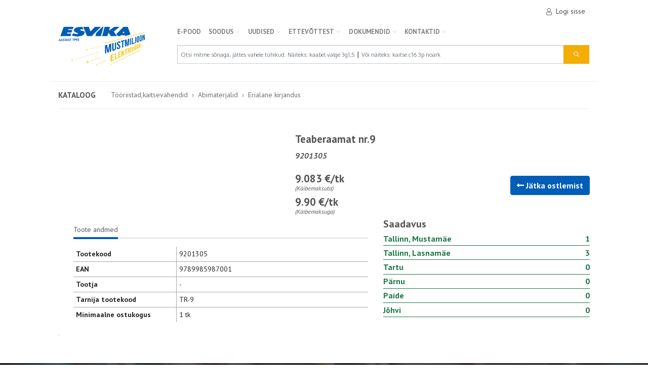

--- FILE ---
content_type: text/html; charset=utf-8
request_url: https://pood.esvika.ee/tooriistadkaitsevahendid/teaberaamat-nr9
body_size: 27711
content:

<!DOCTYPE html>
<html>
<head>
        <script id="cookieyes" type="text/javascript" src="https://cdn-cookieyes.com/client_data/d7dcd36ec29eb96f399ff9f6/script.js"></script>
    <meta charset="utf-8" />
    <meta name="viewport" content="width=device-width, initial-scale=1.0" />
    <meta name="facebook-domain-verification" content="dqsfcifcryerl4gx1ec7wtck532lbi" />
            <title>Teaberaamat nr.9 - Esvika</title>

    <!-- Google Tag Manager -->
<script>
    (function(w,d,s,l,i){w[l]=w[l]||[];w[l].push({'gtm.start':
        new Date().getTime(),event:'gtm.js'});var f=d.getElementsByTagName(s)[0],
        j=d.createElement(s),dl=l!='dataLayer'?'&l='+l:'';j.async=true;j.src=
        'https://www.googletagmanager.com/gtm.js?id='+i+dl;f.parentNode.insertBefore(j,f);
        })(window, document, 'script', 'dataLayer', 'GTM-58PK9LC');
</script>
<!-- End Google Tag Manager -->

    <!-- Google tag (gtag.js) -->
<script async src="https://www.googletagmanager.com/gtag/js?id=G-TQHL3YC354"></script>
<script>
    window.dataLayer = window.dataLayer || [];
    function gtag() { dataLayer.push(arguments); }
    gtag('js', new Date());

    gtag('config', 'G-TQHL3YC354');
</script>


    
    
    <meta name="description" content="Kategooria: Erialane kirjandus, Tootja: -" />

    
    <link href="/tooriistadkaitsevahendid/teaberaamat-nr9" rel="canonical" />

    <link href="/tooriistadkaitsevahendid/teaberaamat-nr9-kaitse-ja-mootetoimingud-ning-teimid" rel="alternate" />
    <link href="/erialane-kirjandus/teaberaamat-nr9-kaitse-ja-mootetoimingud-ning-teimid" rel="alternate" />
    <link href="/Catalog/Detail/15393" rel="alternate" />

    
    <script type="application/ld+json">
        {"Type":"Product","Brand":[{"Type":"Organization","Name":["-"],"Context":{"Name":"https://schema.org"}}],"Category":["Tööriistad,kaitsevahendid/Abimaterjalid/Erialane kirjandus"],"Gtin8":["TEABERAA30"],"Manufacturer":[{"Type":"Organization","Name":["-"],"Context":{"Name":"https://schema.org"}}],"Offers":[{"Type":"Offer","Availability":[2],"Price":[9.083000],"PriceCurrency":["EUR"],"Url":["https://pood.esvika.ee/tooriistadkaitsevahendid/teaberaamat-nr9"],"Context":{"Name":"https://schema.org"}}],"Sku":["9201305"],"Name":["Teaberaamat nr.9"],"Description":["TEABERAAMAT 9 Kaitse- ja mõõtetoimingud ning teimid"],"Image":["https://pood.esvika.ee/ProductPicture/2251?thumb=True"],"Url":["https://pood.esvika.ee/tooriistadkaitsevahendid/teaberaamat-nr9"],"Context":{"Name":"https://schema.org"}}
    </script>



    <link rel="preload" as="style" href="https://fonts.googleapis.com/css?family=Oxygen:400,700|PT+Sans:400,400i,700,700i&display=swap&subset=latin-ext" onload="this.onload=null;this.rel='stylesheet'">
    <noscript><link rel="stylesheet" href="https://fonts.googleapis.com/css?family=Oxygen:400,700|PT+Sans:400,400i,700,700i&display=swap&subset=latin-ext"></noscript>

    <link rel="preload" as="style" href="https://cdnjs.cloudflare.com/ajax/libs/flag-icon-css/3.2.1/css/flag-icon.min.css" integrity="sha384-CNWQIkh7KMOjk+d6zOXpRHiJOaNlfzLNIXDF3oSSErh3SyrCez4BeQjsfUNhUvlz" crossorigin="anonymous" onload="this.onload=null;this.rel='stylesheet'" />
    <noscript><link rel="stylesheet" href="https://cdnjs.cloudflare.com/ajax/libs/flag-icon-css/3.2.1/css/flag-icon.min.css" integrity="sha384-CNWQIkh7KMOjk+d6zOXpRHiJOaNlfzLNIXDF3oSSErh3SyrCez4BeQjsfUNhUvlz" crossorigin="anonymous"></noscript>

    <link rel="preload" as="style" href="https://cdnjs.cloudflare.com/ajax/libs/font-awesome/5.8.2/css/all.min.css" integrity="sha256-BtbhCIbtfeVWGsqxk1vOHEYXS6qcvQvLMZqjtpWUEx8=" crossorigin="anonymous" onload="this.onload=null;this.rel='stylesheet'" />
    <noscript><link rel="stylesheet" href="https://cdnjs.cloudflare.com/ajax/libs/font-awesome/5.8.2/css/all.min.css" integrity="sha256-BtbhCIbtfeVWGsqxk1vOHEYXS6qcvQvLMZqjtpWUEx8=" crossorigin="anonymous"></noscript>

    <link rel="stylesheet" href="/css/main-shop.css?v=RnUUOd3VDRLKmPXiLXpw4_ZjimNDqRqNcw5PZRe2T-M" />

    <script type="text/javascript">!function(T,l,y){var S=T.location,k="script",D="instrumentationKey",C="ingestionendpoint",I="disableExceptionTracking",E="ai.device.",b="toLowerCase",w="crossOrigin",N="POST",e="appInsightsSDK",t=y.name||"appInsights";(y.name||T[e])&&(T[e]=t);var n=T[t]||function(d){var g=!1,f=!1,m={initialize:!0,queue:[],sv:"5",version:2,config:d};function v(e,t){var n={},a="Browser";return n[E+"id"]=a[b](),n[E+"type"]=a,n["ai.operation.name"]=S&&S.pathname||"_unknown_",n["ai.internal.sdkVersion"]="javascript:snippet_"+(m.sv||m.version),{time:function(){var e=new Date;function t(e){var t=""+e;return 1===t.length&&(t="0"+t),t}return e.getUTCFullYear()+"-"+t(1+e.getUTCMonth())+"-"+t(e.getUTCDate())+"T"+t(e.getUTCHours())+":"+t(e.getUTCMinutes())+":"+t(e.getUTCSeconds())+"."+((e.getUTCMilliseconds()/1e3).toFixed(3)+"").slice(2,5)+"Z"}(),iKey:e,name:"Microsoft.ApplicationInsights."+e.replace(/-/g,"")+"."+t,sampleRate:100,tags:n,data:{baseData:{ver:2}}}}var h=d.url||y.src;if(h){function a(e){var t,n,a,i,r,o,s,c,u,p,l;g=!0,m.queue=[],f||(f=!0,t=h,s=function(){var e={},t=d.connectionString;if(t)for(var n=t.split(";"),a=0;a<n.length;a++){var i=n[a].split("=");2===i.length&&(e[i[0][b]()]=i[1])}if(!e[C]){var r=e.endpointsuffix,o=r?e.location:null;e[C]="https://"+(o?o+".":"")+"dc."+(r||"services.visualstudio.com")}return e}(),c=s[D]||d[D]||"",u=s[C],p=u?u+"/v2/track":d.endpointUrl,(l=[]).push((n="SDK LOAD Failure: Failed to load Application Insights SDK script (See stack for details)",a=t,i=p,(o=(r=v(c,"Exception")).data).baseType="ExceptionData",o.baseData.exceptions=[{typeName:"SDKLoadFailed",message:n.replace(/\./g,"-"),hasFullStack:!1,stack:n+"\nSnippet failed to load ["+a+"] -- Telemetry is disabled\nHelp Link: https://go.microsoft.com/fwlink/?linkid=2128109\nHost: "+(S&&S.pathname||"_unknown_")+"\nEndpoint: "+i,parsedStack:[]}],r)),l.push(function(e,t,n,a){var i=v(c,"Message"),r=i.data;r.baseType="MessageData";var o=r.baseData;return o.message='AI (Internal): 99 message:"'+("SDK LOAD Failure: Failed to load Application Insights SDK script (See stack for details) ("+n+")").replace(/\"/g,"")+'"',o.properties={endpoint:a},i}(0,0,t,p)),function(e,t){if(JSON){var n=T.fetch;if(n&&!y.useXhr)n(t,{method:N,body:JSON.stringify(e),mode:"cors"});else if(XMLHttpRequest){var a=new XMLHttpRequest;a.open(N,t),a.setRequestHeader("Content-type","application/json"),a.send(JSON.stringify(e))}}}(l,p))}function i(e,t){f||setTimeout(function(){!t&&m.core||a()},500)}var e=function(){var n=l.createElement(k);n.src=h;var e=y[w];return!e&&""!==e||"undefined"==n[w]||(n[w]=e),n.onload=i,n.onerror=a,n.onreadystatechange=function(e,t){"loaded"!==n.readyState&&"complete"!==n.readyState||i(0,t)},n}();y.ld<0?l.getElementsByTagName("head")[0].appendChild(e):setTimeout(function(){l.getElementsByTagName(k)[0].parentNode.appendChild(e)},y.ld||0)}try{m.cookie=l.cookie}catch(p){}function t(e){for(;e.length;)!function(t){m[t]=function(){var e=arguments;g||m.queue.push(function(){m[t].apply(m,e)})}}(e.pop())}var n="track",r="TrackPage",o="TrackEvent";t([n+"Event",n+"PageView",n+"Exception",n+"Trace",n+"DependencyData",n+"Metric",n+"PageViewPerformance","start"+r,"stop"+r,"start"+o,"stop"+o,"addTelemetryInitializer","setAuthenticatedUserContext","clearAuthenticatedUserContext","flush"]),m.SeverityLevel={Verbose:0,Information:1,Warning:2,Error:3,Critical:4};var s=(d.extensionConfig||{}).ApplicationInsightsAnalytics||{};if(!0!==d[I]&&!0!==s[I]){var c="onerror";t(["_"+c]);var u=T[c];T[c]=function(e,t,n,a,i){var r=u&&u(e,t,n,a,i);return!0!==r&&m["_"+c]({message:e,url:t,lineNumber:n,columnNumber:a,error:i}),r},d.autoExceptionInstrumented=!0}return m}(y.cfg);function a(){y.onInit&&y.onInit(n)}(T[t]=n).queue&&0===n.queue.length?(n.queue.push(a),n.trackPageView({})):a()}(window,document,{
src: "https://js.monitor.azure.com/scripts/b/ai.2.min.js", // The SDK URL Source
crossOrigin: "anonymous", 
cfg: { // Application Insights Configuration
    instrumentationKey: 'd08c3b26-a4a5-4306-9ddc-e08803eac373'
}});</script>
</head>
<body>
    <!-- Google Tag Manager (noscript) -->
<noscript>
    <iframe src="https://www.googletagmanager.com/ns.html?id=GTM-58PK9LC"
            height="0" width="0" style="display:none;visibility:hidden"></iframe>
</noscript>
<!-- End Google Tag Manager (noscript) -->

    <div id="app">
        <header>
            



<div class="container p-0 js-sticky">
    <nav class="navbar navbar-expand-sm navbar-toggleable-sm navbar-light bg-white e-navbar e-horizontal-divider">
        <div class="flex-column w-100">
            <div class="e-hidden-sm e-hidden-md">
                <div class="d-flex flex-row justify-content-end align-items-center py-1 e-navbar__upper pr-3">

                        <a class="e-navbar__upper__link" href="/Cart">
                            <cart-status-icon></cart-status-icon>
                        </a>
                        <a class="e-navbar__upper__link p-2" href="/Customer/SecureAuth?returnUrl=https%3A%2F%2Fpood.esvika.ee%2FCatalog%2FDetail%2F15393">
                            <i class="e-icon e-icon--user mr-2"></i> Logi sisse
                        </a>
                </div>
                <div class="d-flex flex-column justify-content-between e-hidden-sm e-hidden-md">
                    <div id="navMain" class="navbar">
                        <a class="e-navbar__logo__link" href="/Home">
                            <h1 class="e-navbar__logo navbar-brand mr-3 d-flex justify-content-center"></h1>
                        </a>
                        <div class="d-flex flex-column flex-grow-1">
                            
<ul class="navbar-nav e-navbar__nav">
        

<li class="e-navbar__nav__item e-hidden-md e-hidden-sm">
    <a class="e-navbar__nav__item__link" href="/kataloog">
        E-POOD
    </a>
</li>

        

<li class="e-navbar__nav__item e-hidden-md e-hidden-sm">
    <a class="e-navbar__nav__item__link" href="#">
        SOODUS
            <i class="fa fa-chevron-down"></i>
    </a>
        <ul class="e-navbar__nav e-navbar__nav--dropdown">
                

<li class="e-navbar__nav__item e-hidden-md e-hidden-sm">
    <a class="e-navbar__nav__item__link" href="/Outlet">
        Kaablioutlet
    </a>
</li>

                

<li class="e-navbar__nav__item e-hidden-md e-hidden-sm">
    <a class="e-navbar__nav__item__link" href="/Catalog/Index?labels[2]=true">
        L&#xF5;pum&#xFC;&#xFC;k
    </a>
</li>

                

<li class="e-navbar__nav__item e-hidden-md e-hidden-sm">
    <a class="e-navbar__nav__item__link" href="/Catalog/Index?Outlet=true">
        Sooduspakkumised
    </a>
</li>

        </ul>
</li>

        

<li class="e-navbar__nav__item e-hidden-md e-hidden-sm">
    <a class="e-navbar__nav__item__link" href="#">
        Uudised
            <i class="fa fa-chevron-down"></i>
    </a>
        <ul class="e-navbar__nav e-navbar__nav--dropdown">
                

<li class="e-navbar__nav__item e-hidden-md e-hidden-sm">
    <a class="e-navbar__nav__item__link" href="https://www.esvika.ee/category/uudised/teated/">
        Teated
    </a>
</li>

                

<li class="e-navbar__nav__item e-hidden-md e-hidden-sm">
    <a class="e-navbar__nav__item__link" href="/kampaaniad">
        Kampaaniad
    </a>
</li>

                

<li class="e-navbar__nav__item e-hidden-md e-hidden-sm">
    <a class="e-navbar__nav__item__link" href="https://www.esvika.ee/category/uudised/tooteuudised/">
        Tooteuudised
    </a>
</li>

                

<li class="e-navbar__nav__item e-hidden-md e-hidden-sm">
    <a class="e-navbar__nav__item__link" href="https://www.esvika.ee/category/uudised/artiklid/">
        Artiklid
    </a>
</li>

                

<li class="e-navbar__nav__item e-hidden-md e-hidden-sm">
    <a class="e-navbar__nav__item__link" href="https://www.esvika.ee/category/arhiiv/">
        Arhiiv
    </a>
</li>

        </ul>
</li>

        

<li class="e-navbar__nav__item e-hidden-md e-hidden-sm">
    <a class="e-navbar__nav__item__link" href="#">
        Ettev&#xF5;ttest
            <i class="fa fa-chevron-down"></i>
    </a>
        <ul class="e-navbar__nav e-navbar__nav--dropdown">
                

<li class="e-navbar__nav__item e-hidden-md e-hidden-sm">
    <a class="e-navbar__nav__item__link" href="https://www.esvika.ee/ettevotte-luhitutvustus/">
        Ettev&#xF5;tte l&#xFC;hitutvustus
    </a>
</li>

                

<li class="e-navbar__nav__item e-hidden-md e-hidden-sm">
    <a class="e-navbar__nav__item__link" href="https://www.esvika.ee/suuremad-tarnijad-ja-kaubamargid/">
        Suuremad tarnijad ja kaubam&#xE4;rgid
    </a>
</li>

                

<li class="e-navbar__nav__item e-hidden-md e-hidden-sm">
    <a class="e-navbar__nav__item__link" href="https://www.esvika.ee/integreeritud-juhtimissusteem/">
        Integreeritud juhtimiss&#xFC;steem
    </a>
</li>

                

<li class="e-navbar__nav__item e-hidden-md e-hidden-sm">
    <a class="e-navbar__nav__item__link" href="https://www.esvika.ee/integreeritud-juhtimissusteemi-sertifikaadid-2/">
        Integreeritud juhtimiss&#xFC;steemi sertifikaadid
    </a>
</li>

        </ul>
</li>

        

<li class="e-navbar__nav__item e-hidden-md e-hidden-sm">
    <a class="e-navbar__nav__item__link" href="#">
        Dokumendid
            <i class="fa fa-chevron-down"></i>
    </a>
        <ul class="e-navbar__nav e-navbar__nav--dropdown">
                

<li class="e-navbar__nav__item e-hidden-md e-hidden-sm">
    <a class="e-navbar__nav__item__link" href="https://www.esvika.ee/muugileping/">
        M&#xFC;&#xFC;gileping
    </a>
</li>

                

<li class="e-navbar__nav__item e-hidden-md e-hidden-sm">
    <a class="e-navbar__nav__item__link" href="https://www.esvika.ee/kauba-valjastamise-uldtingimused/">
        Kauba v&#xE4;ljastamise &#xFC;ldtingimused
    </a>
</li>

                

<li class="e-navbar__nav__item e-hidden-md e-hidden-sm">
    <a class="e-navbar__nav__item__link" href="https://www.esvika.ee/jaatmekaitlusega-seonduv/">
        J&#xE4;&#xE4;tmek&#xE4;itlusega seonduv
    </a>
</li>

                

<li class="e-navbar__nav__item e-hidden-md e-hidden-sm">
    <a class="e-navbar__nav__item__link" href="https://www.esvika.ee/transpordiga-seonduv/">
        Transpordiga seonduv
    </a>
</li>

                

<li class="e-navbar__nav__item e-hidden-md e-hidden-sm">
    <a class="e-navbar__nav__item__link" href="https://www.esvika.ee/integreeritud-juhtimissusteemi-sertifikaadid/">
        Integreeritud juhtimiss&#xFC;steemi sertifikaadid
    </a>
</li>

                

<li class="e-navbar__nav__item e-hidden-md e-hidden-sm">
    <a class="e-navbar__nav__item__link" href="https://www.esvika.ee/elektroonilised-kataloogid/">
        Elektroonilised kataloogid
    </a>
</li>

                

<li class="e-navbar__nav__item e-hidden-md e-hidden-sm">
    <a class="e-navbar__nav__item__link" href="https://www.esvika.ee/esvika-reklamatsioonivorm/">
        Esvika reklamatsioonivorm
    </a>
</li>

        </ul>
</li>

        

<li class="e-navbar__nav__item e-hidden-md e-hidden-sm">
    <a class="e-navbar__nav__item__link" href="https://www.esvika.ee/kontakt-2/">
        Kontaktid
            <i class="fa fa-chevron-down"></i>
    </a>
        <ul class="e-navbar__nav e-navbar__nav--dropdown">
                

<li class="e-navbar__nav__item e-hidden-md e-hidden-sm">
    <a class="e-navbar__nav__item__link" href="https://www.esvika.ee/kontakt-2/#tallinn">
        Tallinn, Mustam&#xE4;e
    </a>
</li>

                

<li class="e-navbar__nav__item e-hidden-md e-hidden-sm">
    <a class="e-navbar__nav__item__link" href="https://www.esvika.ee/kontakt-2/#lasnamae">
        Tallinn, Lasnam&#xE4;e
    </a>
</li>

                

<li class="e-navbar__nav__item e-hidden-md e-hidden-sm">
    <a class="e-navbar__nav__item__link" href="https://www.esvika.ee/kontakt-2/#tartu">
        Tartu
    </a>
</li>

                

<li class="e-navbar__nav__item e-hidden-md e-hidden-sm">
    <a class="e-navbar__nav__item__link" href="https://www.esvika.ee/kontakt-2/#paide">
        Paide
    </a>
</li>

                

<li class="e-navbar__nav__item e-hidden-md e-hidden-sm">
    <a class="e-navbar__nav__item__link" href="https://www.esvika.ee/kontakt-2/#parnu">
        P&#xE4;rnu
    </a>
</li>

                

<li class="e-navbar__nav__item e-hidden-md e-hidden-sm">
    <a class="e-navbar__nav__item__link" href="https://www.esvika.ee/kontakt-2/#johvi">
        J&#xF5;hvi
    </a>
</li>

        </ul>
</li>

</ul>
                            <div class="mt-3">
                                

<form class="form-inline my-lg-0 e-navbar__search e-navbar__search--desktop" method="get" action="/Catalog/Search">
        <input type="hidden" name="page" value="1" />
        <input type="hidden" name="pageSize" value="24" />
        <input type="hidden" name="favouritesOnly" value="false" />
    <div class="input-group flex-grow-1">
        <input class="form-control e-navbar__search__input" type="search" id="search-desktop" placeholder="Otsi mitme s&#xF5;naga, j&#xE4;ttes vahele t&#xFC;hikud. N&#xE4;iteks: kaabel valge 3g1,5 &#x2503; V&#xF5;i n&#xE4;iteks: kaitse c16 3p noark" aria-label="Search" name="query" value="">
        <div class="input-group-append">
            <button class="btn btn-accent e-navbar__search__btn text-light" type="submit">
                <i class="e-icon e-icon--search"></i>
            </button>
        </div>
    </div>
</form>
                            </div>
                        </div>
                    </div>
                </div>
            </div>

            <div class="e-navbar-mobile e-hidden-lg pl-3 pr-3">
                <div id="navMobile" class="d-flex justify-content-between mt-3">
                    <a id="navMobileOpen" class="e-icon-svg e-icon-svg--mobile-nav"></a>
                    <a href="/Home" class="logo"><div class="e-navbar-mobile__logo"></div></a>
                    <div class="position-relative e-navbar-mobile__cart">
                        <a href="/Cart" class="e-navbar-footer-nav-link e-icon-svg e-icon-svg--cart">
                            <cart-status-icon-mobile></cart-status-icon-mobile>

                        </a>
                    </div>
                        <a href="/Customer/Account/Profile" class="e-navbar-footer-nav-link e-icon-svg e-icon-svg--user-logged-out">
                        </a>

                    <div class="e-navbar-mobile open e-hidden">
                        <div class="js-opener-menu e-hidden">
                            
<div class="navbar-nav e-navbar__nav">
        

<div class="e-accordion e-hidden-lg">
    <div class="e-accordion-item">
        <a href="/kataloog" class="e-accordion-title">
                <i class="icon fa fa-chevron-right"></i>
            E-POOD
        </a>
            <div href="/kataloog" class="e-accordion-inner">
                    

<div class="e-accordion e-hidden-lg">
    <div class="e-accordion-item">
        <a href="/kaablid-ja-juhtmed" class="e-accordion-title">
                <i class="icon fa fa-chevron-right"></i>
            Kaablid ja juhtmed
        </a>
            <div href="/kaablid-ja-juhtmed" class="e-accordion-inner">
                    

<div class="e-accordion e-hidden-lg">
    <div class="e-accordion-item">
        <a href="/kaablid-ja-juhtmed/norkvoolukaablid" class="e-accordion-title">
                <i class="icon fa fa-chevron-right"></i>
            N&#xF5;rkvoolukaablid
        </a>
            <div href="/kaablid-ja-juhtmed/norkvoolukaablid" class="e-accordion-inner">
                    

<div class="e-accordion e-hidden-lg">
    <div class="e-accordion-item">
        <a href="/kaablid-ja-juhtmed/norkvoolukaablid/sidekaablid-sise" class="e-accordion-title">
            Sidekaablid sise
        </a>
    </div>
</div>

                    

<div class="e-accordion e-hidden-lg">
    <div class="e-accordion-item">
        <a href="/kaablid-ja-juhtmed/norkvoolukaablid/sidekaablid-valis" class="e-accordion-title">
            Sidekaablid v&#xE4;lis
        </a>
    </div>
</div>

                    

<div class="e-accordion e-hidden-lg">
    <div class="e-accordion-item">
        <a href="/kaablid-ja-juhtmed/norkvoolukaablid/signalisatsioon" class="e-accordion-title">
            Signalisatsioon
        </a>
    </div>
</div>

                    

<div class="e-accordion e-hidden-lg">
    <div class="e-accordion-item">
        <a href="/kaablid-ja-juhtmed/norkvoolukaablid/kolarikaablid" class="e-accordion-title">
            K&#xF5;larikaablid
        </a>
    </div>
</div>

            </div>
    </div>
</div>

                    

<div class="e-accordion e-hidden-lg">
    <div class="e-accordion-item">
        <a href="/kaablid-ja-juhtmed/kuni-1kv-kaablid" class="e-accordion-title">
                <i class="icon fa fa-chevron-right"></i>
            Kuni 1kV kaablid
        </a>
            <div href="/kaablid-ja-juhtmed/kuni-1kv-kaablid" class="e-accordion-inner">
                    

<div class="e-accordion e-hidden-lg">
    <div class="e-accordion-item">
        <a href="/kaablid-ja-juhtmed/kuni-1kv-kaablid/paigalduskaablid" class="e-accordion-title">
                <i class="icon fa fa-chevron-right"></i>
            Paigalduskaablid
        </a>
            <div href="/kaablid-ja-juhtmed/kuni-1kv-kaablid/paigalduskaablid" class="e-accordion-inner">
                    

<div class="e-accordion e-hidden-lg">
    <div class="e-accordion-item">
        <a href="/kaablid-ja-juhtmed/kuni-1kv-kaablid/paigalduskaablid/halogeenivabad" class="e-accordion-title">
            Halogeenivabad
        </a>
    </div>
</div>

                    

<div class="e-accordion e-hidden-lg">
    <div class="e-accordion-item">
        <a href="/kaablid-ja-juhtmed/kuni-1kv-kaablid/paigalduskaablid/pvc" class="e-accordion-title">
            PVC
        </a>
    </div>
</div>

            </div>
    </div>
</div>

                    

<div class="e-accordion e-hidden-lg">
    <div class="e-accordion-item">
        <a href="/kaablid-ja-juhtmed/kuni-1kv-kaablid/juhtmetega-kori" class="e-accordion-title">
            Juhtmetega k&#xF5;ri
        </a>
    </div>
</div>

                    

<div class="e-accordion e-hidden-lg">
    <div class="e-accordion-item">
        <a href="/kaablid-ja-juhtmed/kuni-1kv-kaablid/plastisol-paindkaablid" class="e-accordion-title">
                <i class="icon fa fa-chevron-right"></i>
            Plastisol. paindkaablid
        </a>
            <div href="/kaablid-ja-juhtmed/kuni-1kv-kaablid/plastisol-paindkaablid" class="e-accordion-inner">
                    

<div class="e-accordion e-hidden-lg">
    <div class="e-accordion-item">
        <a href="/kaablid-ja-juhtmed/kuni-1kv-kaablid/plastisol-paindkaablid/halogeenivabad" class="e-accordion-title">
            Halogeenivabad
        </a>
    </div>
</div>

                    

<div class="e-accordion e-hidden-lg">
    <div class="e-accordion-item">
        <a href="/kaablid-ja-juhtmed/kuni-1kv-kaablid/plastisol-paindkaablid/pvc" class="e-accordion-title">
            PVC
        </a>
    </div>
</div>

            </div>
    </div>
</div>

                    

<div class="e-accordion e-hidden-lg">
    <div class="e-accordion-item">
        <a href="/kaablid-ja-juhtmed/kuni-1kv-kaablid/kummikaablid" class="e-accordion-title">
            Kummikaablid
        </a>
    </div>
</div>

                    

<div class="e-accordion e-hidden-lg">
    <div class="e-accordion-item">
        <a href="/kaablid-ja-juhtmed/kuni-1kv-kaablid/kontrollkaablid" class="e-accordion-title">
                <i class="icon fa fa-chevron-right"></i>
            Kontrollkaablid
        </a>
            <div href="/kaablid-ja-juhtmed/kuni-1kv-kaablid/kontrollkaablid" class="e-accordion-inner">
                    

<div class="e-accordion e-hidden-lg">
    <div class="e-accordion-item">
        <a href="/kaablid-ja-juhtmed/kuni-1kv-kaablid/kontrollkaablid/halvaba-monoliitsoonega" class="e-accordion-title">
            Hal.vaba monoliitsoonega
        </a>
    </div>
</div>

                    

<div class="e-accordion e-hidden-lg">
    <div class="e-accordion-item">
        <a href="/kaablid-ja-juhtmed/kuni-1kv-kaablid/kontrollkaablid/halvaba-paindsoonega" class="e-accordion-title">
            Hal.vaba paindsoonega
        </a>
    </div>
</div>

                    

<div class="e-accordion e-hidden-lg">
    <div class="e-accordion-item">
        <a href="/kaablid-ja-juhtmed/kuni-1kv-kaablid/kontrollkaablid/pvc-monoliitsoonega" class="e-accordion-title">
            PVC monoliitsoonega
        </a>
    </div>
</div>

                    

<div class="e-accordion e-hidden-lg">
    <div class="e-accordion-item">
        <a href="/kaablid-ja-juhtmed/kuni-1kv-kaablid/kontrollkaablid/pvc-paindsoonega" class="e-accordion-title">
            PVC paindsoonega
        </a>
    </div>
</div>

            </div>
    </div>
</div>

                    

<div class="e-accordion e-hidden-lg">
    <div class="e-accordion-item">
        <a href="/kaablid-ja-juhtmed/kuni-1kv-kaablid/tulekindlad" class="e-accordion-title">
            Tulekindlad
        </a>
    </div>
</div>

                    

<div class="e-accordion e-hidden-lg">
    <div class="e-accordion-item">
        <a href="/kaablid-ja-juhtmed/kuni-1kv-kaablid/kuumuskindlad" class="e-accordion-title">
            Kuumuskindlad
        </a>
    </div>
</div>

            </div>
    </div>
</div>

                    

<div class="e-accordion e-hidden-lg">
    <div class="e-accordion-item">
        <a href="/kaablid-ja-juhtmed/1-kv-alumiiniumkaablid" class="e-accordion-title">
                <i class="icon fa fa-chevron-right"></i>
            1 kV alumiiniumkaablid
        </a>
            <div href="/kaablid-ja-juhtmed/1-kv-alumiiniumkaablid" class="e-accordion-inner">
                    

<div class="e-accordion e-hidden-lg">
    <div class="e-accordion-item">
        <a href="/kaablid-ja-juhtmed/1-kv-alumiiniumkaablid/kontsentrilise-sooneta" class="e-accordion-title">
            Kontsentrilise sooneta
        </a>
    </div>
</div>

                    

<div class="e-accordion e-hidden-lg">
    <div class="e-accordion-item">
        <a href="/kaablid-ja-juhtmed/1-kv-alumiiniumkaablid/kontsentrilise-soonega" class="e-accordion-title">
            Kontsentrilise soonega
        </a>
    </div>
</div>

                    

<div class="e-accordion e-hidden-lg">
    <div class="e-accordion-item">
        <a href="/kaablid-ja-juhtmed/1-kv-alumiiniumkaablid/rippkeerdkaablid-amka" class="e-accordion-title">
            Rippkeerdkaablid AMKA
        </a>
    </div>
</div>

                    

<div class="e-accordion e-hidden-lg">
    <div class="e-accordion-item">
        <a href="/kaablid-ja-juhtmed/1-kv-alumiiniumkaablid/rippkeerdkaablid-exalus" class="e-accordion-title">
            Rippkeerdkaablid EX,alus
        </a>
    </div>
</div>

            </div>
    </div>
</div>

                    

<div class="e-accordion e-hidden-lg">
    <div class="e-accordion-item">
        <a href="/kaablid-ja-juhtmed/1-kv-vaskkaablid" class="e-accordion-title">
                <i class="icon fa fa-chevron-right"></i>
            1 kV vaskkaablid
        </a>
            <div href="/kaablid-ja-juhtmed/1-kv-vaskkaablid" class="e-accordion-inner">
                    

<div class="e-accordion e-hidden-lg">
    <div class="e-accordion-item">
        <a href="/kaablid-ja-juhtmed/1-kv-vaskkaablid/kontsentrilise-sooneta" class="e-accordion-title">
            Kontsentrilise sooneta
        </a>
    </div>
</div>

                    

<div class="e-accordion e-hidden-lg">
    <div class="e-accordion-item">
        <a href="/kaablid-ja-juhtmed/1-kv-vaskkaablid/kontsentrilise-soonega" class="e-accordion-title">
            Kontsentrilise soonega
        </a>
    </div>
</div>

                    

<div class="e-accordion e-hidden-lg">
    <div class="e-accordion-item">
        <a href="/kaablid-ja-juhtmed/1-kv-vaskkaablid/kontssoonega-hairekindel" class="e-accordion-title">
            Konts.soonega h&#xE4;irekindel
        </a>
    </div>
</div>

                    

<div class="e-accordion e-hidden-lg">
    <div class="e-accordion-item">
        <a href="/kaablid-ja-juhtmed/1-kv-vaskkaablid/kontrollkaablid" class="e-accordion-title">
            Kontrollkaablid
        </a>
    </div>
</div>

            </div>
    </div>
</div>

                    

<div class="e-accordion e-hidden-lg">
    <div class="e-accordion-item">
        <a href="/kaablid-ja-juhtmed/keskpingekaablid" class="e-accordion-title">
                <i class="icon fa fa-chevron-right"></i>
            Keskpingekaablid
        </a>
            <div href="/kaablid-ja-juhtmed/keskpingekaablid" class="e-accordion-inner">
                    

<div class="e-accordion e-hidden-lg">
    <div class="e-accordion-item">
        <a href="/kaablid-ja-juhtmed/keskpingekaablid/uhises-kestas-maakaablid" class="e-accordion-title">
            &#xDC;hises kestas maakaablid
        </a>
    </div>
</div>

                    

<div class="e-accordion e-hidden-lg">
    <div class="e-accordion-item">
        <a href="/kaablid-ja-juhtmed/keskpingekaablid/uhise-kestata-maakaablid" class="e-accordion-title">
            &#xDC;hise kestata maakaablid
        </a>
    </div>
</div>

            </div>
    </div>
</div>

                    

<div class="e-accordion e-hidden-lg">
    <div class="e-accordion-item">
        <a href="/kaablid-ja-juhtmed/ohuliinijuhtmed" class="e-accordion-title">
                <i class="icon fa fa-chevron-right"></i>
            &#xD5;huliinijuhtmed
        </a>
            <div href="/kaablid-ja-juhtmed/ohuliinijuhtmed" class="e-accordion-inner">
                    

<div class="e-accordion e-hidden-lg">
    <div class="e-accordion-item">
        <a href="/kaablid-ja-juhtmed/ohuliinijuhtmed/kaetud-ohuliinijuhtmed" class="e-accordion-title">
            Kaetud &#xF5;huliinijuhtmed
        </a>
    </div>
</div>

                    

<div class="e-accordion e-hidden-lg">
    <div class="e-accordion-item">
        <a href="/kaablid-ja-juhtmed/ohuliinijuhtmed/paljad-ohuliinijuhtmed" class="e-accordion-title">
            Paljad &#xF5;huliinijuhtmed
        </a>
    </div>
</div>

            </div>
    </div>
</div>

                    

<div class="e-accordion e-hidden-lg">
    <div class="e-accordion-item">
        <a href="/kaablid-ja-juhtmed/erikaablid" class="e-accordion-title">
                <i class="icon fa fa-chevron-right"></i>
            Erikaablid
        </a>
            <div href="/kaablid-ja-juhtmed/erikaablid" class="e-accordion-inner">
                    

<div class="e-accordion e-hidden-lg">
    <div class="e-accordion-item">
        <a href="/kaablid-ja-juhtmed/erikaablid/erikaablid" class="e-accordion-title">
            Erikaablid
        </a>
    </div>
</div>

            </div>
    </div>
</div>

                    

<div class="e-accordion e-hidden-lg">
    <div class="e-accordion-item">
        <a href="/kaablid-ja-juhtmed/vasksoonega-juhtmed" class="e-accordion-title">
                <i class="icon fa fa-chevron-right"></i>
            Vasksoonega juhtmed
        </a>
            <div href="/kaablid-ja-juhtmed/vasksoonega-juhtmed" class="e-accordion-inner">
                    

<div class="e-accordion e-hidden-lg">
    <div class="e-accordion-item">
        <a href="/kaablid-ja-juhtmed/vasksoonega-juhtmed/isol-monoliitsoonega" class="e-accordion-title">
                <i class="icon fa fa-chevron-right"></i>
            Isol. monoliitsoonega
        </a>
            <div href="/kaablid-ja-juhtmed/vasksoonega-juhtmed/isol-monoliitsoonega" class="e-accordion-inner">
                    

<div class="e-accordion e-hidden-lg">
    <div class="e-accordion-item">
        <a href="/kaablid-ja-juhtmed/vasksoonega-juhtmed/isol-monoliitsoonega/halogeenivabad" class="e-accordion-title">
            Halogeenivabad
        </a>
    </div>
</div>

                    

<div class="e-accordion e-hidden-lg">
    <div class="e-accordion-item">
        <a href="/kaablid-ja-juhtmed/vasksoonega-juhtmed/isol-monoliitsoonega/pvc" class="e-accordion-title">
            PVC
        </a>
    </div>
</div>

            </div>
    </div>
</div>

                    

<div class="e-accordion e-hidden-lg">
    <div class="e-accordion-item">
        <a href="/kaablid-ja-juhtmed/vasksoonega-juhtmed/isoleeritud-paindsoonega" class="e-accordion-title">
                <i class="icon fa fa-chevron-right"></i>
            Isoleeritud paindsoonega
        </a>
            <div href="/kaablid-ja-juhtmed/vasksoonega-juhtmed/isoleeritud-paindsoonega" class="e-accordion-inner">
                    

<div class="e-accordion e-hidden-lg">
    <div class="e-accordion-item">
        <a href="/kaablid-ja-juhtmed/vasksoonega-juhtmed/isoleeritud-paindsoonega/hf-peenkiudjuhe" class="e-accordion-title">
            HF peenkiudjuhe
        </a>
    </div>
</div>

                    

<div class="e-accordion e-hidden-lg">
    <div class="e-accordion-item">
        <a href="/kaablid-ja-juhtmed/vasksoonega-juhtmed/isoleeritud-paindsoonega/pvc-peenkiudjuhe" class="e-accordion-title">
            PVC peenkiudjuhe
        </a>
    </div>
</div>

                    

<div class="e-accordion e-hidden-lg">
    <div class="e-accordion-item">
        <a href="/kaablid-ja-juhtmed/vasksoonega-juhtmed/isoleeritud-paindsoonega/hf-jamekiudjuhe" class="e-accordion-title">
            HF j&#xE4;mekiudjuhe
        </a>
    </div>
</div>

                    

<div class="e-accordion e-hidden-lg">
    <div class="e-accordion-item">
        <a href="/kaablid-ja-juhtmed/vasksoonega-juhtmed/isoleeritud-paindsoonega/pvc-jamekiudjuhe" class="e-accordion-title">
            PVC j&#xE4;mekiudjuhe
        </a>
    </div>
</div>

            </div>
    </div>
</div>

                    

<div class="e-accordion e-hidden-lg">
    <div class="e-accordion-item">
        <a href="/kaablid-ja-juhtmed/vasksoonega-juhtmed/paikesepaneeli-kaablid" class="e-accordion-title">
            P&#xE4;ikesepaneeli kaablid
        </a>
    </div>
</div>

                    

<div class="e-accordion e-hidden-lg">
    <div class="e-accordion-item">
        <a href="/kaablid-ja-juhtmed/vasksoonega-juhtmed/paljasjuhtmed" class="e-accordion-title">
            Paljasjuhtmed
        </a>
    </div>
</div>

            </div>
    </div>
</div>

            </div>
    </div>
</div>

                    

<div class="e-accordion e-hidden-lg">
    <div class="e-accordion-item">
        <a href="/valgustus" class="e-accordion-title">
                <i class="icon fa fa-chevron-right"></i>
            Valgustus
        </a>
            <div href="/valgustus" class="e-accordion-inner">
                    

<div class="e-accordion e-hidden-lg">
    <div class="e-accordion-item">
        <a href="/valgustus/sisevalgustid-bfd95617" class="e-accordion-title">
                <i class="icon fa fa-chevron-right"></i>
            Sisevalgustid
        </a>
            <div href="/valgustus/sisevalgustid-bfd95617" class="e-accordion-inner">
                    

<div class="e-accordion e-hidden-lg">
    <div class="e-accordion-item">
        <a href="/valgustus/sisevalgustid/led-paneelid" class="e-accordion-title">
            Led paneelid
        </a>
    </div>
</div>

                    

<div class="e-accordion e-hidden-lg">
    <div class="e-accordion-item">
        <a href="/valgustus/sisevalgustid/allvalgustid" class="e-accordion-title">
                <i class="icon fa fa-chevron-right"></i>
            Allvalgustid
        </a>
            <div href="/valgustus/sisevalgustid/allvalgustid" class="e-accordion-inner">
                    

<div class="e-accordion e-hidden-lg">
    <div class="e-accordion-item">
        <a href="/valgustus/sisevalgustid/allvalgustid/allvalgusti-pinnapealne" class="e-accordion-title">
            Allvalgusti pinnapealne
        </a>
    </div>
</div>

                    

<div class="e-accordion e-hidden-lg">
    <div class="e-accordion-item">
        <a href="/valgustus/sisevalgustid/allvalgustid/allvalgusti-suvistatav" class="e-accordion-title">
            Allvalgusti s&#xFC;vistatav
        </a>
    </div>
</div>

                    

<div class="e-accordion e-hidden-lg">
    <div class="e-accordion-item">
        <a href="/valgustus/sisevalgustid/allvalgustid/kohtvalgusti" class="e-accordion-title">
            Kohtvalgusti
        </a>
    </div>
</div>

                    

<div class="e-accordion e-hidden-lg">
    <div class="e-accordion-item">
        <a href="/valgustus/sisevalgustid/allvalgustid/profiilvalgustid" class="e-accordion-title">
            Profiilvalgustid
        </a>
    </div>
</div>

            </div>
    </div>
</div>

                    

<div class="e-accordion e-hidden-lg">
    <div class="e-accordion-item">
        <a href="/valgustus/sisevalgustid/plafoonvalgustid" class="e-accordion-title">
            Plafoon-valgustid
        </a>
    </div>
</div>

                    

<div class="e-accordion e-hidden-lg">
    <div class="e-accordion-item">
        <a href="/valgustus/sisevalgustid/niiskeruumi-valgustid" class="e-accordion-title">
            Niiskeruumi valgustid
        </a>
    </div>
</div>

                    

<div class="e-accordion e-hidden-lg">
    <div class="e-accordion-item">
        <a href="/valgustus/sisevalgustid/tootasapinna-valgustid" class="e-accordion-title">
            T&#xF6;&#xF6;tasapinna valgustid
        </a>
    </div>
</div>

                    

<div class="e-accordion e-hidden-lg">
    <div class="e-accordion-item">
        <a href="/valgustus/sisevalgustid/sisustusvalgustid-880336f7" class="e-accordion-title">
                <i class="icon fa fa-chevron-right"></i>
            Sisustus-valgustid
        </a>
            <div href="/valgustus/sisevalgustid/sisustusvalgustid-880336f7" class="e-accordion-inner">
                    

<div class="e-accordion e-hidden-lg">
    <div class="e-accordion-item">
        <a href="/valgustus/sisevalgustid/sisustusvalgustid/riputid-ja-kinnitused" class="e-accordion-title">
            Riputid ja kinnitused
        </a>
    </div>
</div>

                    

<div class="e-accordion e-hidden-lg">
    <div class="e-accordion-item">
        <a href="/valgustus/sisevalgustid/sisustusvalgustid/lauavalgustid" class="e-accordion-title">
            Lauavalgustid
        </a>
    </div>
</div>

                    

<div class="e-accordion e-hidden-lg">
    <div class="e-accordion-item">
        <a href="/valgustus/sisevalgustid/sisustusvalgustid/seinavalgustid" class="e-accordion-title">
            Seinavalgustid
        </a>
    </div>
</div>

            </div>
    </div>
</div>

                    

<div class="e-accordion e-hidden-lg">
    <div class="e-accordion-item">
        <a href="/valgustus/sisevalgustid/pollarvalgustid" class="e-accordion-title">
            Pollarvalgustid
        </a>
    </div>
</div>

            </div>
    </div>
</div>

                    

<div class="e-accordion e-hidden-lg">
    <div class="e-accordion-item">
        <a href="/valgustus/allvalgustid" class="e-accordion-title">
            Allvalgustid
        </a>
    </div>
</div>

                    

<div class="e-accordion e-hidden-lg">
    <div class="e-accordion-item">
        <a href="/valgustus/siinid-ja-siinivalgustid" class="e-accordion-title">
                <i class="icon fa fa-chevron-right"></i>
            Siinid ja siinivalgustid
        </a>
            <div href="/valgustus/siinid-ja-siinivalgustid" class="e-accordion-inner">
                    

<div class="e-accordion e-hidden-lg">
    <div class="e-accordion-item">
        <a href="/valgustus/siinid-ja-siinivalgustid/1f-siinid-ja-tarvikud" class="e-accordion-title">
            1F Siinid ja tarvikud
        </a>
    </div>
</div>

                    

<div class="e-accordion e-hidden-lg">
    <div class="e-accordion-item">
        <a href="/valgustus/siinid-ja-siinivalgustid/1f-siinivalgustid" class="e-accordion-title">
            1F Siinivalgustid
        </a>
    </div>
</div>

                    

<div class="e-accordion e-hidden-lg">
    <div class="e-accordion-item">
        <a href="/valgustus/siinid-ja-siinivalgustid/3f-siinivalgustid" class="e-accordion-title">
            3F Siinivalgustid
        </a>
    </div>
</div>

            </div>
    </div>
</div>

                    

<div class="e-accordion e-hidden-lg">
    <div class="e-accordion-item">
        <a href="/valgustus/valgusallikad-ledribad" class="e-accordion-title">
                <i class="icon fa fa-chevron-right"></i>
            Valgusallikad &amp; LED-ribad
        </a>
            <div href="/valgustus/valgusallikad-ledribad" class="e-accordion-inner">
                    

<div class="e-accordion e-hidden-lg">
    <div class="e-accordion-item">
        <a href="/valgustus/valgusallikad-ledribad/led-230v-e27-e14-g9-gu10" class="e-accordion-title">
                <i class="icon fa fa-chevron-right"></i>
            LED 230V E27 E14 G9 GU10
        </a>
            <div href="/valgustus/valgusallikad-ledribad/led-230v-e27-e14-g9-gu10" class="e-accordion-inner">
                    

<div class="e-accordion e-hidden-lg">
    <div class="e-accordion-item">
        <a href="/valgustus/valgusallikad-ledribad/led-230v-e27-e14-g9-gu10/detas" class="e-accordion-title">
            Detas
        </a>
    </div>
</div>

            </div>
    </div>
</div>

                    

<div class="e-accordion e-hidden-lg">
    <div class="e-accordion-item">
        <a href="/valgustus/valgusallikad-ledribad/ledlambid-12v" class="e-accordion-title">
            LED-Lambid 12V
        </a>
    </div>
</div>

                    

<div class="e-accordion e-hidden-lg">
    <div class="e-accordion-item">
        <a href="/valgustus/valgusallikad-ledribad/luminofoor-ja-asendused" class="e-accordion-title">
            Luminofoor ja asendused
        </a>
    </div>
</div>

                    

<div class="e-accordion e-hidden-lg">
    <div class="e-accordion-item">
        <a href="/valgustus/valgusallikad-ledribad/erilambid" class="e-accordion-title">
            Erilambid
        </a>
    </div>
</div>

                    

<div class="e-accordion e-hidden-lg">
    <div class="e-accordion-item">
        <a href="/valgustus/valgusallikad-ledribad/valgusallikate-lopumuuk" class="e-accordion-title">
            Valgusallikate l&#xF5;pum&#xFC;&#xFC;k
        </a>
    </div>
</div>

                    

<div class="e-accordion e-hidden-lg">
    <div class="e-accordion-item">
        <a href="/valgustus/valgusallikad-ledribad/ledribad-ja-lisad" class="e-accordion-title">
                <i class="icon fa fa-chevron-right"></i>
            LED-Ribad ja lisad
        </a>
            <div href="/valgustus/valgusallikad-ledribad/ledribad-ja-lisad" class="e-accordion-inner">
                    

<div class="e-accordion e-hidden-lg">
    <div class="e-accordion-item">
        <a href="/valgustus/valgusallikad-ledribad/ledribad-ja-lisad/lisatarvikud-valgustitele" class="e-accordion-title">
            Lisatarvikud valgustitele
        </a>
    </div>
</div>

                    

<div class="e-accordion e-hidden-lg">
    <div class="e-accordion-item">
        <a href="/valgustus/valgusallikad-ledribad/ledribad-ja-lisad/ledprofiilid-ja-lisad" class="e-accordion-title">
            LED-Profiilid ja lisad
        </a>
    </div>
</div>

            </div>
    </div>
</div>

            </div>
    </div>
</div>

                    

<div class="e-accordion e-hidden-lg">
    <div class="e-accordion-item">
        <a href="/valgustus/toostusvalgustid" class="e-accordion-title">
                <i class="icon fa fa-chevron-right"></i>
            T&#xF6;&#xF6;stusvalgustid
        </a>
            <div href="/valgustus/toostusvalgustid" class="e-accordion-inner">
                    

<div class="e-accordion e-hidden-lg">
    <div class="e-accordion-item">
        <a href="/valgustus/toostusvalgustid/highbaykorglaevalgustid" class="e-accordion-title">
            Highbay(k&#xF5;rglae)valgustid
        </a>
    </div>
</div>

                    

<div class="e-accordion e-hidden-lg">
    <div class="e-accordion-item">
        <a href="/valgustus/toostusvalgustid/laevalgustid-toostus" class="e-accordion-title">
                <i class="icon fa fa-chevron-right"></i>
            Laevalgustid t&#xF6;&#xF6;stus
        </a>
            <div href="/valgustus/toostusvalgustid/laevalgustid-toostus" class="e-accordion-inner">
                    

<div class="e-accordion e-hidden-lg">
    <div class="e-accordion-item">
        <a href="/valgustus/toostusvalgustid/laevalgustid-toostus/universaalvalgustid" class="e-accordion-title">
            Universaalvalgustid
        </a>
    </div>
</div>

            </div>
    </div>
</div>

                    

<div class="e-accordion e-hidden-lg">
    <div class="e-accordion-item">
        <a href="/valgustus/toostusvalgustid/toostusvalgustite-lisad" class="e-accordion-title">
            T&#xF6;&#xF6;stusvalgustite lisad
        </a>
    </div>
</div>

                    

<div class="e-accordion e-hidden-lg">
    <div class="e-accordion-item">
        <a href="/valgustus/toostusvalgustid/kantavad-valgustid" class="e-accordion-title">
            Kantavad valgustid
        </a>
    </div>
</div>

                    

<div class="e-accordion e-hidden-lg">
    <div class="e-accordion-item">
        <a href="/valgustus/toostusvalgustid/toostusvalg-lopumuuk" class="e-accordion-title">
            T&#xF6;&#xF6;stusvalg. l&#xF5;pum&#xFC;&#xFC;k
        </a>
    </div>
</div>

            </div>
    </div>
</div>

                    

<div class="e-accordion e-hidden-lg">
    <div class="e-accordion-item">
        <a href="/valgustus/hadavalgustus" class="e-accordion-title">
                <i class="icon fa fa-chevron-right"></i>
            H&#xE4;davalgustus
        </a>
            <div href="/valgustus/hadavalgustus" class="e-accordion-inner">
                    

<div class="e-accordion e-hidden-lg">
    <div class="e-accordion-item">
        <a href="/valgustus/hadavalgustus/autonoomsed-hadavalgustid" class="e-accordion-title">
                <i class="icon fa fa-chevron-right"></i>
            Autonoomsed h&#xE4;davalgustid
        </a>
            <div href="/valgustus/hadavalgustus/autonoomsed-hadavalgustid" class="e-accordion-inner">
                    

<div class="e-accordion e-hidden-lg">
    <div class="e-accordion-item">
        <a href="/valgustus/hadavalgustus/autonoomsed-hadavalgustid/hadavalgus-autotest-at" class="e-accordion-title">
            H&#xE4;davalgus (autotest AT)
        </a>
    </div>
</div>

                    

<div class="e-accordion e-hidden-lg">
    <div class="e-accordion-item">
        <a href="/valgustus/hadavalgustus/autonoomsed-hadavalgustid/hadavalgus-manualtest-mt" class="e-accordion-title">
            H&#xE4;davalgus (manualtest MT
        </a>
    </div>
</div>

            </div>
    </div>
</div>

                    

<div class="e-accordion e-hidden-lg">
    <div class="e-accordion-item">
        <a href="/valgustus/hadavalgustus/hadavalgus-autotest-at" class="e-accordion-title">
            H&#xE4;davalgus (autotest AT)
        </a>
    </div>
</div>

                    

<div class="e-accordion e-hidden-lg">
    <div class="e-accordion-item">
        <a href="/valgustus/hadavalgustus/hadavalgus-manualtest-mt" class="e-accordion-title">
            H&#xE4;davalgus (manualtest MT
        </a>
    </div>
</div>

                    

<div class="e-accordion e-hidden-lg">
    <div class="e-accordion-item">
        <a href="/valgustus/hadavalgustus/hadavalgustite-tarvikud" class="e-accordion-title">
            H&#xE4;davalgustite tarvikud
        </a>
    </div>
</div>

            </div>
    </div>
</div>

                    

<div class="e-accordion e-hidden-lg">
    <div class="e-accordion-item">
        <a href="/valgustus/prozektorid" class="e-accordion-title">
                <i class="icon fa fa-chevron-right"></i>
            Pro&#x17E;ektorid
        </a>
            <div href="/valgustus/prozektorid" class="e-accordion-inner">
                    

<div class="e-accordion e-hidden-lg">
    <div class="e-accordion-item">
        <a href="/valgustus/prozektorid/ledprozektorid" class="e-accordion-title">
            LED-Pro&#x17E;ektorid
        </a>
    </div>
</div>

                    

<div class="e-accordion e-hidden-lg">
    <div class="e-accordion-item">
        <a href="/valgustus/prozektorid/ledprozektorid-anduriga" class="e-accordion-title">
            LED-Pro&#x17E;ektorid anduriga
        </a>
    </div>
</div>

                    

<div class="e-accordion e-hidden-lg">
    <div class="e-accordion-item">
        <a href="/valgustus/prozektorid/ledprozektorite-lisad" class="e-accordion-title">
            LED-Pro&#x17E;ektorite lisad
        </a>
    </div>
</div>

            </div>
    </div>
</div>

                    

<div class="e-accordion e-hidden-lg">
    <div class="e-accordion-item">
        <a href="/valgustus/arhitektuurne-valisvalgus" class="e-accordion-title">
                <i class="icon fa fa-chevron-right"></i>
            Arhitektuurne v&#xE4;lisvalgus
        </a>
            <div href="/valgustus/arhitektuurne-valisvalgus" class="e-accordion-inner">
                    

<div class="e-accordion e-hidden-lg">
    <div class="e-accordion-item">
        <a href="/valgustus/arhitektuurne-valisvalgus/fassaadivalgustid-pp" class="e-accordion-title">
            Fassaadivalgustid (PP)
        </a>
    </div>
</div>

                    

<div class="e-accordion e-hidden-lg">
    <div class="e-accordion-item">
        <a href="/valgustus/arhitektuurne-valisvalgus/prozektorid" class="e-accordion-title">
            Prozektorid
        </a>
    </div>
</div>

                    

<div class="e-accordion e-hidden-lg">
    <div class="e-accordion-item">
        <a href="/valgustus/arhitektuurne-valisvalgus/maavalgustid-ip44" class="e-accordion-title">
            Maavalgustid IP44-
        </a>
    </div>
</div>

                    

<div class="e-accordion e-hidden-lg">
    <div class="e-accordion-item">
        <a href="/valgustus/arhitektuurne-valisvalgus/pollarvalgustid" class="e-accordion-title">
            Pollarvalgustid
        </a>
    </div>
</div>

            </div>
    </div>
</div>

                    

<div class="e-accordion e-hidden-lg">
    <div class="e-accordion-item">
        <a href="/valgustus/tanava-ja-pargivalgustid" class="e-accordion-title">
                <i class="icon fa fa-chevron-right"></i>
            T&#xE4;nava- ja pargivalgustid
        </a>
            <div href="/valgustus/tanava-ja-pargivalgustid" class="e-accordion-inner">
                    

<div class="e-accordion e-hidden-lg">
    <div class="e-accordion-item">
        <a href="/valgustus/tanava-ja-pargivalgustid/tanavavalgustid" class="e-accordion-title">
            T&#xE4;navavalgustid
        </a>
    </div>
</div>

                    

<div class="e-accordion e-hidden-lg">
    <div class="e-accordion-item">
        <a href="/valgustus/tanava-ja-pargivalgustid/pargivalgustid" class="e-accordion-title">
            Pargivalgustid
        </a>
    </div>
</div>

                    

<div class="e-accordion e-hidden-lg">
    <div class="e-accordion-item">
        <a href="/valgustus/tanava-ja-pargivalgustid/valisvalgustite-tarvikud" class="e-accordion-title">
            V&#xE4;lisvalgustite tarvikud
        </a>
    </div>
</div>

            </div>
    </div>
</div>

                    

<div class="e-accordion e-hidden-lg">
    <div class="e-accordion-item">
        <a href="/valgustus/postid-jalandid-tarvikud" class="e-accordion-title">
                <i class="icon fa fa-chevron-right"></i>
            Postid jalandid tarvikud
        </a>
            <div href="/valgustus/postid-jalandid-tarvikud" class="e-accordion-inner">
                    

<div class="e-accordion e-hidden-lg">
    <div class="e-accordion-item">
        <a href="/valgustus/postid-jalandid-tarvikud/jalandid" class="e-accordion-title">
            Jalandid
        </a>
    </div>
</div>

                    

<div class="e-accordion e-hidden-lg">
    <div class="e-accordion-item">
        <a href="/valgustus/postid-jalandid-tarvikud/metallmastid-ja-konsoolid" class="e-accordion-title">
            Metallmastid ja konsoolid
        </a>
    </div>
</div>

                    

<div class="e-accordion e-hidden-lg">
    <div class="e-accordion-item">
        <a href="/valgustus/postid-jalandid-tarvikud/puitmastid-konsoolid" class="e-accordion-title">
            Puitmastid konsoolid
        </a>
    </div>
</div>

                    

<div class="e-accordion e-hidden-lg">
    <div class="e-accordion-item">
        <a href="/valgustus/postid-jalandid-tarvikud/postitarvikud" class="e-accordion-title">
            Postitarvikud
        </a>
    </div>
</div>

            </div>
    </div>
</div>

                    

<div class="e-accordion e-hidden-lg">
    <div class="e-accordion-item">
        <a href="/valgustus/valgustite-juhtimine" class="e-accordion-title">
                <i class="icon fa fa-chevron-right"></i>
            Valgustite juhtimine
        </a>
            <div href="/valgustus/valgustite-juhtimine" class="e-accordion-inner">
                    

<div class="e-accordion e-hidden-lg">
    <div class="e-accordion-item">
        <a href="/valgustus/valgustite-juhtimine/led-trafod" class="e-accordion-title">
                <i class="icon fa fa-chevron-right"></i>
            LED trafod
        </a>
            <div href="/valgustus/valgustite-juhtimine/led-trafod" class="e-accordion-inner">
                    

<div class="e-accordion e-hidden-lg">
    <div class="e-accordion-item">
        <a href="/valgustus/valgustite-juhtimine/led-trafod/led-trafod-onoff" class="e-accordion-title">
            Led trafod ON/OFF
        </a>
    </div>
</div>

                    

<div class="e-accordion e-hidden-lg">
    <div class="e-accordion-item">
        <a href="/valgustus/valgustite-juhtimine/led-trafod/led-trafod-dimmerdatavad" class="e-accordion-title">
            LED Trafod dimmerdatavad
        </a>
    </div>
</div>

            </div>
    </div>
</div>

                    

<div class="e-accordion e-hidden-lg">
    <div class="e-accordion-item">
        <a href="/valgustus/valgustite-juhtimine/valgustusandurid" class="e-accordion-title">
            Valgustusandurid
        </a>
    </div>
</div>

                    

<div class="e-accordion e-hidden-lg">
    <div class="e-accordion-item">
        <a href="/valgustus/valgustite-juhtimine/dimmerid-971d924e" class="e-accordion-title">
            Dimmerid
        </a>
    </div>
</div>

                    

<div class="e-accordion e-hidden-lg">
    <div class="e-accordion-item">
        <a href="/valgustus/valgustite-juhtimine/valgustite-toiteplokid" class="e-accordion-title">
            Valgustite toiteplokid
        </a>
    </div>
</div>

                    

<div class="e-accordion e-hidden-lg">
    <div class="e-accordion-item">
        <a href="/valgustus/valgustite-juhtimine/kaabliga-juhtimisseadmed" class="e-accordion-title">
                <i class="icon fa fa-chevron-right"></i>
            Kaabliga juhtimisseadmed
        </a>
            <div href="/valgustus/valgustite-juhtimine/kaabliga-juhtimisseadmed" class="e-accordion-inner">
                    

<div class="e-accordion e-hidden-lg">
    <div class="e-accordion-item">
        <a href="/valgustus/valgustite-juhtimine/kaabliga-juhtimisseadmed/dali-juhtimisseadmed" class="e-accordion-title">
            DALI juhtimisseadmed
        </a>
    </div>
</div>

            </div>
    </div>
</div>

                    

<div class="e-accordion e-hidden-lg">
    <div class="e-accordion-item">
        <a href="/valgustus/valgustite-juhtimine/valgustiosad-soklid-" class="e-accordion-title">
            Valgustiosad soklid ...
        </a>
    </div>
</div>

            </div>
    </div>
</div>

            </div>
    </div>
</div>

                    

<div class="e-accordion e-hidden-lg">
    <div class="e-accordion-item">
        <a href="/installatsioonimaterjalid" class="e-accordion-title">
                <i class="icon fa fa-chevron-right"></i>
            Installatsioonimaterjalid
        </a>
            <div href="/installatsioonimaterjalid" class="e-accordion-inner">
                    

<div class="e-accordion e-hidden-lg">
    <div class="e-accordion-item">
        <a href="/installatsioonimaterjalid/paigaldustorud-ja-korid" class="e-accordion-title">
                <i class="icon fa fa-chevron-right"></i>
            Paigaldustorud ja -k&#xF5;rid
        </a>
            <div href="/installatsioonimaterjalid/paigaldustorud-ja-korid" class="e-accordion-inner">
                    

<div class="e-accordion e-hidden-lg">
    <div class="e-accordion-item">
        <a href="/installatsioonimaterjalid/paigaldustorud-ja-korid/paigaldustorud-sisevali" class="e-accordion-title">
            Paigaldustorud sise/v&#xE4;li
        </a>
    </div>
</div>

                    

<div class="e-accordion e-hidden-lg">
    <div class="e-accordion-item">
        <a href="/installatsioonimaterjalid/paigaldustorud-ja-korid/paigalduskorid-sisevali" class="e-accordion-title">
            Paigaldusk&#xF5;rid sise/v&#xE4;li
        </a>
    </div>
</div>

                    

<div class="e-accordion e-hidden-lg">
    <div class="e-accordion-item">
        <a href="/installatsioonimaterjalid/paigaldustorud-ja-korid/liitmikud-tarvikud" class="e-accordion-title">
            Liitmikud, tarvikud
        </a>
    </div>
</div>

            </div>
    </div>
</div>

                    

<div class="e-accordion e-hidden-lg">
    <div class="e-accordion-item">
        <a href="/installatsioonimaterjalid/kaabliredelid-ja-rennid" class="e-accordion-title">
                <i class="icon fa fa-chevron-right"></i>
            Kaabliredelid ja rennid
        </a>
            <div href="/installatsioonimaterjalid/kaabliredelid-ja-rennid" class="e-accordion-inner">
                    

<div class="e-accordion e-hidden-lg">
    <div class="e-accordion-item">
        <a href="/installatsioonimaterjalid/kaabliredelid-ja-rennid/obo-redelidrennid" class="e-accordion-title">
            OBO redelid/rennid
        </a>
    </div>
</div>

                    

<div class="e-accordion e-hidden-lg">
    <div class="e-accordion-item">
        <a href="/installatsioonimaterjalid/kaabliredelid-ja-rennid/leku-redelidrennid" class="e-accordion-title">
            Leku redelid/rennid
        </a>
    </div>
</div>

                    

<div class="e-accordion e-hidden-lg">
    <div class="e-accordion-item">
        <a href="/installatsioonimaterjalid/kaabliredelid-ja-rennid/muud-redelidrennid" class="e-accordion-title">
            Muud redelid/rennid
        </a>
    </div>
</div>

            </div>
    </div>
</div>

                    

<div class="e-accordion e-hidden-lg">
    <div class="e-accordion-item">
        <a href="/installatsioonimaterjalid/karbikud-ja-porandakarbid" class="e-accordion-title">
                <i class="icon fa fa-chevron-right"></i>
            Karbikud ja p&#xF5;randakarbid
        </a>
            <div href="/installatsioonimaterjalid/karbikud-ja-porandakarbid" class="e-accordion-inner">
                    

<div class="e-accordion e-hidden-lg">
    <div class="e-accordion-item">
        <a href="/installatsioonimaterjalid/karbikud-ja-porandakarbid/obo-karbikud" class="e-accordion-title">
            OBO karbikud
        </a>
    </div>
</div>

                    

<div class="e-accordion e-hidden-lg">
    <div class="e-accordion-item">
        <a href="/installatsioonimaterjalid/karbikud-ja-porandakarbid/legrand-karbikud" class="e-accordion-title">
            Legrand karbikud
        </a>
    </div>
</div>

                    

<div class="e-accordion e-hidden-lg">
    <div class="e-accordion-item">
        <a href="/installatsioonimaterjalid/karbikud-ja-porandakarbid/schneider-karbikud" class="e-accordion-title">
            Schneider karbikud
        </a>
    </div>
</div>

                    

<div class="e-accordion e-hidden-lg">
    <div class="e-accordion-item">
        <a href="/installatsioonimaterjalid/karbikud-ja-porandakarbid/ensto-karbikud" class="e-accordion-title">
            Ensto karbikud
        </a>
    </div>
</div>

            </div>
    </div>
</div>

                    

<div class="e-accordion e-hidden-lg">
    <div class="e-accordion-item">
        <a href="/installatsioonimaterjalid/harukarbid-ja-toosid" class="e-accordion-title">
                <i class="icon fa fa-chevron-right"></i>
            Harukarbid ja -toosid
        </a>
            <div href="/installatsioonimaterjalid/harukarbid-ja-toosid" class="e-accordion-inner">
                    

<div class="e-accordion e-hidden-lg">
    <div class="e-accordion-item">
        <a href="/installatsioonimaterjalid/harukarbid-ja-toosid/harukarbid-harutoosid" class="e-accordion-title">
                <i class="icon fa fa-chevron-right"></i>
            Harukarbid, harutoosid
        </a>
            <div href="/installatsioonimaterjalid/harukarbid-ja-toosid/harukarbid-harutoosid" class="e-accordion-inner">
                    

<div class="e-accordion e-hidden-lg">
    <div class="e-accordion-item">
        <a href="/installatsioonimaterjalid/harukarbid-ja-toosid/harukarbid-harutoosid/pinnapealsed" class="e-accordion-title">
            Pinnapealsed
        </a>
    </div>
</div>

                    

<div class="e-accordion e-hidden-lg">
    <div class="e-accordion-item">
        <a href="/installatsioonimaterjalid/harukarbid-ja-toosid/harukarbid-harutoosid/suvistatavad" class="e-accordion-title">
            S&#xFC;vistatavad
        </a>
    </div>
</div>

            </div>
    </div>
</div>

                    

<div class="e-accordion e-hidden-lg">
    <div class="e-accordion-item">
        <a href="/installatsioonimaterjalid/harukarbid-ja-toosid/kaaned-ja-tarvikud" class="e-accordion-title">
            Kaaned ja tarvikud
        </a>
    </div>
</div>

            </div>
    </div>
</div>

                    

<div class="e-accordion e-hidden-lg">
    <div class="e-accordion-item">
        <a href="/installatsioonimaterjalid/pistikupesad-ja-lulitid" class="e-accordion-title">
                <i class="icon fa fa-chevron-right"></i>
            Pistikupesad ja l&#xFC;litid
        </a>
            <div href="/installatsioonimaterjalid/pistikupesad-ja-lulitid" class="e-accordion-inner">
                    

<div class="e-accordion e-hidden-lg">
    <div class="e-accordion-item">
        <a href="/installatsioonimaterjalid/pistikupesad-ja-lulitid/abb-buschjaeger" class="e-accordion-title">
                <i class="icon fa fa-chevron-right"></i>
            ABB Busch-Jaeger
        </a>
            <div href="/installatsioonimaterjalid/pistikupesad-ja-lulitid/abb-buschjaeger" class="e-accordion-inner">
                    

<div class="e-accordion e-hidden-lg">
    <div class="e-accordion-item">
        <a href="/installatsioonimaterjalid/pistikupesad-ja-lulitid/abb-buschjaeger/basic-55" class="e-accordion-title">
            Basic 55
        </a>
    </div>
</div>

                    

<div class="e-accordion e-hidden-lg">
    <div class="e-accordion-item">
        <a href="/installatsioonimaterjalid/pistikupesad-ja-lulitid/abb-buschjaeger/jussi" class="e-accordion-title">
            Jussi
        </a>
    </div>
</div>

                    

<div class="e-accordion e-hidden-lg">
    <div class="e-accordion-item">
        <a href="/installatsioonimaterjalid/pistikupesad-ja-lulitid/abb-buschjaeger/impressivo" class="e-accordion-title">
            Impressivo
        </a>
    </div>
</div>

                    

<div class="e-accordion e-hidden-lg">
    <div class="e-accordion-item">
        <a href="/installatsioonimaterjalid/pistikupesad-ja-lulitid/abb-buschjaeger/zenit" class="e-accordion-title">
            Zenit
        </a>
    </div>
</div>

                    

<div class="e-accordion e-hidden-lg">
    <div class="e-accordion-item">
        <a href="/installatsioonimaterjalid/pistikupesad-ja-lulitid/abb-buschjaeger/levit" class="e-accordion-title">
            LEVIT
        </a>
    </div>
</div>

                    

<div class="e-accordion e-hidden-lg">
    <div class="e-accordion-item">
        <a href="/installatsioonimaterjalid/pistikupesad-ja-lulitid/abb-buschjaeger/pindjussi" class="e-accordion-title">
            Pind-Jussi
        </a>
    </div>
</div>

                    

<div class="e-accordion e-hidden-lg">
    <div class="e-accordion-item">
        <a href="/installatsioonimaterjalid/pistikupesad-ja-lulitid/abb-buschjaeger/pindkosti-ip44" class="e-accordion-title">
            Pind-Kosti IP44
        </a>
    </div>
</div>

                    

<div class="e-accordion e-hidden-lg">
    <div class="e-accordion-item">
        <a href="/installatsioonimaterjalid/pistikupesad-ja-lulitid/abb-buschjaeger/muud" class="e-accordion-title">
            Muud
        </a>
    </div>
</div>

                    

<div class="e-accordion e-hidden-lg">
    <div class="e-accordion-item">
        <a href="/installatsioonimaterjalid/pistikupesad-ja-lulitid/abb-buschjaeger/muud-0d72a3a8" class="e-accordion-title">
            Muud
        </a>
    </div>
</div>

            </div>
    </div>
</div>

                    

<div class="e-accordion e-hidden-lg">
    <div class="e-accordion-item">
        <a href="/installatsioonimaterjalid/pistikupesad-ja-lulitid/schneider-pesadlulitid" class="e-accordion-title">
                <i class="icon fa fa-chevron-right"></i>
            Schneider pesad/l&#xFC;litid
        </a>
            <div href="/installatsioonimaterjalid/pistikupesad-ja-lulitid/schneider-pesadlulitid" class="e-accordion-inner">
                    

<div class="e-accordion e-hidden-lg">
    <div class="e-accordion-item">
        <a href="/installatsioonimaterjalid/pistikupesad-ja-lulitid/schneider-pesadlulitid/sedna" class="e-accordion-title">
            Sedna
        </a>
    </div>
</div>

                    

<div class="e-accordion e-hidden-lg">
    <div class="e-accordion-item">
        <a href="/installatsioonimaterjalid/pistikupesad-ja-lulitid/schneider-pesadlulitid/merten" class="e-accordion-title">
            Merten
        </a>
    </div>
</div>

                    

<div class="e-accordion e-hidden-lg">
    <div class="e-accordion-item">
        <a href="/installatsioonimaterjalid/pistikupesad-ja-lulitid/schneider-pesadlulitid/renova" class="e-accordion-title">
            Renova
        </a>
    </div>
</div>

                    

<div class="e-accordion e-hidden-lg">
    <div class="e-accordion-item">
        <a href="/installatsioonimaterjalid/pistikupesad-ja-lulitid/schneider-pesadlulitid/prima-pinnapealne" class="e-accordion-title">
            Prima, pinnapealne
        </a>
    </div>
</div>

                    

<div class="e-accordion e-hidden-lg">
    <div class="e-accordion-item">
        <a href="/installatsioonimaterjalid/pistikupesad-ja-lulitid/schneider-pesadlulitid/cedar-plus-ip44-pindmine" class="e-accordion-title">
            Cedar Plus IP44, pindmine
        </a>
    </div>
</div>

                    

<div class="e-accordion e-hidden-lg">
    <div class="e-accordion-item">
        <a href="/installatsioonimaterjalid/pistikupesad-ja-lulitid/schneider-pesadlulitid/muud" class="e-accordion-title">
            Muud
        </a>
    </div>
</div>

            </div>
    </div>
</div>

                    

<div class="e-accordion e-hidden-lg">
    <div class="e-accordion-item">
        <a href="/installatsioonimaterjalid/pistikupesad-ja-lulitid/legrand-pesadlulitid" class="e-accordion-title">
                <i class="icon fa fa-chevron-right"></i>
            Legrand pesad/l&#xFC;litid
        </a>
            <div href="/installatsioonimaterjalid/pistikupesad-ja-lulitid/legrand-pesadlulitid" class="e-accordion-inner">
                    

<div class="e-accordion e-hidden-lg">
    <div class="e-accordion-item">
        <a href="/installatsioonimaterjalid/pistikupesad-ja-lulitid/legrand-pesadlulitid/niloe" class="e-accordion-title">
            Niloe
        </a>
    </div>
</div>

                    

<div class="e-accordion e-hidden-lg">
    <div class="e-accordion-item">
        <a href="/installatsioonimaterjalid/pistikupesad-ja-lulitid/legrand-pesadlulitid/suno" class="e-accordion-title">
            SUNO
        </a>
    </div>
</div>

                    

<div class="e-accordion e-hidden-lg">
    <div class="e-accordion-item">
        <a href="/installatsioonimaterjalid/pistikupesad-ja-lulitid/legrand-pesadlulitid/forix-pinnapealne" class="e-accordion-title">
            Forix, pinnapealne
        </a>
    </div>
</div>

                    

<div class="e-accordion e-hidden-lg">
    <div class="e-accordion-item">
        <a href="/installatsioonimaterjalid/pistikupesad-ja-lulitid/legrand-pesadlulitid/plexo-ip55" class="e-accordion-title">
            Plexo IP55
        </a>
    </div>
</div>

                    

<div class="e-accordion e-hidden-lg">
    <div class="e-accordion-item">
        <a href="/installatsioonimaterjalid/pistikupesad-ja-lulitid/legrand-pesadlulitid/muud" class="e-accordion-title">
            Muud
        </a>
    </div>
</div>

            </div>
    </div>
</div>

                    

<div class="e-accordion e-hidden-lg">
    <div class="e-accordion-item">
        <a href="/installatsioonimaterjalid/pistikupesad-ja-lulitid/karbiku-seadmed" class="e-accordion-title">
                <i class="icon fa fa-chevron-right"></i>
            Karbiku seadmed
        </a>
            <div href="/installatsioonimaterjalid/pistikupesad-ja-lulitid/karbiku-seadmed" class="e-accordion-inner">
                    

<div class="e-accordion e-hidden-lg">
    <div class="e-accordion-item">
        <a href="/installatsioonimaterjalid/pistikupesad-ja-lulitid/karbiku-seadmed/legrand-mosaic" class="e-accordion-title">
            Legrand Mosaic
        </a>
    </div>
</div>

                    

<div class="e-accordion e-hidden-lg">
    <div class="e-accordion-item">
        <a href="/installatsioonimaterjalid/pistikupesad-ja-lulitid/karbiku-seadmed/obo-rapid45" class="e-accordion-title">
            OBO Rapid45
        </a>
    </div>
</div>

                    

<div class="e-accordion e-hidden-lg">
    <div class="e-accordion-item">
        <a href="/installatsioonimaterjalid/pistikupesad-ja-lulitid/karbiku-seadmed/obo-rapid80" class="e-accordion-title">
            OBO Rapid80
        </a>
    </div>
</div>

                    

<div class="e-accordion e-hidden-lg">
    <div class="e-accordion-item">
        <a href="/installatsioonimaterjalid/pistikupesad-ja-lulitid/karbiku-seadmed/schneider-thorsman" class="e-accordion-title">
            Schneider Thorsman
        </a>
    </div>
</div>

                    

<div class="e-accordion e-hidden-lg">
    <div class="e-accordion-item">
        <a href="/installatsioonimaterjalid/pistikupesad-ja-lulitid/karbiku-seadmed/muud" class="e-accordion-title">
            Muud
        </a>
    </div>
</div>

            </div>
    </div>
</div>

                    

<div class="e-accordion e-hidden-lg">
    <div class="e-accordion-item">
        <a href="/installatsioonimaterjalid/pistikupesad-ja-lulitid/muud-lulitid-ja-pesad" class="e-accordion-title">
            Muud l&#xFC;litid ja pesad
        </a>
    </div>
</div>

                    

<div class="e-accordion e-hidden-lg">
    <div class="e-accordion-item">
        <a href="/installatsioonimaterjalid/pistikupesad-ja-lulitid/muud" class="e-accordion-title">
            Muud
        </a>
    </div>
</div>

            </div>
    </div>
</div>

                    

<div class="e-accordion e-hidden-lg">
    <div class="e-accordion-item">
        <a href="/installatsioonimaterjalid/isoleeruhendustarvikud" class="e-accordion-title">
                <i class="icon fa fa-chevron-right"></i>
            Isoleer-/&#xFC;hendustarvikud
        </a>
            <div href="/installatsioonimaterjalid/isoleeruhendustarvikud" class="e-accordion-inner">
                    

<div class="e-accordion e-hidden-lg">
    <div class="e-accordion-item">
        <a href="/installatsioonimaterjalid/isoleeruhendustarvikud/teibid" class="e-accordion-title">
            Teibid
        </a>
    </div>
</div>

                    

<div class="e-accordion e-hidden-lg">
    <div class="e-accordion-item">
        <a href="/installatsioonimaterjalid/isoleeruhendustarvikud/klemmid-vedru-kruvi" class="e-accordion-title">
            Klemmid (vedru, kruvi)
        </a>
    </div>
</div>

                    

<div class="e-accordion e-hidden-lg">
    <div class="e-accordion-item">
        <a href="/installatsioonimaterjalid/isoleeruhendustarvikud/cu-ja-al-kingad-hulsid" class="e-accordion-title">
            Cu ja Al kingad, h&#xFC;lsid
        </a>
    </div>
</div>

                    

<div class="e-accordion e-hidden-lg">
    <div class="e-accordion-item">
        <a href="/installatsioonimaterjalid/isoleeruhendustarvikud/markeerimisvahendid" class="e-accordion-title">
            Markeerimisvahendid
        </a>
    </div>
</div>

                    

<div class="e-accordion e-hidden-lg">
    <div class="e-accordion-item">
        <a href="/installatsioonimaterjalid/isoleeruhendustarvikud/kinnitustarvikud" class="e-accordion-title">
            Kinnitustarvikud
        </a>
    </div>
</div>

                    

<div class="e-accordion e-hidden-lg">
    <div class="e-accordion-item">
        <a href="/installatsioonimaterjalid/isoleeruhendustarvikud/tihendid-labiviigud" class="e-accordion-title">
            Tihendid, l&#xE4;biviigud
        </a>
    </div>
</div>

            </div>
    </div>
</div>

                    

<div class="e-accordion e-hidden-lg">
    <div class="e-accordion-item">
        <a href="/installatsioonimaterjalid/joupistikud-ja-pesad" class="e-accordion-title">
                <i class="icon fa fa-chevron-right"></i>
            J&#xF5;upistikud ja -pesad
        </a>
            <div href="/installatsioonimaterjalid/joupistikud-ja-pesad" class="e-accordion-inner">
                    

<div class="e-accordion e-hidden-lg">
    <div class="e-accordion-item">
        <a href="/installatsioonimaterjalid/joupistikud-ja-pesad/pce-joupesad" class="e-accordion-title">
            PCE j&#xF5;upesad
        </a>
    </div>
</div>

                    

<div class="e-accordion e-hidden-lg">
    <div class="e-accordion-item">
        <a href="/installatsioonimaterjalid/joupistikud-ja-pesad/abb-joupesad" class="e-accordion-title">
            ABB j&#xF5;upesad
        </a>
    </div>
</div>

                    

<div class="e-accordion e-hidden-lg">
    <div class="e-accordion-item">
        <a href="/installatsioonimaterjalid/joupistikud-ja-pesad/paikesepaneeli-tarvikud" class="e-accordion-title">
            P&#xE4;ikesepaneeli tarvikud
        </a>
    </div>
</div>

                    

<div class="e-accordion e-hidden-lg">
    <div class="e-accordion-item">
        <a href="/installatsioonimaterjalid/joupistikud-ja-pesad/muud-pistikud-ja-pesad" class="e-accordion-title">
            Muud pistikud ja pesad
        </a>
    </div>
</div>

            </div>
    </div>
</div>

            </div>
    </div>
</div>

                    

<div class="e-accordion e-hidden-lg">
    <div class="e-accordion-item">
        <a href="/kilbidkapidkomponendid" class="e-accordion-title">
                <i class="icon fa fa-chevron-right"></i>
            Kilbid,kapid,komponendid
        </a>
            <div href="/kilbidkapidkomponendid" class="e-accordion-inner">
                    

<div class="e-accordion e-hidden-lg">
    <div class="e-accordion-item">
        <a href="/kilbidkapidkomponendid/moodulseadmed" class="e-accordion-title">
                <i class="icon fa fa-chevron-right"></i>
            Moodulseadmed
        </a>
            <div href="/kilbidkapidkomponendid/moodulseadmed" class="e-accordion-inner">
                    

<div class="e-accordion e-hidden-lg">
    <div class="e-accordion-item">
        <a href="/kilbidkapidkomponendid/moodulseadmed/abb" class="e-accordion-title">
            ABB
        </a>
    </div>
</div>

                    

<div class="e-accordion e-hidden-lg">
    <div class="e-accordion-item">
        <a href="/kilbidkapidkomponendid/moodulseadmed/eaton" class="e-accordion-title">
            Eaton
        </a>
    </div>
</div>

                    

<div class="e-accordion e-hidden-lg">
    <div class="e-accordion-item">
        <a href="/kilbidkapidkomponendid/moodulseadmed/noark" class="e-accordion-title">
            Noark
        </a>
    </div>
</div>

                    

<div class="e-accordion e-hidden-lg">
    <div class="e-accordion-item">
        <a href="/kilbidkapidkomponendid/moodulseadmed/schneider" class="e-accordion-title">
            Schneider
        </a>
    </div>
</div>

                    

<div class="e-accordion e-hidden-lg">
    <div class="e-accordion-item">
        <a href="/kilbidkapidkomponendid/moodulseadmed/muud-moodulseadmed" class="e-accordion-title">
            Muud moodulseadmed
        </a>
    </div>
</div>

                    

<div class="e-accordion e-hidden-lg">
    <div class="e-accordion-item">
        <a href="/kilbidkapidkomponendid/moodulseadmed/siemens" class="e-accordion-title">
            SIEMENS
        </a>
    </div>
</div>

            </div>
    </div>
</div>

                    

<div class="e-accordion e-hidden-lg">
    <div class="e-accordion-item">
        <a href="/kilbidkapidkomponendid/releedkontaktoridnupud" class="e-accordion-title">
                <i class="icon fa fa-chevron-right"></i>
            Releed/kontaktorid/nupud
        </a>
            <div href="/kilbidkapidkomponendid/releedkontaktoridnupud" class="e-accordion-inner">
                    

<div class="e-accordion e-hidden-lg">
    <div class="e-accordion-item">
        <a href="/kilbidkapidkomponendid/releedkontaktoridnupud/abb" class="e-accordion-title">
            ABB
        </a>
    </div>
</div>

                    

<div class="e-accordion e-hidden-lg">
    <div class="e-accordion-item">
        <a href="/kilbidkapidkomponendid/releedkontaktoridnupud/eaton" class="e-accordion-title">
            Eaton
        </a>
    </div>
</div>

                    

<div class="e-accordion e-hidden-lg">
    <div class="e-accordion-item">
        <a href="/kilbidkapidkomponendid/releedkontaktoridnupud/noark" class="e-accordion-title">
            Noark
        </a>
    </div>
</div>

                    

<div class="e-accordion e-hidden-lg">
    <div class="e-accordion-item">
        <a href="/kilbidkapidkomponendid/releedkontaktoridnupud/muud" class="e-accordion-title">
            Muud
        </a>
    </div>
</div>

                    

<div class="e-accordion e-hidden-lg">
    <div class="e-accordion-item">
        <a href="/kilbidkapidkomponendid/releedkontaktoridnupud-c9fba5e5" class="e-accordion-title">
            
        </a>
    </div>
</div>

                    

<div class="e-accordion e-hidden-lg">
    <div class="e-accordion-item">
        <a href="/kilbidkapidkomponendid/releedkontaktoridnupud/finder" class="e-accordion-title">
            FINDER
        </a>
    </div>
</div>

                    

<div class="e-accordion e-hidden-lg">
    <div class="e-accordion-item">
        <a href="/kilbidkapidkomponendid/releedkontaktoridnupud/elko-ep" class="e-accordion-title">
            Elko ep
        </a>
    </div>
</div>

                    

<div class="e-accordion e-hidden-lg">
    <div class="e-accordion-item">
        <a href="/kilbidkapidkomponendid/releedkontaktoridnupud/siemens" class="e-accordion-title">
            Siemens
        </a>
    </div>
</div>

                    

<div class="e-accordion e-hidden-lg">
    <div class="e-accordion-item">
        <a href="/kilbidkapidkomponendid/releedkontaktoridnupud/mean-well" class="e-accordion-title">
            Mean Well
        </a>
    </div>
</div>

                    

<div class="e-accordion e-hidden-lg">
    <div class="e-accordion-item">
        <a href="/kilbidkapidkomponendid/releedkontaktoridnupud/schneider" class="e-accordion-title">
            Schneider
        </a>
    </div>
</div>

                    

<div class="e-accordion e-hidden-lg">
    <div class="e-accordion-item">
        <a href="/kilbidkapidkomponendid/releedkontaktoridnupud/phoenix" class="e-accordion-title">
            Phoenix
        </a>
    </div>
</div>

            </div>
    </div>
</div>

                    

<div class="e-accordion e-hidden-lg">
    <div class="e-accordion-item">
        <a href="/kilbidkapidkomponendid/kompakt-ja-umberlulitid" class="e-accordion-title">
                <i class="icon fa fa-chevron-right"></i>
            Kompakt- ja &#xFC;mberl&#xFC;litid
        </a>
            <div href="/kilbidkapidkomponendid/kompakt-ja-umberlulitid" class="e-accordion-inner">
                    

<div class="e-accordion e-hidden-lg">
    <div class="e-accordion-item">
        <a href="/kilbidkapidkomponendid/kompakt-ja-umberlulitid/abb" class="e-accordion-title">
            ABB
        </a>
    </div>
</div>

                    

<div class="e-accordion e-hidden-lg">
    <div class="e-accordion-item">
        <a href="/kilbidkapidkomponendid/kompakt-ja-umberlulitid/eaton" class="e-accordion-title">
            Eaton
        </a>
    </div>
</div>

                    

<div class="e-accordion e-hidden-lg">
    <div class="e-accordion-item">
        <a href="/kilbidkapidkomponendid/kompakt-ja-umberlulitid/noark" class="e-accordion-title">
            Noark
        </a>
    </div>
</div>

                    

<div class="e-accordion e-hidden-lg">
    <div class="e-accordion-item">
        <a href="/kilbidkapidkomponendid/kompakt-ja-umberlulitid/muud" class="e-accordion-title">
            Muud
        </a>
    </div>
</div>

                    

<div class="e-accordion e-hidden-lg">
    <div class="e-accordion-item">
        <a href="/kilbidkapidkomponendid/kompakt-ja-umberlulitid/siemens" class="e-accordion-title">
            Siemens
        </a>
    </div>
</div>

            </div>
    </div>
</div>

                    

<div class="e-accordion e-hidden-lg">
    <div class="e-accordion-item">
        <a href="/kilbidkapidkomponendid/kilbid-ja-kapid" class="e-accordion-title">
                <i class="icon fa fa-chevron-right"></i>
            Kilbid ja kapid
        </a>
            <div href="/kilbidkapidkomponendid/kilbid-ja-kapid" class="e-accordion-inner">
                    

<div class="e-accordion e-hidden-lg">
    <div class="e-accordion-item">
        <a href="/kilbidkapidkomponendid/kilbid-ja-kapid/abb" class="e-accordion-title">
                <i class="icon fa fa-chevron-right"></i>
            ABB
        </a>
            <div href="/kilbidkapidkomponendid/kilbid-ja-kapid/abb" class="e-accordion-inner">
                    

<div class="e-accordion e-hidden-lg">
    <div class="e-accordion-item">
        <a href="/kilbidkapidkomponendid/kilbid-ja-kapid/abb-5af90e5b" class="e-accordion-title">
            
        </a>
    </div>
</div>

            </div>
    </div>
</div>

                    

<div class="e-accordion e-hidden-lg">
    <div class="e-accordion-item">
        <a href="/kilbidkapidkomponendid/kilbid-ja-kapid/eaton" class="e-accordion-title">
            Eaton
        </a>
    </div>
</div>

                    

<div class="e-accordion e-hidden-lg">
    <div class="e-accordion-item">
        <a href="/kilbidkapidkomponendid/kilbid-ja-kapid/noark" class="e-accordion-title">
            Noark
        </a>
    </div>
</div>

                    

<div class="e-accordion e-hidden-lg">
    <div class="e-accordion-item">
        <a href="/kilbidkapidkomponendid/kilbid-ja-kapid/legrand" class="e-accordion-title">
            Legrand
        </a>
    </div>
</div>

                    

<div class="e-accordion e-hidden-lg">
    <div class="e-accordion-item">
        <a href="/kilbidkapidkomponendid/kilbid-ja-kapid/hager" class="e-accordion-title">
            HAGER
        </a>
    </div>
</div>

                    

<div class="e-accordion e-hidden-lg">
    <div class="e-accordion-item">
        <a href="/kilbidkapidkomponendid/kilbid-ja-kapid/rittal" class="e-accordion-title">
            RITTAL
        </a>
    </div>
</div>

                    

<div class="e-accordion e-hidden-lg">
    <div class="e-accordion-item">
        <a href="/kilbidkapidkomponendid/kilbid-ja-kapid/muud" class="e-accordion-title">
            Muud
        </a>
    </div>
</div>

                    

<div class="e-accordion e-hidden-lg">
    <div class="e-accordion-item">
        <a href="/kilbidkapidkomponendid/kilbid-ja-kapid/finder" class="e-accordion-title">
            Finder
        </a>
    </div>
</div>

            </div>
    </div>
</div>

                    

<div class="e-accordion e-hidden-lg">
    <div class="e-accordion-item">
        <a href="/kilbidkapidkomponendid/uhendustarvikud" class="e-accordion-title">
                <i class="icon fa fa-chevron-right"></i>
            &#xDC;hendustarvikud
        </a>
            <div href="/kilbidkapidkomponendid/uhendustarvikud" class="e-accordion-inner">
                    

<div class="e-accordion e-hidden-lg">
    <div class="e-accordion-item">
        <a href="/kilbidkapidkomponendid/uhendustarvikud/abb" class="e-accordion-title">
            ABB
        </a>
    </div>
</div>

                    

<div class="e-accordion e-hidden-lg">
    <div class="e-accordion-item">
        <a href="/kilbidkapidkomponendid/uhendustarvikud/ensto" class="e-accordion-title">
            Ensto
        </a>
    </div>
</div>

                    

<div class="e-accordion e-hidden-lg">
    <div class="e-accordion-item">
        <a href="/kilbidkapidkomponendid/uhendustarvikud/muud" class="e-accordion-title">
            Muud
        </a>
    </div>
</div>

                    

<div class="e-accordion e-hidden-lg">
    <div class="e-accordion-item">
        <a href="/kilbidkapidkomponendid/uhendustarvikud/phoenix" class="e-accordion-title">
            Phoenix
        </a>
    </div>
</div>

                    

<div class="e-accordion e-hidden-lg">
    <div class="e-accordion-item">
        <a href="/kilbidkapidkomponendid/uhendustarvikud/schneider" class="e-accordion-title">
            Schneider
        </a>
    </div>
</div>

                    

<div class="e-accordion e-hidden-lg">
    <div class="e-accordion-item">
        <a href="/kilbidkapidkomponendid/uhendustarvikud/morek" class="e-accordion-title">
            Morek
        </a>
    </div>
</div>

            </div>
    </div>
</div>

                    

<div class="e-accordion e-hidden-lg">
    <div class="e-accordion-item">
        <a href="/kilbidkapidkomponendid/maandustarvikud" class="e-accordion-title">
                <i class="icon fa fa-chevron-right"></i>
            Maandustarvikud
        </a>
            <div href="/kilbidkapidkomponendid/maandustarvikud" class="e-accordion-inner">
                    

<div class="e-accordion e-hidden-lg">
    <div class="e-accordion-item">
        <a href="/kilbidkapidkomponendid/maandustarvikud/sofamel" class="e-accordion-title">
            Sofamel
        </a>
    </div>
</div>

                    

<div class="e-accordion e-hidden-lg">
    <div class="e-accordion-item">
        <a href="/kilbidkapidkomponendid/maandustarvikud/obo" class="e-accordion-title">
            OBO
        </a>
    </div>
</div>

                    

<div class="e-accordion e-hidden-lg">
    <div class="e-accordion-item">
        <a href="/kilbidkapidkomponendid/maandustarvikud/muud" class="e-accordion-title">
            Muud
        </a>
    </div>
</div>

            </div>
    </div>
</div>

                    

<div class="e-accordion e-hidden-lg">
    <div class="e-accordion-item">
        <a href="/kilbidkapidkomponendid/arvestid-ja-mooteseadmed" class="e-accordion-title">
                <i class="icon fa fa-chevron-right"></i>
            Arvestid ja m&#xF5;&#xF5;teseadmed
        </a>
            <div href="/kilbidkapidkomponendid/arvestid-ja-mooteseadmed" class="e-accordion-inner">
                    

<div class="e-accordion e-hidden-lg">
    <div class="e-accordion-item">
        <a href="/kilbidkapidkomponendid/arvestid-ja-mooteseadmed/noark" class="e-accordion-title">
            Noark
        </a>
    </div>
</div>

                    

<div class="e-accordion e-hidden-lg">
    <div class="e-accordion-item">
        <a href="/kilbidkapidkomponendid/arvestid-ja-mooteseadmed/abb" class="e-accordion-title">
            ABB
        </a>
    </div>
</div>

                    

<div class="e-accordion e-hidden-lg">
    <div class="e-accordion-item">
        <a href="/kilbidkapidkomponendid/arvestid-ja-mooteseadmed/muud" class="e-accordion-title">
            Muud
        </a>
    </div>
</div>

                    

<div class="e-accordion e-hidden-lg">
    <div class="e-accordion-item">
        <a href="/kilbidkapidkomponendid/arvestid-ja-mooteseadmed/eaton" class="e-accordion-title">
            EATON
        </a>
    </div>
</div>

                    

<div class="e-accordion e-hidden-lg">
    <div class="e-accordion-item">
        <a href="/kilbidkapidkomponendid/arvestid-ja-mooteseadmed/revalco" class="e-accordion-title">
            Revalco
        </a>
    </div>
</div>

            </div>
    </div>
</div>

                    

<div class="e-accordion e-hidden-lg">
    <div class="e-accordion-item">
        <a href="/kilbidkapidkomponendid/sulavkaitsmed-ja-alused" class="e-accordion-title">
                <i class="icon fa fa-chevron-right"></i>
            Sulavkaitsmed ja alused
        </a>
            <div href="/kilbidkapidkomponendid/sulavkaitsmed-ja-alused" class="e-accordion-inner">
                    

<div class="e-accordion e-hidden-lg">
    <div class="e-accordion-item">
        <a href="/kilbidkapidkomponendid/sulavkaitsmed-ja-alused/eaton" class="e-accordion-title">
            Eaton
        </a>
    </div>
</div>

                    

<div class="e-accordion e-hidden-lg">
    <div class="e-accordion-item">
        <a href="/kilbidkapidkomponendid/sulavkaitsmed-ja-alused/abb" class="e-accordion-title">
            ABB
        </a>
    </div>
</div>

                    

<div class="e-accordion e-hidden-lg">
    <div class="e-accordion-item">
        <a href="/kilbidkapidkomponendid/sulavkaitsmed-ja-alused/ensto" class="e-accordion-title">
            Ensto
        </a>
    </div>
</div>

                    

<div class="e-accordion e-hidden-lg">
    <div class="e-accordion-item">
        <a href="/kilbidkapidkomponendid/sulavkaitsmed-ja-alused/muud" class="e-accordion-title">
            Muud
        </a>
    </div>
</div>

                    

<div class="e-accordion e-hidden-lg">
    <div class="e-accordion-item">
        <a href="/kilbidkapidkomponendid/sulavkaitsmed-ja-alused/noark" class="e-accordion-title">
            Noark
        </a>
    </div>
</div>

                    

<div class="e-accordion e-hidden-lg">
    <div class="e-accordion-item">
        <a href="/kilbidkapidkomponendid/sulavkaitsmed-ja-alused/morek" class="e-accordion-title">
            MOREK
        </a>
    </div>
</div>

            </div>
    </div>
</div>

            </div>
    </div>
</div>

                    

<div class="e-accordion e-hidden-lg">
    <div class="e-accordion-item">
        <a href="/elektrivorgu-materjalid" class="e-accordion-title">
                <i class="icon fa fa-chevron-right"></i>
            Elektriv&#xF5;rgu materjalid
        </a>
            <div href="/elektrivorgu-materjalid" class="e-accordion-inner">
                    

<div class="e-accordion e-hidden-lg">
    <div class="e-accordion-item">
        <a href="/elektrivorgu-materjalid/liinitarvikud" class="e-accordion-title">
                <i class="icon fa fa-chevron-right"></i>
            Liinitarvikud
        </a>
            <div href="/elektrivorgu-materjalid/liinitarvikud" class="e-accordion-inner">
                    

<div class="e-accordion e-hidden-lg">
    <div class="e-accordion-item">
        <a href="/elektrivorgu-materjalid/liinitarvikud/madalpinge-tarvikud" class="e-accordion-title">
            Madalpinge tarvikud
        </a>
    </div>
</div>

                    

<div class="e-accordion e-hidden-lg">
    <div class="e-accordion-item">
        <a href="/elektrivorgu-materjalid/liinitarvikud/keskpinge-tarvikud" class="e-accordion-title">
            Keskpinge tarvikud
        </a>
    </div>
</div>

                    

<div class="e-accordion e-hidden-lg">
    <div class="e-accordion-item">
        <a href="/elektrivorgu-materjalid/liinitarvikud/traaversid" class="e-accordion-title">
            Traaversid
        </a>
    </div>
</div>

                    

<div class="e-accordion e-hidden-lg">
    <div class="e-accordion-item">
        <a href="/elektrivorgu-materjalid/liinitarvikud/liitumis-ja-jaotuskilbid" class="e-accordion-title">
                <i class="icon fa fa-chevron-right"></i>
            Liitumis- ja jaotuskilbid
        </a>
            <div href="/elektrivorgu-materjalid/liinitarvikud/liitumis-ja-jaotuskilbid" class="e-accordion-inner">
                    

<div class="e-accordion e-hidden-lg">
    <div class="e-accordion-item">
        <a href="/elektrivorgu-materjalid/liinitarvikud/liitumis-ja-jaotuskilbid-5cebeca1" class="e-accordion-title">
            
        </a>
    </div>
</div>

            </div>
    </div>
</div>

            </div>
    </div>
</div>

                    

<div class="e-accordion e-hidden-lg">
    <div class="e-accordion-item">
        <a href="/elektrivorgu-materjalid/muhvid-ja-termotorud" class="e-accordion-title">
                <i class="icon fa fa-chevron-right"></i>
            Muhvid ja termotorud
        </a>
            <div href="/elektrivorgu-materjalid/muhvid-ja-termotorud" class="e-accordion-inner">
                    

<div class="e-accordion e-hidden-lg">
    <div class="e-accordion-item">
        <a href="/elektrivorgu-materjalid/muhvid-ja-termotorud/termotorud-ja-muhvid" class="e-accordion-title">
            Termotorud ja muhvid
        </a>
    </div>
</div>

                    

<div class="e-accordion e-hidden-lg">
    <div class="e-accordion-item">
        <a href="/elektrivorgu-materjalid/muhvid-ja-termotorud/keskpinge-muhvid" class="e-accordion-title">
            Keskpinge muhvid
        </a>
    </div>
</div>

            </div>
    </div>
</div>

                    

<div class="e-accordion e-hidden-lg">
    <div class="e-accordion-item">
        <a href="/elektrivorgu-materjalid/joululitid-ja-trafod" class="e-accordion-title">
                <i class="icon fa fa-chevron-right"></i>
            J&#xF5;ul&#xFC;litid ja trafod
        </a>
            <div href="/elektrivorgu-materjalid/joululitid-ja-trafod" class="e-accordion-inner">
                    

<div class="e-accordion e-hidden-lg">
    <div class="e-accordion-item">
        <a href="/elektrivorgu-materjalid/joululitid-ja-trafod/trafod" class="e-accordion-title">
            Trafod
        </a>
    </div>
</div>

            </div>
    </div>
</div>

                    

<div class="e-accordion e-hidden-lg">
    <div class="e-accordion-item">
        <a href="/elektrivorgu-materjalid/torud-ja-liitmikud" class="e-accordion-title">
                <i class="icon fa fa-chevron-right"></i>
            Torud ja liitmikud
        </a>
            <div href="/elektrivorgu-materjalid/torud-ja-liitmikud" class="e-accordion-inner">
                    

<div class="e-accordion e-hidden-lg">
    <div class="e-accordion-item">
        <a href="/elektrivorgu-materjalid/torud-ja-liitmikud/valitorud-ja-tarvikud" class="e-accordion-title">
            V&#xE4;litorud ja tarvikud
        </a>
    </div>
</div>

                    

<div class="e-accordion e-hidden-lg">
    <div class="e-accordion-item">
        <a href="/elektrivorgu-materjalid/torud-ja-liitmikud/mikrotorud-ja-liitmikud" class="e-accordion-title">
            Mikrotorud ja liitmikud
        </a>
    </div>
</div>

                    

<div class="e-accordion e-hidden-lg">
    <div class="e-accordion-item">
        <a href="/elektrivorgu-materjalid/torud-ja-liitmikud/kaevud-ja-tarvikud" class="e-accordion-title">
            Kaevud ja tarvikud
        </a>
    </div>
</div>

            </div>
    </div>
</div>

            </div>
    </div>
</div>

                    

<div class="e-accordion e-hidden-lg">
    <div class="e-accordion-item">
        <a href="/tooriistadkaitsevahendid" class="e-accordion-title">
                <i class="icon fa fa-chevron-right"></i>
            T&#xF6;&#xF6;riistad,kaitsevahendid
        </a>
            <div href="/tooriistadkaitsevahendid" class="e-accordion-inner">
                    

<div class="e-accordion e-hidden-lg">
    <div class="e-accordion-item">
        <a href="/tooriistadkaitsevahendid/elektrilised-tooriistad" class="e-accordion-title">
                <i class="icon fa fa-chevron-right"></i>
            Elektrilised t&#xF6;&#xF6;riistad
        </a>
            <div href="/tooriistadkaitsevahendid/elektrilised-tooriistad" class="e-accordion-inner">
                    

<div class="e-accordion e-hidden-lg">
    <div class="e-accordion-item">
        <a href="/tooriistadkaitsevahendid/elektrilised-tooriistad/dewalt" class="e-accordion-title">
            DeWALT
        </a>
    </div>
</div>

                    

<div class="e-accordion e-hidden-lg">
    <div class="e-accordion-item">
        <a href="/tooriistadkaitsevahendid/elektrilised-tooriistad/hitachi" class="e-accordion-title">
            Hitachi
        </a>
    </div>
</div>

            </div>
    </div>
</div>

                    

<div class="e-accordion e-hidden-lg">
    <div class="e-accordion-item">
        <a href="/tooriistadkaitsevahendid/kasitooriistad" class="e-accordion-title">
                <i class="icon fa fa-chevron-right"></i>
            K&#xE4;sit&#xF6;&#xF6;riistad
        </a>
            <div href="/tooriistadkaitsevahendid/kasitooriistad" class="e-accordion-inner">
                    

<div class="e-accordion e-hidden-lg">
    <div class="e-accordion-item">
        <a href="/tooriistadkaitsevahendid/kasitooriistad/kaablikoorijad-noad" class="e-accordion-title">
            Kaablikoorijad, noad
        </a>
    </div>
</div>

                    

<div class="e-accordion e-hidden-lg">
    <div class="e-accordion-item">
        <a href="/tooriistadkaitsevahendid/kasitooriistad/kruvikeerajad-otsikud" class="e-accordion-title">
            Kruvikeerajad, otsikud
        </a>
    </div>
</div>

                    

<div class="e-accordion e-hidden-lg">
    <div class="e-accordion-item">
        <a href="/tooriistadkaitsevahendid/kasitooriistad/loiketangid" class="e-accordion-title">
            L&#xF5;iketangid
        </a>
    </div>
</div>

                    

<div class="e-accordion e-hidden-lg">
    <div class="e-accordion-item">
        <a href="/tooriistadkaitsevahendid/kasitooriistad/presstangid-napitsad" class="e-accordion-title">
            Presstangid, n&#xE4;pitsad
        </a>
    </div>
</div>

                    

<div class="e-accordion e-hidden-lg">
    <div class="e-accordion-item">
        <a href="/tooriistadkaitsevahendid/kasitooriistad/muud-kasitooriistad" class="e-accordion-title">
            Muud k&#xE4;sit&#xF6;&#xF6;riistad
        </a>
    </div>
</div>

            </div>
    </div>
</div>

                    

<div class="e-accordion e-hidden-lg">
    <div class="e-accordion-item">
        <a href="/tooriistadkaitsevahendid/test-ja-mooteriistad" class="e-accordion-title">
                <i class="icon fa fa-chevron-right"></i>
            Test- ja m&#xF5;&#xF5;teriistad
        </a>
            <div href="/tooriistadkaitsevahendid/test-ja-mooteriistad" class="e-accordion-inner">
                    

<div class="e-accordion e-hidden-lg">
    <div class="e-accordion-item">
        <a href="/tooriistadkaitsevahendid/test-ja-mooteriistad/ampermeetrid-ja-tangid" class="e-accordion-title">
            Ampermeetrid ja -tangid
        </a>
    </div>
</div>

                    

<div class="e-accordion e-hidden-lg">
    <div class="e-accordion-item">
        <a href="/tooriistadkaitsevahendid/test-ja-mooteriistad/indikaatorid-ja-testrid" class="e-accordion-title">
            Indikaatorid ja testrid
        </a>
    </div>
</div>

                    

<div class="e-accordion e-hidden-lg">
    <div class="e-accordion-item">
        <a href="/tooriistadkaitsevahendid/test-ja-mooteriistad/muud-mooteriistad" class="e-accordion-title">
            Muud m&#xF5;&#xF5;teriistad
        </a>
    </div>
</div>

            </div>
    </div>
</div>

                    

<div class="e-accordion e-hidden-lg">
    <div class="e-accordion-item">
        <a href="/tooriistadkaitsevahendid/vooluvotukeskused" class="e-accordion-title">
            Vooluv&#xF5;tukeskused
        </a>
    </div>
</div>

                    

<div class="e-accordion e-hidden-lg">
    <div class="e-accordion-item">
        <a href="/tooriistadkaitsevahendid/pikendusjuhtmed" class="e-accordion-title">
                <i class="icon fa fa-chevron-right"></i>
            Pikendusjuhtmed
        </a>
            <div href="/tooriistadkaitsevahendid/pikendusjuhtmed" class="e-accordion-inner">
                    

<div class="e-accordion e-hidden-lg">
    <div class="e-accordion-item">
        <a href="/tooriistadkaitsevahendid/pikendusjuhtmed/pikendusjuhtmed" class="e-accordion-title">
            Pikendusjuhtmed
        </a>
    </div>
</div>

                    

<div class="e-accordion e-hidden-lg">
    <div class="e-accordion-item">
        <a href="/tooriistadkaitsevahendid/pikendusjuhtmed/komponendid" class="e-accordion-title">
            Komponendid
        </a>
    </div>
</div>

            </div>
    </div>
</div>

                    

<div class="e-accordion e-hidden-lg">
    <div class="e-accordion-item">
        <a href="/tooriistadkaitsevahendid/muud-tooriistad-tarvikud" class="e-accordion-title">
                <i class="icon fa fa-chevron-right"></i>
            Muud t&#xF6;&#xF6;riistad, tarvikud
        </a>
            <div href="/tooriistadkaitsevahendid/muud-tooriistad-tarvikud" class="e-accordion-inner">
                    

<div class="e-accordion e-hidden-lg">
    <div class="e-accordion-item">
        <a href="/tooriistadkaitsevahendid/muud-tooriistad-tarvikud/patareid-akud-laadijad" class="e-accordion-title">
            Patareid, akud, laadijad
        </a>
    </div>
</div>

                    

<div class="e-accordion e-hidden-lg">
    <div class="e-accordion-item">
        <a href="/tooriistadkaitsevahendid/muud-tooriistad-tarvikud/freesid-puurid" class="e-accordion-title">
            Freesid, puurid
        </a>
    </div>
</div>

                    

<div class="e-accordion e-hidden-lg">
    <div class="e-accordion-item">
        <a href="/tooriistadkaitsevahendid/muud-tooriistad-tarvikud/juhtpuldid" class="e-accordion-title">
            Juhtpuldid
        </a>
    </div>
</div>

                    

<div class="e-accordion e-hidden-lg">
    <div class="e-accordion-item">
        <a href="/tooriistadkaitsevahendid/muud-tooriistad-tarvikud/printerid-printeriteibid" class="e-accordion-title">
            Printerid, printeriteibid
        </a>
    </div>
</div>

                    

<div class="e-accordion e-hidden-lg">
    <div class="e-accordion-item">
        <a href="/tooriistadkaitsevahendid/muud-tooriistad-tarvikud/muud-tooriistad-tarvikud" class="e-accordion-title">
            Muud t&#xF6;&#xF6;riistad, tarvikud
        </a>
    </div>
</div>

            </div>
    </div>
</div>

                    

<div class="e-accordion e-hidden-lg">
    <div class="e-accordion-item">
        <a href="/tooriistadkaitsevahendid/tookaitsevahendid" class="e-accordion-title">
            T&#xF6;&#xF6;kaitsevahendid
        </a>
    </div>
</div>

                    

<div class="e-accordion e-hidden-lg">
    <div class="e-accordion-item">
        <a href="/tooriistadkaitsevahendid/abimaterjalid" class="e-accordion-title">
                <i class="icon fa fa-chevron-right"></i>
            Abimaterjalid
        </a>
            <div href="/tooriistadkaitsevahendid/abimaterjalid" class="e-accordion-inner">
                    

<div class="e-accordion e-hidden-lg">
    <div class="e-accordion-item">
        <a href="/tooriistadkaitsevahendid/abimaterjalid/erialane-kirjandus" class="e-accordion-title">
            Erialane kirjandus
        </a>
    </div>
</div>

                    

<div class="e-accordion e-hidden-lg">
    <div class="e-accordion-item">
        <a href="/tooriistadkaitsevahendid/abimaterjalid/muud-abimaterjalid" class="e-accordion-title">
            Muud abimaterjalid
        </a>
    </div>
</div>

            </div>
    </div>
</div>

            </div>
    </div>
</div>

                    

<div class="e-accordion e-hidden-lg">
    <div class="e-accordion-item">
        <a href="/andmesidesusteemid" class="e-accordion-title">
                <i class="icon fa fa-chevron-right"></i>
            Andmesides&#xFC;steemid
        </a>
            <div href="/andmesidesusteemid" class="e-accordion-inner">
                    

<div class="e-accordion e-hidden-lg">
    <div class="e-accordion-item">
        <a href="/andmesidesusteemid/valisvorgud" class="e-accordion-title">
                <i class="icon fa fa-chevron-right"></i>
            V&#xE4;lisv&#xF5;rgud
        </a>
            <div href="/andmesidesusteemid/valisvorgud" class="e-accordion-inner">
                    

<div class="e-accordion e-hidden-lg">
    <div class="e-accordion-item">
        <a href="/andmesidesusteemid/valisvorgud/sidevorgu-tarvikud" class="e-accordion-title">
            Sidev&#xF5;rgu tarvikud
        </a>
    </div>
</div>

            </div>
    </div>
</div>

                    

<div class="e-accordion e-hidden-lg">
    <div class="e-accordion-item">
        <a href="/andmesidesusteemid/sisevorgud" class="e-accordion-title">
                <i class="icon fa fa-chevron-right"></i>
            Sisev&#xF5;rgud
        </a>
            <div href="/andmesidesusteemid/sisevorgud" class="e-accordion-inner">
                    

<div class="e-accordion e-hidden-lg">
    <div class="e-accordion-item">
        <a href="/andmesidesusteemid/sisevorgud/sidevorgu-tarvikud" class="e-accordion-title">
            Sidev&#xF5;rgu tarvikud
        </a>
    </div>
</div>

                    

<div class="e-accordion e-hidden-lg">
    <div class="e-accordion-item">
        <a href="/andmesidesusteemid/sisevorgud/hooneautomaatika" class="e-accordion-title">
                <i class="icon fa fa-chevron-right"></i>
            Hooneautomaatika
        </a>
            <div href="/andmesidesusteemid/sisevorgud/hooneautomaatika" class="e-accordion-inner">
                    

<div class="e-accordion e-hidden-lg">
    <div class="e-accordion-item">
        <a href="/andmesidesusteemid/sisevorgud/hooneautomaatika/muud" class="e-accordion-title">
            Muud
        </a>
    </div>
</div>

            </div>
    </div>
</div>

                    

<div class="e-accordion e-hidden-lg">
    <div class="e-accordion-item">
        <a href="/andmesidesusteemid/sisevorgud/muud" class="e-accordion-title">
            Muud
        </a>
    </div>
</div>

            </div>
    </div>
</div>

            </div>
    </div>
</div>

                    

<div class="e-accordion e-hidden-lg">
    <div class="e-accordion-item">
        <a href="/kutteseadmed" class="e-accordion-title">
                <i class="icon fa fa-chevron-right"></i>
            K&#xFC;tteseadmed
        </a>
            <div href="/kutteseadmed" class="e-accordion-inner">
                    

<div class="e-accordion e-hidden-lg">
    <div class="e-accordion-item">
        <a href="/kutteseadmed/kuttekaablid-ja-matid" class="e-accordion-title">
                <i class="icon fa fa-chevron-right"></i>
            K&#xFC;ttekaablid ja -matid
        </a>
            <div href="/kutteseadmed/kuttekaablid-ja-matid" class="e-accordion-inner">
                    

<div class="e-accordion e-hidden-lg">
    <div class="e-accordion-item">
        <a href="/kutteseadmed/kuttekaablid-ja-matid/devi" class="e-accordion-title">
            Devi
        </a>
    </div>
</div>

                    

<div class="e-accordion e-hidden-lg">
    <div class="e-accordion-item">
        <a href="/kutteseadmed/kuttekaablid-ja-matid/ensto" class="e-accordion-title">
            Ensto
        </a>
    </div>
</div>

            </div>
    </div>
</div>

                    

<div class="e-accordion e-hidden-lg">
    <div class="e-accordion-item">
        <a href="/kutteseadmed/termostaadid-ja-tarvikud" class="e-accordion-title">
                <i class="icon fa fa-chevron-right"></i>
            Termostaadid ja tarvikud
        </a>
            <div href="/kutteseadmed/termostaadid-ja-tarvikud" class="e-accordion-inner">
                    

<div class="e-accordion e-hidden-lg">
    <div class="e-accordion-item">
        <a href="/kutteseadmed/termostaadid-ja-tarvikud/devi" class="e-accordion-title">
            Devi
        </a>
    </div>
</div>

                    

<div class="e-accordion e-hidden-lg">
    <div class="e-accordion-item">
        <a href="/kutteseadmed/termostaadid-ja-tarvikud/ensto" class="e-accordion-title">
            Ensto
        </a>
    </div>
</div>

                    

<div class="e-accordion e-hidden-lg">
    <div class="e-accordion-item">
        <a href="/kutteseadmed/termostaadid-ja-tarvikud/muud-termostaadid" class="e-accordion-title">
                <i class="icon fa fa-chevron-right"></i>
            Muud termostaadid
        </a>
            <div href="/kutteseadmed/termostaadid-ja-tarvikud/muud-termostaadid" class="e-accordion-inner">
                    

<div class="e-accordion e-hidden-lg">
    <div class="e-accordion-item">
        <a href="/kutteseadmed/termostaadid-ja-tarvikud/muud-termostaadid/muud" class="e-accordion-title">
            Muud
        </a>
    </div>
</div>

            </div>
    </div>
</div>

            </div>
    </div>
</div>

                    

<div class="e-accordion e-hidden-lg">
    <div class="e-accordion-item">
        <a href="/kutteseadmed/muud-kutteseadmed" class="e-accordion-title">
                <i class="icon fa fa-chevron-right"></i>
            Muud k&#xFC;tteseadmed
        </a>
            <div href="/kutteseadmed/muud-kutteseadmed" class="e-accordion-inner">
                    

<div class="e-accordion e-hidden-lg">
    <div class="e-accordion-item">
        <a href="/kutteseadmed/muud-kutteseadmed/radiaatorid" class="e-accordion-title">
            Radiaatorid
        </a>
    </div>
</div>

                    

<div class="e-accordion e-hidden-lg">
    <div class="e-accordion-item">
        <a href="/kutteseadmed/muud-kutteseadmed/kerised-tarvikud" class="e-accordion-title">
            Kerised, tarvikud
        </a>
    </div>
</div>

                    

<div class="e-accordion e-hidden-lg">
    <div class="e-accordion-item">
        <a href="/kutteseadmed/muud-kutteseadmed/muud-kutteseadmed" class="e-accordion-title">
            Muud k&#xFC;tteseadmed
        </a>
    </div>
</div>

            </div>
    </div>
</div>

            </div>
    </div>
</div>

                    

<div class="e-accordion e-hidden-lg">
    <div class="e-accordion-item">
        <a href="/lisatooted-ja-teenused" class="e-accordion-title">
                <i class="icon fa fa-chevron-right"></i>
            Lisatooted ja- teenused
        </a>
            <div href="/lisatooted-ja-teenused" class="e-accordion-inner">
                    

<div class="e-accordion e-hidden-lg">
    <div class="e-accordion-item">
        <a href="/lisatooted-ja-teenused/ruhm-maaramata" class="e-accordion-title">
            R&#xFC;hm m&#xE4;&#xE4;ramata
        </a>
    </div>
</div>

                    

<div class="e-accordion e-hidden-lg">
    <div class="e-accordion-item">
        <a href="/lisatooted-ja-teenused/tarnimine-lopetatud" class="e-accordion-title">
            TARNIMINE L&#xD5;PETATUD
        </a>
    </div>
</div>

            </div>
    </div>
</div>

            </div>
    </div>
</div>

        

<div class="e-accordion e-hidden-lg">
    <div class="e-accordion-item">
        <a href="#" class="e-accordion-title">
                <i class="icon fa fa-chevron-right"></i>
            SOODUS
        </a>
            <div href="#" class="e-accordion-inner">
                    

<div class="e-accordion e-hidden-lg">
    <div class="e-accordion-item">
        <a href="/Outlet" class="e-accordion-title">
            Kaablioutlet
        </a>
    </div>
</div>

                    

<div class="e-accordion e-hidden-lg">
    <div class="e-accordion-item">
        <a href="/Catalog/Index?labels[2]=true" class="e-accordion-title">
            L&#xF5;pum&#xFC;&#xFC;k
        </a>
    </div>
</div>

                    

<div class="e-accordion e-hidden-lg">
    <div class="e-accordion-item">
        <a href="/Catalog/Index?Outlet=true" class="e-accordion-title">
            Sooduspakkumised
        </a>
    </div>
</div>

            </div>
    </div>
</div>

        

<div class="e-accordion e-hidden-lg">
    <div class="e-accordion-item">
        <a href="#" class="e-accordion-title">
                <i class="icon fa fa-chevron-right"></i>
            Uudised
        </a>
            <div href="#" class="e-accordion-inner">
                    

<div class="e-accordion e-hidden-lg">
    <div class="e-accordion-item">
        <a href="https://www.esvika.ee/category/uudised/teated/" class="e-accordion-title">
            Teated
        </a>
    </div>
</div>

                    

<div class="e-accordion e-hidden-lg">
    <div class="e-accordion-item">
        <a href="/kampaaniad" class="e-accordion-title">
            Kampaaniad
        </a>
    </div>
</div>

                    

<div class="e-accordion e-hidden-lg">
    <div class="e-accordion-item">
        <a href="https://www.esvika.ee/category/uudised/tooteuudised/" class="e-accordion-title">
            Tooteuudised
        </a>
    </div>
</div>

                    

<div class="e-accordion e-hidden-lg">
    <div class="e-accordion-item">
        <a href="https://www.esvika.ee/category/uudised/artiklid/" class="e-accordion-title">
            Artiklid
        </a>
    </div>
</div>

                    

<div class="e-accordion e-hidden-lg">
    <div class="e-accordion-item">
        <a href="https://www.esvika.ee/category/arhiiv/" class="e-accordion-title">
            Arhiiv
        </a>
    </div>
</div>

            </div>
    </div>
</div>

        

<div class="e-accordion e-hidden-lg">
    <div class="e-accordion-item">
        <a href="#" class="e-accordion-title">
                <i class="icon fa fa-chevron-right"></i>
            Ettev&#xF5;ttest
        </a>
            <div href="#" class="e-accordion-inner">
                    

<div class="e-accordion e-hidden-lg">
    <div class="e-accordion-item">
        <a href="https://www.esvika.ee/ettevotte-luhitutvustus/" class="e-accordion-title">
            Ettev&#xF5;tte l&#xFC;hitutvustus
        </a>
    </div>
</div>

                    

<div class="e-accordion e-hidden-lg">
    <div class="e-accordion-item">
        <a href="https://www.esvika.ee/suuremad-tarnijad-ja-kaubamargid/" class="e-accordion-title">
            Suuremad tarnijad ja kaubam&#xE4;rgid
        </a>
    </div>
</div>

                    

<div class="e-accordion e-hidden-lg">
    <div class="e-accordion-item">
        <a href="https://www.esvika.ee/integreeritud-juhtimissusteem/" class="e-accordion-title">
            Integreeritud juhtimiss&#xFC;steem
        </a>
    </div>
</div>

                    

<div class="e-accordion e-hidden-lg">
    <div class="e-accordion-item">
        <a href="https://www.esvika.ee/integreeritud-juhtimissusteemi-sertifikaadid-2/" class="e-accordion-title">
            Integreeritud juhtimiss&#xFC;steemi sertifikaadid
        </a>
    </div>
</div>

            </div>
    </div>
</div>

        

<div class="e-accordion e-hidden-lg">
    <div class="e-accordion-item">
        <a href="#" class="e-accordion-title">
                <i class="icon fa fa-chevron-right"></i>
            Dokumendid
        </a>
            <div href="#" class="e-accordion-inner">
                    

<div class="e-accordion e-hidden-lg">
    <div class="e-accordion-item">
        <a href="https://www.esvika.ee/muugileping/" class="e-accordion-title">
            M&#xFC;&#xFC;gileping
        </a>
    </div>
</div>

                    

<div class="e-accordion e-hidden-lg">
    <div class="e-accordion-item">
        <a href="https://www.esvika.ee/kauba-valjastamise-uldtingimused/" class="e-accordion-title">
            Kauba v&#xE4;ljastamise &#xFC;ldtingimused
        </a>
    </div>
</div>

                    

<div class="e-accordion e-hidden-lg">
    <div class="e-accordion-item">
        <a href="https://www.esvika.ee/jaatmekaitlusega-seonduv/" class="e-accordion-title">
            J&#xE4;&#xE4;tmek&#xE4;itlusega seonduv
        </a>
    </div>
</div>

                    

<div class="e-accordion e-hidden-lg">
    <div class="e-accordion-item">
        <a href="https://www.esvika.ee/transpordiga-seonduv/" class="e-accordion-title">
            Transpordiga seonduv
        </a>
    </div>
</div>

                    

<div class="e-accordion e-hidden-lg">
    <div class="e-accordion-item">
        <a href="https://www.esvika.ee/integreeritud-juhtimissusteemi-sertifikaadid/" class="e-accordion-title">
            Integreeritud juhtimiss&#xFC;steemi sertifikaadid
        </a>
    </div>
</div>

                    

<div class="e-accordion e-hidden-lg">
    <div class="e-accordion-item">
        <a href="https://www.esvika.ee/elektroonilised-kataloogid/" class="e-accordion-title">
            Elektroonilised kataloogid
        </a>
    </div>
</div>

                    

<div class="e-accordion e-hidden-lg">
    <div class="e-accordion-item">
        <a href="https://www.esvika.ee/esvika-reklamatsioonivorm/" class="e-accordion-title">
            Esvika reklamatsioonivorm
        </a>
    </div>
</div>

            </div>
    </div>
</div>

        

<div class="e-accordion e-hidden-lg">
    <div class="e-accordion-item">
        <a href="https://www.esvika.ee/kontakt-2/" class="e-accordion-title">
                <i class="icon fa fa-chevron-right"></i>
            Kontaktid
        </a>
            <div href="https://www.esvika.ee/kontakt-2/" class="e-accordion-inner">
                    

<div class="e-accordion e-hidden-lg">
    <div class="e-accordion-item">
        <a href="https://www.esvika.ee/kontakt-2/#tallinn" class="e-accordion-title">
            Tallinn, Mustam&#xE4;e
        </a>
    </div>
</div>

                    

<div class="e-accordion e-hidden-lg">
    <div class="e-accordion-item">
        <a href="https://www.esvika.ee/kontakt-2/#lasnamae" class="e-accordion-title">
            Tallinn, Lasnam&#xE4;e
        </a>
    </div>
</div>

                    

<div class="e-accordion e-hidden-lg">
    <div class="e-accordion-item">
        <a href="https://www.esvika.ee/kontakt-2/#tartu" class="e-accordion-title">
            Tartu
        </a>
    </div>
</div>

                    

<div class="e-accordion e-hidden-lg">
    <div class="e-accordion-item">
        <a href="https://www.esvika.ee/kontakt-2/#paide" class="e-accordion-title">
            Paide
        </a>
    </div>
</div>

                    

<div class="e-accordion e-hidden-lg">
    <div class="e-accordion-item">
        <a href="https://www.esvika.ee/kontakt-2/#parnu" class="e-accordion-title">
            P&#xE4;rnu
        </a>
    </div>
</div>

                    

<div class="e-accordion e-hidden-lg">
    <div class="e-accordion-item">
        <a href="https://www.esvika.ee/kontakt-2/#johvi" class="e-accordion-title">
            J&#xF5;hvi
        </a>
    </div>
</div>

            </div>
    </div>
</div>

</div>
                        </div>
                    </div>
                </div>
            </div>
            <div class="js-search-mobile e-hidden-lg mt-3">
                

<form class="form-inline my-lg-0 e-navbar__search" method="get" action="/Catalog/Search">
        <input type="hidden" name="page" value="1" />
        <input type="hidden" name="pageSize" value="24" />
        <input type="hidden" name="favouritesOnly" value="false" />
    <div class="input-group flex-grow-1">
        <input class="form-control e-navbar__search__input" type="search" id="search-mobile" placeholder="Otsi mitme s&#xF5;naga, j&#xE4;ttes vahele t&#xFC;hikud. N&#xE4;iteks: kaabel valge 3g1,5" aria-label="Search" name="query" value="">
        <div class="input-group-append">
            <button class="btn btn-accent e-navbar__search__btn text-light" type="submit">
                <i class="e-icon e-icon--search"></i>
            </button>
        </div>
    </div>
</form>
            </div>

        </div>
    </nav>
</div>

        </header>

        <main role="main" class="pb-5">
            <div class="container flex-grow-1 mt-3">
                





<div class="row e-catalog__header">
    <div class="col-auto align-self-center e-hidden-sm">
        <h2 class="e-catalog__header__title">Kataloog</h2>
    </div>
    <div class="col">
        <div class="row align-items-center no-gutters e-catalog__header__components">
            
<nav class="e-breadcrumb" aria-label="breadcrumb">
    <ol class="e-breadcrumb__items">
            <li class="e-breadcrumb__item" >
                <a class="e-breadcrumb__item__link" href="/tooriistadkaitsevahendid">T&#xF6;&#xF6;riistad,kaitsevahendid</a>
            </li>
            <li class="e-breadcrumb__item" >
                <a class="e-breadcrumb__item__link" href="/tooriistadkaitsevahendid/abimaterjalid">Abimaterjalid</a>
            </li>
            <li class="e-breadcrumb__item" aria-current=page>
                <a class="e-breadcrumb__item__link" href="/tooriistadkaitsevahendid/abimaterjalid/erialane-kirjandus">Erialane kirjandus</a>
            </li>
    </ol>
</nav>
        </div>
    </div>
    <div class="e-horizontal-divider mx-3 pt-3"></div>
</div>

<div class="row mt-3">
    <div class="col-auto e-hidden-sm e-hidden-md">
        <div class="mt-3"></div>
        
<category-tree :items='[{"id":483,"label":"Kaablid ja juhtmed","productCount":853,"link":"/kaablid-ja-juhtmed","level":1,"isSelected":false,"children":[{"id":491,"label":"Nõrkvoolukaablid","productCount":132,"link":"/kaablid-ja-juhtmed/norkvoolukaablid","level":2,"isSelected":false,"children":[{"id":536,"label":"Sidekaablid sise","productCount":25,"link":"/kaablid-ja-juhtmed/norkvoolukaablid/sidekaablid-sise","level":3,"isSelected":false,"children":[]},{"id":627,"label":"Sidekaablid välis","productCount":60,"link":"/kaablid-ja-juhtmed/norkvoolukaablid/sidekaablid-valis","level":3,"isSelected":false,"children":[]},{"id":628,"label":"Signalisatsioon","productCount":43,"link":"/kaablid-ja-juhtmed/norkvoolukaablid/signalisatsioon","level":3,"isSelected":false,"children":[]},{"id":629,"label":"Kõlarikaablid","productCount":4,"link":"/kaablid-ja-juhtmed/norkvoolukaablid/kolarikaablid","level":3,"isSelected":false,"children":[]}]},{"id":534,"label":"Kuni 1kV kaablid","productCount":349,"link":"/kaablid-ja-juhtmed/kuni-1kv-kaablid","level":2,"isSelected":false,"children":[{"id":635,"label":"Paigalduskaablid","productCount":84,"link":"/kaablid-ja-juhtmed/kuni-1kv-kaablid/paigalduskaablid","level":3,"isSelected":false,"children":[{"id":729,"label":"Halogeenivabad","productCount":83,"link":"/kaablid-ja-juhtmed/kuni-1kv-kaablid/paigalduskaablid/halogeenivabad","level":4,"isSelected":false,"children":[]},{"id":728,"label":"PVC","productCount":1,"link":"/kaablid-ja-juhtmed/kuni-1kv-kaablid/paigalduskaablid/pvc","level":4,"isSelected":false,"children":[]}]},{"id":636,"label":"Juhtmetega kõri","productCount":19,"link":"/kaablid-ja-juhtmed/kuni-1kv-kaablid/juhtmetega-kori","level":3,"isSelected":false,"children":[]},{"id":637,"label":"Plastisol. paindkaablid","productCount":24,"link":"/kaablid-ja-juhtmed/kuni-1kv-kaablid/plastisol-paindkaablid","level":3,"isSelected":false,"children":[{"id":723,"label":"Halogeenivabad","productCount":4,"link":"/kaablid-ja-juhtmed/kuni-1kv-kaablid/plastisol-paindkaablid/halogeenivabad","level":4,"isSelected":false,"children":[]},{"id":732,"label":"PVC","productCount":20,"link":"/kaablid-ja-juhtmed/kuni-1kv-kaablid/plastisol-paindkaablid/pvc","level":4,"isSelected":false,"children":[]}]},{"id":639,"label":"Kummikaablid","productCount":52,"link":"/kaablid-ja-juhtmed/kuni-1kv-kaablid/kummikaablid","level":3,"isSelected":false,"children":[]},{"id":638,"label":"Kontrollkaablid","productCount":122,"link":"/kaablid-ja-juhtmed/kuni-1kv-kaablid/kontrollkaablid","level":3,"isSelected":false,"children":[{"id":718,"label":"Hal.vaba monoliitsoonega","productCount":6,"link":"/kaablid-ja-juhtmed/kuni-1kv-kaablid/kontrollkaablid/halvaba-monoliitsoonega","level":4,"isSelected":false,"children":[]},{"id":733,"label":"Hal.vaba paindsoonega","productCount":21,"link":"/kaablid-ja-juhtmed/kuni-1kv-kaablid/kontrollkaablid/halvaba-paindsoonega","level":4,"isSelected":false,"children":[]},{"id":720,"label":"PVC monoliitsoonega","productCount":3,"link":"/kaablid-ja-juhtmed/kuni-1kv-kaablid/kontrollkaablid/pvc-monoliitsoonega","level":4,"isSelected":false,"children":[]},{"id":711,"label":"PVC paindsoonega","productCount":92,"link":"/kaablid-ja-juhtmed/kuni-1kv-kaablid/kontrollkaablid/pvc-paindsoonega","level":4,"isSelected":false,"children":[]}]},{"id":640,"label":"Tulekindlad","productCount":36,"link":"/kaablid-ja-juhtmed/kuni-1kv-kaablid/tulekindlad","level":3,"isSelected":false,"children":[]},{"id":641,"label":"Kuumuskindlad","productCount":12,"link":"/kaablid-ja-juhtmed/kuni-1kv-kaablid/kuumuskindlad","level":3,"isSelected":false,"children":[]}]},{"id":533,"label":"1 kV alumiiniumkaablid","productCount":56,"link":"/kaablid-ja-juhtmed/1-kv-alumiiniumkaablid","level":2,"isSelected":false,"children":[{"id":612,"label":"Kontsentrilise sooneta","productCount":28,"link":"/kaablid-ja-juhtmed/1-kv-alumiiniumkaablid/kontsentrilise-sooneta","level":3,"isSelected":false,"children":[]},{"id":613,"label":"Kontsentrilise soonega","productCount":20,"link":"/kaablid-ja-juhtmed/1-kv-alumiiniumkaablid/kontsentrilise-soonega","level":3,"isSelected":false,"children":[]},{"id":614,"label":"Rippkeerdkaablid AMKA","productCount":7,"link":"/kaablid-ja-juhtmed/1-kv-alumiiniumkaablid/rippkeerdkaablid-amka","level":3,"isSelected":false,"children":[]},{"id":616,"label":"Rippkeerdkaablid EX,alus","productCount":1,"link":"/kaablid-ja-juhtmed/1-kv-alumiiniumkaablid/rippkeerdkaablid-exalus","level":3,"isSelected":false,"children":[]}]},{"id":528,"label":"1 kV vaskkaablid","productCount":119,"link":"/kaablid-ja-juhtmed/1-kv-vaskkaablid","level":2,"isSelected":false,"children":[{"id":625,"label":"Kontsentrilise sooneta","productCount":50,"link":"/kaablid-ja-juhtmed/1-kv-vaskkaablid/kontsentrilise-sooneta","level":3,"isSelected":false,"children":[]},{"id":624,"label":"Kontsentrilise soonega","productCount":27,"link":"/kaablid-ja-juhtmed/1-kv-vaskkaablid/kontsentrilise-soonega","level":3,"isSelected":false,"children":[]},{"id":615,"label":"Konts.soonega häirekindel","productCount":24,"link":"/kaablid-ja-juhtmed/1-kv-vaskkaablid/kontssoonega-hairekindel","level":3,"isSelected":false,"children":[]},{"id":609,"label":"Kontrollkaablid","productCount":18,"link":"/kaablid-ja-juhtmed/1-kv-vaskkaablid/kontrollkaablid","level":3,"isSelected":false,"children":[]}]},{"id":517,"label":"Keskpingekaablid","productCount":7,"link":"/kaablid-ja-juhtmed/keskpingekaablid","level":2,"isSelected":false,"children":[{"id":618,"label":"Ühises kestas maakaablid","productCount":1,"link":"/kaablid-ja-juhtmed/keskpingekaablid/uhises-kestas-maakaablid","level":3,"isSelected":false,"children":[]},{"id":619,"label":"Ühise kestata maakaablid","productCount":6,"link":"/kaablid-ja-juhtmed/keskpingekaablid/uhise-kestata-maakaablid","level":3,"isSelected":false,"children":[]}]},{"id":518,"label":"Õhuliinijuhtmed","productCount":5,"link":"/kaablid-ja-juhtmed/ohuliinijuhtmed","level":2,"isSelected":false,"children":[{"id":622,"label":"Kaetud õhuliinijuhtmed","productCount":4,"link":"/kaablid-ja-juhtmed/ohuliinijuhtmed/kaetud-ohuliinijuhtmed","level":3,"isSelected":false,"children":[]},{"id":644,"label":"Paljad õhuliinijuhtmed","productCount":1,"link":"/kaablid-ja-juhtmed/ohuliinijuhtmed/paljad-ohuliinijuhtmed","level":3,"isSelected":false,"children":[]}]},{"id":530,"label":"Erikaablid","productCount":11,"link":"/kaablid-ja-juhtmed/erikaablid","level":2,"isSelected":false,"children":[{"id":632,"label":"Erikaablid","productCount":11,"link":"/kaablid-ja-juhtmed/erikaablid/erikaablid","level":3,"isSelected":false,"children":[]}]},{"id":519,"label":"Vasksoonega juhtmed","productCount":174,"link":"/kaablid-ja-juhtmed/vasksoonega-juhtmed","level":2,"isSelected":false,"children":[{"id":645,"label":"Isol. monoliitsoonega","productCount":14,"link":"/kaablid-ja-juhtmed/vasksoonega-juhtmed/isol-monoliitsoonega","level":3,"isSelected":false,"children":[{"id":684,"label":"Halogeenivabad","productCount":10,"link":"/kaablid-ja-juhtmed/vasksoonega-juhtmed/isol-monoliitsoonega/halogeenivabad","level":4,"isSelected":false,"children":[]},{"id":683,"label":"PVC","productCount":4,"link":"/kaablid-ja-juhtmed/vasksoonega-juhtmed/isol-monoliitsoonega/pvc","level":4,"isSelected":false,"children":[]}]},{"id":664,"label":"Isoleeritud paindsoonega","productCount":145,"link":"/kaablid-ja-juhtmed/vasksoonega-juhtmed/isoleeritud-paindsoonega","level":3,"isSelected":false,"children":[{"id":710,"label":"HF peenkiudjuhe","productCount":100,"link":"/kaablid-ja-juhtmed/vasksoonega-juhtmed/isoleeritud-paindsoonega/hf-peenkiudjuhe","level":4,"isSelected":false,"children":[]},{"id":685,"label":"PVC peenkiudjuhe","productCount":22,"link":"/kaablid-ja-juhtmed/vasksoonega-juhtmed/isoleeritud-paindsoonega/pvc-peenkiudjuhe","level":4,"isSelected":false,"children":[]},{"id":687,"label":"HF jämekiudjuhe","productCount":7,"link":"/kaablid-ja-juhtmed/vasksoonega-juhtmed/isoleeritud-paindsoonega/hf-jamekiudjuhe","level":4,"isSelected":false,"children":[]},{"id":686,"label":"PVC jämekiudjuhe","productCount":16,"link":"/kaablid-ja-juhtmed/vasksoonega-juhtmed/isoleeritud-paindsoonega/pvc-jamekiudjuhe","level":4,"isSelected":false,"children":[]}]},{"id":665,"label":"Päikesepaneeli kaablid","productCount":7,"link":"/kaablid-ja-juhtmed/vasksoonega-juhtmed/paikesepaneeli-kaablid","level":3,"isSelected":false,"children":[]},{"id":666,"label":"Paljasjuhtmed","productCount":8,"link":"/kaablid-ja-juhtmed/vasksoonega-juhtmed/paljasjuhtmed","level":3,"isSelected":false,"children":[]}]}]},{"id":484,"label":"Valgustus","productCount":858,"link":"/valgustus","level":1,"isSelected":false,"children":[{"id":908,"label":"Sisevalgustid","productCount":225,"link":"/valgustus/sisevalgustid-bfd95617","level":2,"isSelected":false,"children":[{"id":911,"label":"Led paneelid","productCount":25,"link":"/valgustus/sisevalgustid/led-paneelid","level":3,"isSelected":false,"children":[]},{"id":912,"label":"Allvalgustid","productCount":93,"link":"/valgustus/sisevalgustid/allvalgustid","level":3,"isSelected":false,"children":[{"id":995,"label":"Allvalgusti pinnapealne","productCount":17,"link":"/valgustus/sisevalgustid/allvalgustid/allvalgusti-pinnapealne","level":4,"isSelected":false,"children":[]},{"id":986,"label":"Allvalgusti süvistatav","productCount":42,"link":"/valgustus/sisevalgustid/allvalgustid/allvalgusti-suvistatav","level":4,"isSelected":false,"children":[]},{"id":981,"label":"Kohtvalgusti","productCount":17,"link":"/valgustus/sisevalgustid/allvalgustid/kohtvalgusti","level":4,"isSelected":false,"children":[]},{"id":987,"label":"Profiilvalgustid","productCount":5,"link":"/valgustus/sisevalgustid/allvalgustid/profiilvalgustid","level":4,"isSelected":false,"children":[]}]},{"id":913,"label":"Plafoon-valgustid","productCount":43,"link":"/valgustus/sisevalgustid/plafoonvalgustid","level":3,"isSelected":false,"children":[]},{"id":1017,"label":"Niiskeruumi valgustid","productCount":2,"link":"/valgustus/sisevalgustid/niiskeruumi-valgustid","level":3,"isSelected":false,"children":[]},{"id":919,"label":"Töötasapinna valgustid","productCount":12,"link":"/valgustus/sisevalgustid/tootasapinna-valgustid","level":3,"isSelected":false,"children":[]},{"id":918,"label":"Sisustus-valgustid","productCount":19,"link":"/valgustus/sisevalgustid/sisustusvalgustid-880336f7","level":3,"isSelected":false,"children":[{"id":1006,"label":"Riputid ja kinnitused","productCount":3,"link":"/valgustus/sisevalgustid/sisustusvalgustid/riputid-ja-kinnitused","level":4,"isSelected":false,"children":[]},{"id":979,"label":"Lauavalgustid","productCount":10,"link":"/valgustus/sisevalgustid/sisustusvalgustid/lauavalgustid","level":4,"isSelected":false,"children":[]},{"id":1007,"label":"Seinavalgustid","productCount":5,"link":"/valgustus/sisevalgustid/sisustusvalgustid/seinavalgustid","level":4,"isSelected":false,"children":[]}]},{"id":1010,"label":"Pollarvalgustid","productCount":1,"link":"/valgustus/sisevalgustid/pollarvalgustid","level":3,"isSelected":false,"children":[]}]},{"id":1027,"label":"Allvalgustid","productCount":2,"link":"/valgustus/allvalgustid","level":2,"isSelected":false,"children":[]},{"id":522,"label":"Siinid ja siinivalgustid","productCount":26,"link":"/valgustus/siinid-ja-siinivalgustid","level":2,"isSelected":false,"children":[{"id":661,"label":"1F Siinid ja tarvikud","productCount":17,"link":"/valgustus/siinid-ja-siinivalgustid/1f-siinid-ja-tarvikud","level":3,"isSelected":false,"children":[]},{"id":652,"label":"1F Siinivalgustid","productCount":8,"link":"/valgustus/siinid-ja-siinivalgustid/1f-siinivalgustid","level":3,"isSelected":false,"children":[]},{"id":647,"label":"3F Siinivalgustid","productCount":1,"link":"/valgustus/siinid-ja-siinivalgustid/3f-siinivalgustid","level":3,"isSelected":false,"children":[]}]},{"id":521,"label":"Valgusallikad \u0026 LED-ribad","productCount":125,"link":"/valgustus/valgusallikad-ledribad","level":2,"isSelected":false,"children":[{"id":672,"label":"LED 230V E27 E14 G9 GU10","productCount":70,"link":"/valgustus/valgusallikad-ledribad/led-230v-e27-e14-g9-gu10","level":3,"isSelected":false,"children":[{"id":688,"label":"Detas","productCount":1,"link":"/valgustus/valgusallikad-ledribad/led-230v-e27-e14-g9-gu10/detas","level":4,"isSelected":false,"children":[]}]},{"id":674,"label":"LED-Lambid 12V","productCount":3,"link":"/valgustus/valgusallikad-ledribad/ledlambid-12v","level":3,"isSelected":false,"children":[]},{"id":673,"label":"Luminofoor ja asendused","productCount":37,"link":"/valgustus/valgusallikad-ledribad/luminofoor-ja-asendused","level":3,"isSelected":false,"children":[]},{"id":675,"label":"Erilambid","productCount":8,"link":"/valgustus/valgusallikad-ledribad/erilambid","level":3,"isSelected":false,"children":[]},{"id":1015,"label":"Valgusallikate lõpumüük","productCount":2,"link":"/valgustus/valgusallikad-ledribad/valgusallikate-lopumuuk","level":3,"isSelected":false,"children":[]},{"id":909,"label":"LED-Ribad ja lisad","productCount":5,"link":"/valgustus/valgusallikad-ledribad/ledribad-ja-lisad","level":3,"isSelected":false,"children":[{"id":1008,"label":"Lisatarvikud valgustitele","productCount":3,"link":"/valgustus/valgusallikad-ledribad/ledribad-ja-lisad/lisatarvikud-valgustitele","level":4,"isSelected":false,"children":[]},{"id":983,"label":"LED-Profiilid ja lisad","productCount":2,"link":"/valgustus/valgusallikad-ledribad/ledribad-ja-lisad/ledprofiilid-ja-lisad","level":4,"isSelected":false,"children":[]}]}]},{"id":524,"label":"Tööstusvalgustid","productCount":85,"link":"/valgustus/toostusvalgustid","level":2,"isSelected":false,"children":[{"id":650,"label":"Highbay(kõrglae)valgustid","productCount":5,"link":"/valgustus/toostusvalgustid/highbaykorglaevalgustid","level":3,"isSelected":false,"children":[]},{"id":927,"label":"Laevalgustid tööstus","productCount":34,"link":"/valgustus/toostusvalgustid/laevalgustid-toostus","level":3,"isSelected":false,"children":[{"id":985,"label":"Universaalvalgustid","productCount":8,"link":"/valgustus/toostusvalgustid/laevalgustid-toostus/universaalvalgustid","level":4,"isSelected":false,"children":[]}]},{"id":1013,"label":"Tööstusvalgustite lisad","productCount":3,"link":"/valgustus/toostusvalgustid/toostusvalgustite-lisad","level":3,"isSelected":false,"children":[]},{"id":932,"label":"Kantavad valgustid","productCount":42,"link":"/valgustus/toostusvalgustid/kantavad-valgustid","level":3,"isSelected":false,"children":[]},{"id":1014,"label":"Tööstusvalg. lõpumüük","productCount":1,"link":"/valgustus/toostusvalgustid/toostusvalg-lopumuuk","level":3,"isSelected":false,"children":[]}]},{"id":527,"label":"Hädavalgustus","productCount":72,"link":"/valgustus/hadavalgustus","level":2,"isSelected":false,"children":[{"id":743,"label":"Autonoomsed hädavalgustid","productCount":39,"link":"/valgustus/hadavalgustus/autonoomsed-hadavalgustid","level":3,"isSelected":false,"children":[{"id":976,"label":"Hädavalgus (autotest AT)","productCount":22,"link":"/valgustus/hadavalgustus/autonoomsed-hadavalgustid/hadavalgus-autotest-at","level":4,"isSelected":false,"children":[]},{"id":977,"label":"Hädavalgus (manualtest MT","productCount":7,"link":"/valgustus/hadavalgustus/autonoomsed-hadavalgustid/hadavalgus-manualtest-mt","level":4,"isSelected":false,"children":[]}]},{"id":1025,"label":"Hädavalgus (autotest AT)","productCount":5,"link":"/valgustus/hadavalgustus/hadavalgus-autotest-at","level":3,"isSelected":false,"children":[]},{"id":1026,"label":"Hädavalgus (manualtest MT","productCount":6,"link":"/valgustus/hadavalgustus/hadavalgus-manualtest-mt","level":3,"isSelected":false,"children":[]},{"id":654,"label":"Hädavalgustite tarvikud","productCount":21,"link":"/valgustus/hadavalgustus/hadavalgustite-tarvikud","level":3,"isSelected":false,"children":[]}]},{"id":525,"label":"Prožektorid","productCount":55,"link":"/valgustus/prozektorid","level":2,"isSelected":false,"children":[{"id":657,"label":"LED-Prožektorid","productCount":42,"link":"/valgustus/prozektorid/ledprozektorid","level":3,"isSelected":false,"children":[]},{"id":930,"label":"LED-Prožektorid anduriga","productCount":3,"link":"/valgustus/prozektorid/ledprozektorid-anduriga","level":3,"isSelected":false,"children":[]},{"id":1004,"label":"LED-Prožektorite lisad","productCount":10,"link":"/valgustus/prozektorid/ledprozektorite-lisad","level":3,"isSelected":false,"children":[]}]},{"id":526,"label":"Arhitektuurne välisvalgus","productCount":48,"link":"/valgustus/arhitektuurne-valisvalgus","level":2,"isSelected":false,"children":[{"id":608,"label":"Fassaadivalgustid (PP)","productCount":37,"link":"/valgustus/arhitektuurne-valisvalgus/fassaadivalgustid-pp","level":3,"isSelected":false,"children":[]},{"id":606,"label":"Prozektorid","productCount":6,"link":"/valgustus/arhitektuurne-valisvalgus/prozektorid","level":3,"isSelected":false,"children":[]},{"id":928,"label":"Maavalgustid IP44-","productCount":4,"link":"/valgustus/arhitektuurne-valisvalgus/maavalgustid-ip44","level":3,"isSelected":false,"children":[]},{"id":975,"label":"Pollarvalgustid","productCount":1,"link":"/valgustus/arhitektuurne-valisvalgus/pollarvalgustid","level":3,"isSelected":false,"children":[]}]},{"id":914,"label":"Tänava- ja pargivalgustid","productCount":9,"link":"/valgustus/tanava-ja-pargivalgustid","level":2,"isSelected":false,"children":[{"id":955,"label":"Tänavavalgustid","productCount":2,"link":"/valgustus/tanava-ja-pargivalgustid/tanavavalgustid","level":3,"isSelected":false,"children":[]},{"id":956,"label":"Pargivalgustid","productCount":4,"link":"/valgustus/tanava-ja-pargivalgustid/pargivalgustid","level":3,"isSelected":false,"children":[]},{"id":974,"label":"Välisvalgustite tarvikud","productCount":3,"link":"/valgustus/tanava-ja-pargivalgustid/valisvalgustite-tarvikud","level":3,"isSelected":false,"children":[]}]},{"id":989,"label":"Postid jalandid tarvikud","productCount":104,"link":"/valgustus/postid-jalandid-tarvikud","level":2,"isSelected":false,"children":[{"id":992,"label":"Jalandid","productCount":23,"link":"/valgustus/postid-jalandid-tarvikud/jalandid","level":3,"isSelected":false,"children":[]},{"id":991,"label":"Metallmastid ja konsoolid","productCount":55,"link":"/valgustus/postid-jalandid-tarvikud/metallmastid-ja-konsoolid","level":3,"isSelected":false,"children":[]},{"id":994,"label":"Puitmastid konsoolid","productCount":10,"link":"/valgustus/postid-jalandid-tarvikud/puitmastid-konsoolid","level":3,"isSelected":false,"children":[]},{"id":993,"label":"Postitarvikud","productCount":16,"link":"/valgustus/postid-jalandid-tarvikud/postitarvikud","level":3,"isSelected":false,"children":[]}]},{"id":907,"label":"Valgustite juhtimine","productCount":107,"link":"/valgustus/valgustite-juhtimine","level":2,"isSelected":false,"children":[{"id":924,"label":"LED trafod","productCount":16,"link":"/valgustus/valgustite-juhtimine/led-trafod","level":3,"isSelected":false,"children":[{"id":982,"label":"Led trafod ON/OFF","productCount":11,"link":"/valgustus/valgustite-juhtimine/led-trafod/led-trafod-onoff","level":4,"isSelected":false,"children":[]},{"id":1018,"label":"LED Trafod dimmerdatavad","productCount":1,"link":"/valgustus/valgustite-juhtimine/led-trafod/led-trafod-dimmerdatavad","level":4,"isSelected":false,"children":[]}]},{"id":910,"label":"Valgustusandurid","productCount":53,"link":"/valgustus/valgustite-juhtimine/valgustusandurid","level":3,"isSelected":false,"children":[]},{"id":1016,"label":"Dimmerid","productCount":1,"link":"/valgustus/valgustite-juhtimine/dimmerid-971d924e","level":3,"isSelected":false,"children":[]},{"id":1003,"label":"Valgustite toiteplokid","productCount":13,"link":"/valgustus/valgustite-juhtimine/valgustite-toiteplokid","level":3,"isSelected":false,"children":[]},{"id":931,"label":"Kaabliga juhtimisseadmed","productCount":7,"link":"/valgustus/valgustite-juhtimine/kaabliga-juhtimisseadmed","level":3,"isSelected":false,"children":[{"id":988,"label":"DALI juhtimisseadmed","productCount":6,"link":"/valgustus/valgustite-juhtimine/kaabliga-juhtimisseadmed/dali-juhtimisseadmed","level":4,"isSelected":false,"children":[]}]},{"id":921,"label":"Valgustiosad soklid ...","productCount":17,"link":"/valgustus/valgustite-juhtimine/valgustiosad-soklid-","level":3,"isSelected":false,"children":[]}]}]},{"id":487,"label":"Installatsioonimaterjalid","productCount":2959,"link":"/installatsioonimaterjalid","level":1,"isSelected":false,"children":[{"id":494,"label":"Paigaldustorud ja -kõrid","productCount":222,"link":"/installatsioonimaterjalid/paigaldustorud-ja-korid","level":2,"isSelected":false,"children":[{"id":576,"label":"Paigaldustorud sise/väli","productCount":33,"link":"/installatsioonimaterjalid/paigaldustorud-ja-korid/paigaldustorud-sisevali","level":3,"isSelected":false,"children":[]},{"id":577,"label":"Paigalduskõrid sise/väli","productCount":58,"link":"/installatsioonimaterjalid/paigaldustorud-ja-korid/paigalduskorid-sisevali","level":3,"isSelected":false,"children":[]},{"id":578,"label":"Liitmikud, tarvikud","productCount":131,"link":"/installatsioonimaterjalid/paigaldustorud-ja-korid/liitmikud-tarvikud","level":3,"isSelected":false,"children":[]}]},{"id":496,"label":"Kaabliredelid ja rennid","productCount":208,"link":"/installatsioonimaterjalid/kaabliredelid-ja-rennid","level":2,"isSelected":false,"children":[{"id":580,"label":"OBO redelid/rennid","productCount":193,"link":"/installatsioonimaterjalid/kaabliredelid-ja-rennid/obo-redelidrennid","level":3,"isSelected":false,"children":[]},{"id":586,"label":"Leku redelid/rennid","productCount":13,"link":"/installatsioonimaterjalid/kaabliredelid-ja-rennid/leku-redelidrennid","level":3,"isSelected":false,"children":[]},{"id":758,"label":"Muud redelid/rennid","productCount":2,"link":"/installatsioonimaterjalid/kaabliredelid-ja-rennid/muud-redelidrennid","level":3,"isSelected":false,"children":[]}]},{"id":499,"label":"Karbikud ja põrandakarbid","productCount":167,"link":"/installatsioonimaterjalid/karbikud-ja-porandakarbid","level":2,"isSelected":false,"children":[{"id":561,"label":"OBO karbikud","productCount":111,"link":"/installatsioonimaterjalid/karbikud-ja-porandakarbid/obo-karbikud","level":3,"isSelected":false,"children":[]},{"id":541,"label":"Legrand karbikud","productCount":37,"link":"/installatsioonimaterjalid/karbikud-ja-porandakarbid/legrand-karbikud","level":3,"isSelected":false,"children":[]},{"id":540,"label":"Schneider karbikud","productCount":18,"link":"/installatsioonimaterjalid/karbikud-ja-porandakarbid/schneider-karbikud","level":3,"isSelected":false,"children":[]},{"id":760,"label":"Ensto karbikud","productCount":1,"link":"/installatsioonimaterjalid/karbikud-ja-porandakarbid/ensto-karbikud","level":3,"isSelected":false,"children":[]}]},{"id":497,"label":"Harukarbid ja -toosid","productCount":173,"link":"/installatsioonimaterjalid/harukarbid-ja-toosid","level":2,"isSelected":false,"children":[{"id":574,"label":"Harukarbid, harutoosid","productCount":133,"link":"/installatsioonimaterjalid/harukarbid-ja-toosid/harukarbid-harutoosid","level":3,"isSelected":false,"children":[{"id":712,"label":"Pinnapealsed","productCount":63,"link":"/installatsioonimaterjalid/harukarbid-ja-toosid/harukarbid-harutoosid/pinnapealsed","level":4,"isSelected":false,"children":[]},{"id":722,"label":"Süvistatavad","productCount":70,"link":"/installatsioonimaterjalid/harukarbid-ja-toosid/harukarbid-harutoosid/suvistatavad","level":4,"isSelected":false,"children":[]}]},{"id":604,"label":"Kaaned ja tarvikud","productCount":40,"link":"/installatsioonimaterjalid/harukarbid-ja-toosid/kaaned-ja-tarvikud","level":3,"isSelected":false,"children":[]}]},{"id":498,"label":"Pistikupesad ja lülitid","productCount":954,"link":"/installatsioonimaterjalid/pistikupesad-ja-lulitid","level":2,"isSelected":false,"children":[{"id":598,"label":"ABB Busch-Jaeger","productCount":382,"link":"/installatsioonimaterjalid/pistikupesad-ja-lulitid/abb-buschjaeger","level":3,"isSelected":false,"children":[{"id":714,"label":"Basic 55","productCount":133,"link":"/installatsioonimaterjalid/pistikupesad-ja-lulitid/abb-buschjaeger/basic-55","level":4,"isSelected":false,"children":[]},{"id":716,"label":"Jussi","productCount":56,"link":"/installatsioonimaterjalid/pistikupesad-ja-lulitid/abb-buschjaeger/jussi","level":4,"isSelected":false,"children":[]},{"id":676,"label":"Impressivo","productCount":37,"link":"/installatsioonimaterjalid/pistikupesad-ja-lulitid/abb-buschjaeger/impressivo","level":4,"isSelected":false,"children":[]},{"id":777,"label":"Zenit","productCount":2,"link":"/installatsioonimaterjalid/pistikupesad-ja-lulitid/abb-buschjaeger/zenit","level":4,"isSelected":false,"children":[]},{"id":715,"label":"LEVIT","productCount":110,"link":"/installatsioonimaterjalid/pistikupesad-ja-lulitid/abb-buschjaeger/levit","level":4,"isSelected":false,"children":[]},{"id":726,"label":"Pind-Jussi","productCount":8,"link":"/installatsioonimaterjalid/pistikupesad-ja-lulitid/abb-buschjaeger/pindjussi","level":4,"isSelected":false,"children":[]},{"id":694,"label":"Pind-Kosti IP44","productCount":4,"link":"/installatsioonimaterjalid/pistikupesad-ja-lulitid/abb-buschjaeger/pindkosti-ip44","level":4,"isSelected":false,"children":[]},{"id":713,"label":"Muud","productCount":30,"link":"/installatsioonimaterjalid/pistikupesad-ja-lulitid/abb-buschjaeger/muud","level":4,"isSelected":false,"children":[]},{"id":778,"label":"Muud","productCount":2,"link":"/installatsioonimaterjalid/pistikupesad-ja-lulitid/abb-buschjaeger/muud-0d72a3a8","level":4,"isSelected":false,"children":[]}]},{"id":592,"label":"Schneider pesad/lülitid","productCount":349,"link":"/installatsioonimaterjalid/pistikupesad-ja-lulitid/schneider-pesadlulitid","level":3,"isSelected":false,"children":[{"id":709,"label":"Sedna","productCount":164,"link":"/installatsioonimaterjalid/pistikupesad-ja-lulitid/schneider-pesadlulitid/sedna","level":4,"isSelected":false,"children":[]},{"id":731,"label":"Merten","productCount":77,"link":"/installatsioonimaterjalid/pistikupesad-ja-lulitid/schneider-pesadlulitid/merten","level":4,"isSelected":false,"children":[]},{"id":724,"label":"Renova","productCount":59,"link":"/installatsioonimaterjalid/pistikupesad-ja-lulitid/schneider-pesadlulitid/renova","level":4,"isSelected":false,"children":[]},{"id":700,"label":"Prima, pinnapealne","productCount":9,"link":"/installatsioonimaterjalid/pistikupesad-ja-lulitid/schneider-pesadlulitid/prima-pinnapealne","level":4,"isSelected":false,"children":[]},{"id":721,"label":"Cedar Plus IP44, pindmine","productCount":13,"link":"/installatsioonimaterjalid/pistikupesad-ja-lulitid/schneider-pesadlulitid/cedar-plus-ip44-pindmine","level":4,"isSelected":false,"children":[]},{"id":717,"label":"Muud","productCount":27,"link":"/installatsioonimaterjalid/pistikupesad-ja-lulitid/schneider-pesadlulitid/muud","level":4,"isSelected":false,"children":[]}]},{"id":552,"label":"Legrand pesad/lülitid","productCount":153,"link":"/installatsioonimaterjalid/pistikupesad-ja-lulitid/legrand-pesadlulitid","level":3,"isSelected":false,"children":[{"id":680,"label":"Niloe","productCount":48,"link":"/installatsioonimaterjalid/pistikupesad-ja-lulitid/legrand-pesadlulitid/niloe","level":4,"isSelected":false,"children":[]},{"id":1022,"label":"SUNO","productCount":10,"link":"/installatsioonimaterjalid/pistikupesad-ja-lulitid/legrand-pesadlulitid/suno","level":4,"isSelected":false,"children":[]},{"id":773,"label":"Forix, pinnapealne","productCount":4,"link":"/installatsioonimaterjalid/pistikupesad-ja-lulitid/legrand-pesadlulitid/forix-pinnapealne","level":4,"isSelected":false,"children":[]},{"id":682,"label":"Plexo IP55","productCount":86,"link":"/installatsioonimaterjalid/pistikupesad-ja-lulitid/legrand-pesadlulitid/plexo-ip55","level":4,"isSelected":false,"children":[]},{"id":677,"label":"Muud","productCount":5,"link":"/installatsioonimaterjalid/pistikupesad-ja-lulitid/legrand-pesadlulitid/muud","level":4,"isSelected":false,"children":[]}]},{"id":605,"label":"Karbiku seadmed","productCount":54,"link":"/installatsioonimaterjalid/pistikupesad-ja-lulitid/karbiku-seadmed","level":3,"isSelected":false,"children":[{"id":730,"label":"Legrand Mosaic","productCount":27,"link":"/installatsioonimaterjalid/pistikupesad-ja-lulitid/karbiku-seadmed/legrand-mosaic","level":4,"isSelected":false,"children":[]},{"id":727,"label":"OBO Rapid45","productCount":14,"link":"/installatsioonimaterjalid/pistikupesad-ja-lulitid/karbiku-seadmed/obo-rapid45","level":4,"isSelected":false,"children":[]},{"id":725,"label":"OBO Rapid80","productCount":4,"link":"/installatsioonimaterjalid/pistikupesad-ja-lulitid/karbiku-seadmed/obo-rapid80","level":4,"isSelected":false,"children":[]},{"id":719,"label":"Schneider Thorsman","productCount":7,"link":"/installatsioonimaterjalid/pistikupesad-ja-lulitid/karbiku-seadmed/schneider-thorsman","level":4,"isSelected":false,"children":[]},{"id":752,"label":"Muud","productCount":2,"link":"/installatsioonimaterjalid/pistikupesad-ja-lulitid/karbiku-seadmed/muud","level":4,"isSelected":false,"children":[]}]},{"id":571,"label":"Muud lülitid ja pesad","productCount":13,"link":"/installatsioonimaterjalid/pistikupesad-ja-lulitid/muud-lulitid-ja-pesad","level":3,"isSelected":false,"children":[]},{"id":775,"label":"Muud","productCount":1,"link":"/installatsioonimaterjalid/pistikupesad-ja-lulitid/muud","level":3,"isSelected":false,"children":[]}]},{"id":495,"label":"Isoleer-/ühendustarvikud","productCount":1091,"link":"/installatsioonimaterjalid/isoleeruhendustarvikud","level":2,"isSelected":false,"children":[{"id":584,"label":"Teibid","productCount":35,"link":"/installatsioonimaterjalid/isoleeruhendustarvikud/teibid","level":3,"isSelected":false,"children":[]},{"id":582,"label":"Klemmid (vedru, kruvi)","productCount":35,"link":"/installatsioonimaterjalid/isoleeruhendustarvikud/klemmid-vedru-kruvi","level":3,"isSelected":false,"children":[]},{"id":585,"label":"Cu ja Al kingad, hülsid","productCount":278,"link":"/installatsioonimaterjalid/isoleeruhendustarvikud/cu-ja-al-kingad-hulsid","level":3,"isSelected":false,"children":[]},{"id":583,"label":"Markeerimisvahendid","productCount":386,"link":"/installatsioonimaterjalid/isoleeruhendustarvikud/markeerimisvahendid","level":3,"isSelected":false,"children":[]},{"id":587,"label":"Kinnitustarvikud","productCount":224,"link":"/installatsioonimaterjalid/isoleeruhendustarvikud/kinnitustarvikud","level":3,"isSelected":false,"children":[]},{"id":581,"label":"Tihendid, läbiviigud","productCount":61,"link":"/installatsioonimaterjalid/isoleeruhendustarvikud/tihendid-labiviigud","level":3,"isSelected":false,"children":[]}]},{"id":500,"label":"Jõupistikud ja -pesad","productCount":144,"link":"/installatsioonimaterjalid/joupistikud-ja-pesad","level":2,"isSelected":false,"children":[{"id":607,"label":"PCE jõupesad","productCount":110,"link":"/installatsioonimaterjalid/joupistikud-ja-pesad/pce-joupesad","level":3,"isSelected":false,"children":[]},{"id":659,"label":"ABB jõupesad","productCount":6,"link":"/installatsioonimaterjalid/joupistikud-ja-pesad/abb-joupesad","level":3,"isSelected":false,"children":[]},{"id":658,"label":"Päikesepaneeli tarvikud","productCount":2,"link":"/installatsioonimaterjalid/joupistikud-ja-pesad/paikesepaneeli-tarvikud","level":3,"isSelected":false,"children":[]},{"id":570,"label":"Muud pistikud ja pesad","productCount":26,"link":"/installatsioonimaterjalid/joupistikud-ja-pesad/muud-pistikud-ja-pesad","level":3,"isSelected":false,"children":[]}]}]},{"id":485,"label":"Kilbid,kapid,komponendid","productCount":4093,"link":"/kilbidkapidkomponendid","level":1,"isSelected":false,"children":[{"id":535,"label":"Moodulseadmed","productCount":646,"link":"/kilbidkapidkomponendid/moodulseadmed","level":2,"isSelected":false,"children":[{"id":556,"label":"ABB","productCount":155,"link":"/kilbidkapidkomponendid/moodulseadmed/abb","level":3,"isSelected":false,"children":[]},{"id":558,"label":"Eaton","productCount":144,"link":"/kilbidkapidkomponendid/moodulseadmed/eaton","level":3,"isSelected":false,"children":[]},{"id":559,"label":"Noark","productCount":273,"link":"/kilbidkapidkomponendid/moodulseadmed/noark","level":3,"isSelected":false,"children":[]},{"id":560,"label":"Schneider","productCount":1,"link":"/kilbidkapidkomponendid/moodulseadmed/schneider","level":3,"isSelected":false,"children":[]},{"id":557,"label":"Muud moodulseadmed","productCount":33,"link":"/kilbidkapidkomponendid/moodulseadmed/muud-moodulseadmed","level":3,"isSelected":false,"children":[]},{"id":803,"label":"SIEMENS","productCount":40,"link":"/kilbidkapidkomponendid/moodulseadmed/siemens","level":3,"isSelected":false,"children":[]}]},{"id":529,"label":"Releed/kontaktorid/nupud","productCount":1611,"link":"/kilbidkapidkomponendid/releedkontaktoridnupud","level":2,"isSelected":false,"children":[{"id":543,"label":"ABB","productCount":312,"link":"/kilbidkapidkomponendid/releedkontaktoridnupud/abb","level":3,"isSelected":false,"children":[]},{"id":537,"label":"Eaton","productCount":448,"link":"/kilbidkapidkomponendid/releedkontaktoridnupud/eaton","level":3,"isSelected":false,"children":[]},{"id":539,"label":"Noark","productCount":201,"link":"/kilbidkapidkomponendid/releedkontaktoridnupud/noark","level":3,"isSelected":false,"children":[]},{"id":538,"label":"Muud","productCount":42,"link":"/kilbidkapidkomponendid/releedkontaktoridnupud/muud","level":3,"isSelected":false,"children":[]},{"id":804,"label":"","productCount":14,"link":"/kilbidkapidkomponendid/releedkontaktoridnupud-c9fba5e5","level":3,"isSelected":false,"children":[]},{"id":793,"label":"FINDER","productCount":265,"link":"/kilbidkapidkomponendid/releedkontaktoridnupud/finder","level":3,"isSelected":false,"children":[]},{"id":774,"label":"Elko ep","productCount":61,"link":"/kilbidkapidkomponendid/releedkontaktoridnupud/elko-ep","level":3,"isSelected":false,"children":[]},{"id":801,"label":"Siemens","productCount":167,"link":"/kilbidkapidkomponendid/releedkontaktoridnupud/siemens","level":3,"isSelected":false,"children":[]},{"id":1028,"label":"Mean Well","productCount":27,"link":"/kilbidkapidkomponendid/releedkontaktoridnupud/mean-well","level":3,"isSelected":false,"children":[]},{"id":806,"label":"Schneider","productCount":5,"link":"/kilbidkapidkomponendid/releedkontaktoridnupud/schneider","level":3,"isSelected":false,"children":[]},{"id":799,"label":"Phoenix","productCount":69,"link":"/kilbidkapidkomponendid/releedkontaktoridnupud/phoenix","level":3,"isSelected":false,"children":[]}]},{"id":516,"label":"Kompakt- ja ümberlülitid","productCount":293,"link":"/kilbidkapidkomponendid/kompakt-ja-umberlulitid","level":2,"isSelected":false,"children":[{"id":542,"label":"ABB","productCount":157,"link":"/kilbidkapidkomponendid/kompakt-ja-umberlulitid/abb","level":3,"isSelected":false,"children":[]},{"id":544,"label":"Eaton","productCount":59,"link":"/kilbidkapidkomponendid/kompakt-ja-umberlulitid/eaton","level":3,"isSelected":false,"children":[]},{"id":551,"label":"Noark","productCount":41,"link":"/kilbidkapidkomponendid/kompakt-ja-umberlulitid/noark","level":3,"isSelected":false,"children":[]},{"id":545,"label":"Muud","productCount":12,"link":"/kilbidkapidkomponendid/kompakt-ja-umberlulitid/muud","level":3,"isSelected":false,"children":[]},{"id":802,"label":"Siemens","productCount":24,"link":"/kilbidkapidkomponendid/kompakt-ja-umberlulitid/siemens","level":3,"isSelected":false,"children":[]}]},{"id":523,"label":"Kilbid ja kapid","productCount":624,"link":"/kilbidkapidkomponendid/kilbid-ja-kapid","level":2,"isSelected":false,"children":[{"id":546,"label":"ABB","productCount":78,"link":"/kilbidkapidkomponendid/kilbid-ja-kapid/abb","level":3,"isSelected":false,"children":[{"id":748,"label":"","productCount":1,"link":"/kilbidkapidkomponendid/kilbid-ja-kapid/abb-5af90e5b","level":4,"isSelected":false,"children":[]}]},{"id":766,"label":"Eaton","productCount":19,"link":"/kilbidkapidkomponendid/kilbid-ja-kapid/eaton","level":3,"isSelected":false,"children":[]},{"id":757,"label":"Noark","productCount":50,"link":"/kilbidkapidkomponendid/kilbid-ja-kapid/noark","level":3,"isSelected":false,"children":[]},{"id":550,"label":"Legrand","productCount":21,"link":"/kilbidkapidkomponendid/kilbid-ja-kapid/legrand","level":3,"isSelected":false,"children":[]},{"id":759,"label":"HAGER","productCount":62,"link":"/kilbidkapidkomponendid/kilbid-ja-kapid/hager","level":3,"isSelected":false,"children":[]},{"id":548,"label":"RITTAL","productCount":200,"link":"/kilbidkapidkomponendid/kilbid-ja-kapid/rittal","level":3,"isSelected":false,"children":[]},{"id":547,"label":"Muud","productCount":158,"link":"/kilbidkapidkomponendid/kilbid-ja-kapid/muud","level":3,"isSelected":false,"children":[]},{"id":812,"label":"Finder","productCount":36,"link":"/kilbidkapidkomponendid/kilbid-ja-kapid/finder","level":3,"isSelected":false,"children":[]}]},{"id":531,"label":"Ühendustarvikud","productCount":479,"link":"/kilbidkapidkomponendid/uhendustarvikud","level":2,"isSelected":false,"children":[{"id":554,"label":"ABB","productCount":6,"link":"/kilbidkapidkomponendid/uhendustarvikud/abb","level":3,"isSelected":false,"children":[]},{"id":568,"label":"Ensto","productCount":73,"link":"/kilbidkapidkomponendid/uhendustarvikud/ensto","level":3,"isSelected":false,"children":[]},{"id":567,"label":"Muud","productCount":74,"link":"/kilbidkapidkomponendid/uhendustarvikud/muud","level":3,"isSelected":false,"children":[]},{"id":800,"label":"Phoenix","productCount":183,"link":"/kilbidkapidkomponendid/uhendustarvikud/phoenix","level":3,"isSelected":false,"children":[]},{"id":797,"label":"Schneider","productCount":24,"link":"/kilbidkapidkomponendid/uhendustarvikud/schneider","level":3,"isSelected":false,"children":[]},{"id":1020,"label":"Morek","productCount":119,"link":"/kilbidkapidkomponendid/uhendustarvikud/morek","level":3,"isSelected":false,"children":[]}]},{"id":532,"label":"Maandustarvikud","productCount":98,"link":"/kilbidkapidkomponendid/maandustarvikud","level":2,"isSelected":false,"children":[{"id":565,"label":"Sofamel","productCount":4,"link":"/kilbidkapidkomponendid/maandustarvikud/sofamel","level":3,"isSelected":false,"children":[]},{"id":563,"label":"OBO","productCount":83,"link":"/kilbidkapidkomponendid/maandustarvikud/obo","level":3,"isSelected":false,"children":[]},{"id":564,"label":"Muud","productCount":11,"link":"/kilbidkapidkomponendid/maandustarvikud/muud","level":3,"isSelected":false,"children":[]}]},{"id":514,"label":"Arvestid ja mõõteseadmed","productCount":81,"link":"/kilbidkapidkomponendid/arvestid-ja-mooteseadmed","level":2,"isSelected":false,"children":[{"id":588,"label":"Noark","productCount":19,"link":"/kilbidkapidkomponendid/arvestid-ja-mooteseadmed/noark","level":3,"isSelected":false,"children":[]},{"id":591,"label":"ABB","productCount":2,"link":"/kilbidkapidkomponendid/arvestid-ja-mooteseadmed/abb","level":3,"isSelected":false,"children":[]},{"id":572,"label":"Muud","productCount":28,"link":"/kilbidkapidkomponendid/arvestid-ja-mooteseadmed/muud","level":3,"isSelected":false,"children":[]},{"id":794,"label":"EATON","productCount":8,"link":"/kilbidkapidkomponendid/arvestid-ja-mooteseadmed/eaton","level":3,"isSelected":false,"children":[]},{"id":1021,"label":"Revalco","productCount":24,"link":"/kilbidkapidkomponendid/arvestid-ja-mooteseadmed/revalco","level":3,"isSelected":false,"children":[]}]},{"id":513,"label":"Sulavkaitsmed ja alused","productCount":261,"link":"/kilbidkapidkomponendid/sulavkaitsmed-ja-alused","level":2,"isSelected":false,"children":[{"id":762,"label":"Eaton","productCount":90,"link":"/kilbidkapidkomponendid/sulavkaitsmed-ja-alused/eaton","level":3,"isSelected":false,"children":[]},{"id":595,"label":"ABB","productCount":77,"link":"/kilbidkapidkomponendid/sulavkaitsmed-ja-alused/abb","level":3,"isSelected":false,"children":[]},{"id":596,"label":"Ensto","productCount":20,"link":"/kilbidkapidkomponendid/sulavkaitsmed-ja-alused/ensto","level":3,"isSelected":false,"children":[]},{"id":594,"label":"Muud","productCount":47,"link":"/kilbidkapidkomponendid/sulavkaitsmed-ja-alused/muud","level":3,"isSelected":false,"children":[]},{"id":798,"label":"Noark","productCount":19,"link":"/kilbidkapidkomponendid/sulavkaitsmed-ja-alused/noark","level":3,"isSelected":false,"children":[]},{"id":1023,"label":"MOREK","productCount":8,"link":"/kilbidkapidkomponendid/sulavkaitsmed-ja-alused/morek","level":3,"isSelected":false,"children":[]}]}]},{"id":486,"label":"Elektrivõrgu materjalid","productCount":630,"link":"/elektrivorgu-materjalid","level":1,"isSelected":false,"children":[{"id":493,"label":"Liinitarvikud","productCount":323,"link":"/elektrivorgu-materjalid/liinitarvikud","level":2,"isSelected":false,"children":[{"id":589,"label":"Madalpinge tarvikud","productCount":178,"link":"/elektrivorgu-materjalid/liinitarvikud/madalpinge-tarvikud","level":3,"isSelected":false,"children":[]},{"id":579,"label":"Keskpinge tarvikud","productCount":57,"link":"/elektrivorgu-materjalid/liinitarvikud/keskpinge-tarvikud","level":3,"isSelected":false,"children":[]},{"id":573,"label":"Traaversid","productCount":29,"link":"/elektrivorgu-materjalid/liinitarvikud/traaversid","level":3,"isSelected":false,"children":[]},{"id":597,"label":"Liitumis- ja jaotuskilbid","productCount":59,"link":"/elektrivorgu-materjalid/liinitarvikud/liitumis-ja-jaotuskilbid","level":3,"isSelected":false,"children":[{"id":749,"label":"","productCount":7,"link":"/elektrivorgu-materjalid/liinitarvikud/liitumis-ja-jaotuskilbid-5cebeca1","level":4,"isSelected":false,"children":[]}]}]},{"id":515,"label":"Muhvid ja termotorud","productCount":136,"link":"/elektrivorgu-materjalid/muhvid-ja-termotorud","level":2,"isSelected":false,"children":[{"id":602,"label":"Termotorud ja muhvid","productCount":88,"link":"/elektrivorgu-materjalid/muhvid-ja-termotorud/termotorud-ja-muhvid","level":3,"isSelected":false,"children":[]},{"id":603,"label":"Keskpinge muhvid","productCount":48,"link":"/elektrivorgu-materjalid/muhvid-ja-termotorud/keskpinge-muhvid","level":3,"isSelected":false,"children":[]}]},{"id":767,"label":"Jõulülitid ja trafod","productCount":1,"link":"/elektrivorgu-materjalid/joululitid-ja-trafod","level":2,"isSelected":false,"children":[{"id":768,"label":"Trafod","productCount":1,"link":"/elektrivorgu-materjalid/joululitid-ja-trafod/trafod","level":3,"isSelected":false,"children":[]}]},{"id":492,"label":"Torud ja liitmikud","productCount":170,"link":"/elektrivorgu-materjalid/torud-ja-liitmikud","level":2,"isSelected":false,"children":[{"id":599,"label":"Välitorud ja tarvikud","productCount":60,"link":"/elektrivorgu-materjalid/torud-ja-liitmikud/valitorud-ja-tarvikud","level":3,"isSelected":false,"children":[]},{"id":745,"label":"Mikrotorud ja liitmikud","productCount":57,"link":"/elektrivorgu-materjalid/torud-ja-liitmikud/mikrotorud-ja-liitmikud","level":3,"isSelected":false,"children":[]},{"id":600,"label":"Kaevud ja tarvikud","productCount":53,"link":"/elektrivorgu-materjalid/torud-ja-liitmikud/kaevud-ja-tarvikud","level":3,"isSelected":false,"children":[]}]}]},{"id":488,"label":"Tööriistad,kaitsevahendid","productCount":876,"link":"/tooriistadkaitsevahendid","level":1,"isSelected":false,"children":[{"id":506,"label":"Elektrilised tööriistad","productCount":21,"link":"/tooriistadkaitsevahendid/elektrilised-tooriistad","level":2,"isSelected":false,"children":[{"id":575,"label":"DeWALT","productCount":20,"link":"/tooriistadkaitsevahendid/elektrilised-tooriistad/dewalt","level":3,"isSelected":false,"children":[]},{"id":555,"label":"Hitachi","productCount":1,"link":"/tooriistadkaitsevahendid/elektrilised-tooriistad/hitachi","level":3,"isSelected":false,"children":[]}]},{"id":502,"label":"Käsitööriistad","productCount":238,"link":"/tooriistadkaitsevahendid/kasitooriistad","level":2,"isSelected":false,"children":[{"id":617,"label":"Kaablikoorijad, noad","productCount":34,"link":"/tooriistadkaitsevahendid/kasitooriistad/kaablikoorijad-noad","level":3,"isSelected":false,"children":[]},{"id":610,"label":"Kruvikeerajad, otsikud","productCount":75,"link":"/tooriistadkaitsevahendid/kasitooriistad/kruvikeerajad-otsikud","level":3,"isSelected":false,"children":[]},{"id":623,"label":"Lõiketangid","productCount":27,"link":"/tooriistadkaitsevahendid/kasitooriistad/loiketangid","level":3,"isSelected":false,"children":[]},{"id":620,"label":"Presstangid, näpitsad","productCount":51,"link":"/tooriistadkaitsevahendid/kasitooriistad/presstangid-napitsad","level":3,"isSelected":false,"children":[]},{"id":621,"label":"Muud käsitööriistad","productCount":51,"link":"/tooriistadkaitsevahendid/kasitooriistad/muud-kasitooriistad","level":3,"isSelected":false,"children":[]}]},{"id":505,"label":"Test- ja mõõteriistad","productCount":54,"link":"/tooriistadkaitsevahendid/test-ja-mooteriistad","level":2,"isSelected":false,"children":[{"id":562,"label":"Ampermeetrid ja -tangid","productCount":6,"link":"/tooriistadkaitsevahendid/test-ja-mooteriistad/ampermeetrid-ja-tangid","level":3,"isSelected":false,"children":[]},{"id":653,"label":"Indikaatorid ja testrid","productCount":22,"link":"/tooriistadkaitsevahendid/test-ja-mooteriistad/indikaatorid-ja-testrid","level":3,"isSelected":false,"children":[]},{"id":643,"label":"Muud mõõteriistad","productCount":26,"link":"/tooriistadkaitsevahendid/test-ja-mooteriistad/muud-mooteriistad","level":3,"isSelected":false,"children":[]}]},{"id":508,"label":"Vooluvõtukeskused","productCount":47,"link":"/tooriistadkaitsevahendid/vooluvotukeskused","level":2,"isSelected":false,"children":[]},{"id":507,"label":"Pikendusjuhtmed","productCount":104,"link":"/tooriistadkaitsevahendid/pikendusjuhtmed","level":2,"isSelected":false,"children":[{"id":601,"label":"Pikendusjuhtmed","productCount":59,"link":"/tooriistadkaitsevahendid/pikendusjuhtmed/pikendusjuhtmed","level":3,"isSelected":false,"children":[]},{"id":590,"label":"Komponendid","productCount":45,"link":"/tooriistadkaitsevahendid/pikendusjuhtmed/komponendid","level":3,"isSelected":false,"children":[]}]},{"id":501,"label":"Muud tööriistad, tarvikud","productCount":282,"link":"/tooriistadkaitsevahendid/muud-tooriistad-tarvikud","level":2,"isSelected":false,"children":[{"id":669,"label":"Patareid, akud, laadijad","productCount":38,"link":"/tooriistadkaitsevahendid/muud-tooriistad-tarvikud/patareid-akud-laadijad","level":3,"isSelected":false,"children":[]},{"id":668,"label":"Freesid, puurid","productCount":139,"link":"/tooriistadkaitsevahendid/muud-tooriistad-tarvikud/freesid-puurid","level":3,"isSelected":false,"children":[]},{"id":670,"label":"Juhtpuldid","productCount":1,"link":"/tooriistadkaitsevahendid/muud-tooriistad-tarvikud/juhtpuldid","level":3,"isSelected":false,"children":[]},{"id":663,"label":"Printerid, printeriteibid","productCount":19,"link":"/tooriistadkaitsevahendid/muud-tooriistad-tarvikud/printerid-printeriteibid","level":3,"isSelected":false,"children":[]},{"id":648,"label":"Muud tööriistad, tarvikud","productCount":85,"link":"/tooriistadkaitsevahendid/muud-tooriistad-tarvikud/muud-tooriistad-tarvikud","level":3,"isSelected":false,"children":[]}]},{"id":504,"label":"Töökaitsevahendid","productCount":85,"link":"/tooriistadkaitsevahendid/tookaitsevahendid","level":2,"isSelected":false,"children":[]},{"id":503,"label":"Abimaterjalid","productCount":45,"link":"/tooriistadkaitsevahendid/abimaterjalid","level":2,"isSelected":false,"children":[{"id":630,"label":"Erialane kirjandus","productCount":9,"link":"/tooriistadkaitsevahendid/abimaterjalid/erialane-kirjandus","level":3,"isSelected":true,"children":[]},{"id":633,"label":"Muud abimaterjalid","productCount":35,"link":"/tooriistadkaitsevahendid/abimaterjalid/muud-abimaterjalid","level":3,"isSelected":false,"children":[]}]}]},{"id":489,"label":"Andmesidesüsteemid","productCount":53,"link":"/andmesidesusteemid","level":1,"isSelected":false,"children":[{"id":764,"label":"Välisvõrgud","productCount":22,"link":"/andmesidesusteemid/valisvorgud","level":2,"isSelected":false,"children":[{"id":765,"label":"Sidevõrgu tarvikud","productCount":22,"link":"/andmesidesusteemid/valisvorgud/sidevorgu-tarvikud","level":3,"isSelected":false,"children":[]}]},{"id":509,"label":"Sisevõrgud","productCount":31,"link":"/andmesidesusteemid/sisevorgud","level":2,"isSelected":false,"children":[{"id":553,"label":"Sidevõrgu tarvikud","productCount":29,"link":"/andmesidesusteemid/sisevorgud/sidevorgu-tarvikud","level":3,"isSelected":false,"children":[]},{"id":569,"label":"Hooneautomaatika","productCount":1,"link":"/andmesidesusteemid/sisevorgud/hooneautomaatika","level":3,"isSelected":false,"children":[{"id":679,"label":"Muud","productCount":1,"link":"/andmesidesusteemid/sisevorgud/hooneautomaatika/muud","level":4,"isSelected":false,"children":[]}]},{"id":566,"label":"Muud","productCount":1,"link":"/andmesidesusteemid/sisevorgud/muud","level":3,"isSelected":false,"children":[]}]}]},{"id":490,"label":"Kütteseadmed","productCount":255,"link":"/kutteseadmed","level":1,"isSelected":false,"children":[{"id":511,"label":"Küttekaablid ja -matid","productCount":175,"link":"/kutteseadmed/kuttekaablid-ja-matid","level":2,"isSelected":false,"children":[{"id":667,"label":"Devi","productCount":120,"link":"/kutteseadmed/kuttekaablid-ja-matid/devi","level":3,"isSelected":false,"children":[]},{"id":646,"label":"Ensto","productCount":55,"link":"/kutteseadmed/kuttekaablid-ja-matid/ensto","level":3,"isSelected":false,"children":[]}]},{"id":510,"label":"Termostaadid ja tarvikud","productCount":50,"link":"/kutteseadmed/termostaadid-ja-tarvikud","level":2,"isSelected":false,"children":[{"id":660,"label":"Devi","productCount":28,"link":"/kutteseadmed/termostaadid-ja-tarvikud/devi","level":3,"isSelected":false,"children":[]},{"id":649,"label":"Ensto","productCount":15,"link":"/kutteseadmed/termostaadid-ja-tarvikud/ensto","level":3,"isSelected":false,"children":[]},{"id":656,"label":"Muud termostaadid","productCount":7,"link":"/kutteseadmed/termostaadid-ja-tarvikud/muud-termostaadid","level":3,"isSelected":false,"children":[{"id":770,"label":"Muud","productCount":2,"link":"/kutteseadmed/termostaadid-ja-tarvikud/muud-termostaadid/muud","level":4,"isSelected":false,"children":[]}]}]},{"id":512,"label":"Muud kütteseadmed","productCount":30,"link":"/kutteseadmed/muud-kutteseadmed","level":2,"isSelected":false,"children":[{"id":626,"label":"Radiaatorid","productCount":22,"link":"/kutteseadmed/muud-kutteseadmed/radiaatorid","level":3,"isSelected":false,"children":[]},{"id":634,"label":"Kerised, tarvikud","productCount":5,"link":"/kutteseadmed/muud-kutteseadmed/kerised-tarvikud","level":3,"isSelected":false,"children":[]},{"id":631,"label":"Muud kütteseadmed","productCount":3,"link":"/kutteseadmed/muud-kutteseadmed/muud-kutteseadmed","level":3,"isSelected":false,"children":[]}]}]},{"id":751,"label":"Lisatooted ja- teenused","productCount":2,"link":"/lisatooted-ja-teenused","level":1,"isSelected":false,"children":[{"id":753,"label":"Rühm määramata","productCount":1,"link":"/lisatooted-ja-teenused/ruhm-maaramata","level":2,"isSelected":false,"children":[]},{"id":792,"label":"TARNIMINE LÕPETATUD","productCount":1,"link":"/lisatooted-ja-teenused/tarnimine-lopetatud","level":2,"isSelected":false,"children":[]}]}]' 
               :is-any-category-selected='true'
               :find-my-product='{"lightsEnabled":false}'></category-tree>
    </div>
    <div class="col e-product">
        <div class="row e-hidden-lg e-hidden-md">
            <div class="col col-12 pr-0">
                <h3 class="e-product__name">Teaberaamat nr.9</h3>
                <div class="e-product__code">9201305</div>
            </div>
            <div class="col col-12 pt-2 pb-2">
                <div class="row">
                    <div class="col col-6">
                        <div class="e-product__price">
                            9.083 &#x20AC;/tk
                        </div>
                        <span class="small font-italic">(K&#xE4;ibemaksuta)</span>
                    </div>
                    <div class="col col-6">
                        <div class="e-product__price">
                            9.90 &#x20AC;/tk
                        </div>
                        <span class="small font-italic">(K&#xE4;ibemaksuga)</span>
                    </div>
                </div>
            </div>
        </div>
        <div class="row">
            <div class="col-5 position-relative">
                

<product-gallery :pictures='[{"fullUrl":"/ProductPicture/2251?thumb=False","thumbnailUrl":"/ProductPicture/2251?thumb=True","isMainPicture":true,"id":2251}]'
                 :product-id='15393'
                 :unit='"tk"'
                 :amount-in-cart='0.0'
                 :labels='[]'></product-gallery>


                
<favourite-product-button :product-id='15393'
                          :is-favourite='false'></favourite-product-button>
            </div>
            <div class="col-7">
                <div class="row e-hidden-sm">
                    <div class="col">
                        <h3 class="e-product__name">Teaberaamat nr.9</h3>
                        <div class="e-product__code">9201305</div>
                    </div>
                </div>

                <div class="d-md-flex justify-content-between align-content-center mt-4">
                    <div class="d-md-flex flex-column e-hidden-sm">
                        <div class="mr-2 e-product__price">
                            9.083 &#x20AC;/tk
                        </div>
                        <span class="small font-italic">(K&#xE4;ibemaksuta)</span>
                        <div class="mr-2 e-product__price mt-2">
                            9.90 &#x20AC;/tk
                        </div>
                        <span class="small font-italic">(K&#xE4;ibemaksuga)</span>

                    </div>
                    <div>
                            
<add-to-cart-button :product-id='15393'
                    :unit='"tk"'
                    :min-amount='1.0'></add-to-cart-button>
                        <div class="pt-1">
                            <button class="btn btn-primary btn-block font-weight-bold mb-3" onclick="history.go(-1);">
    <i class="fa fa-long-arrow-alt-left "></i>
    J&#xE4;tka ostlemist
</button>
                        </div>
                    </div>
                </div>
            </div>
            <div class="col-12 col-md-7">
                <ul class="nav e-tabs mt-3" role="tablist">
                    <li class="e-tabs__item"><a aria-controls="technical" aria-selected="true" class="e-tabs__item__link active show" data-toggle="tab" href="#technical" id="technical-tab" role="tab">Toote andmed</a></li>
                </ul>
                <div class="tab-content mt-3">
                    <div id="technical" role="tabpanel" aria-labelledby="technical-tab" class="tab-pane fade active show">
                        <table class="table table-sm table-borderless e-product__details">
                            
    <tr class="e-product__details__row">
        <td class="e-product__details__key">Tootekood</td>
        <td class="e-product__details__value">9201305</td>
    </tr>

                            
    <tr class="e-product__details__row">
        <td class="e-product__details__key">EAN</td>
        <td class="e-product__details__value">9789985987001</td>
    </tr>

                                
    <tr class="e-product__details__row">
        <td class="e-product__details__key">Tootja</td>
        <td class="e-product__details__value">-</td>
    </tr>

                            
    <tr class="e-product__details__row">
        <td class="e-product__details__key">Tarnija tootekood</td>
        <td class="e-product__details__value">TR-9</td>
    </tr>

                            
    <tr class="e-product__details__row">
        <td class="e-product__details__key">Minimaalne ostukogus</td>
        <td class="e-product__details__value">1 tk</td>
    </tr>

                            

                            
                        </table>
                    </div>



                </div>
            </div>

            <div class="col-12 col-md-5">
                <div class="e-product__availability__heading">
                    Saadavus
                </div>
                    <ul class="e-product__availability">
                            <li class="d-flex justify-content-between w-100 e-product__availability__item">
                                <span>Tallinn, Mustam&#xE4;e</span> <span>1</span>
                            </li>
                            <li class="d-flex justify-content-between w-100 e-product__availability__item">
                                <span>Tallinn, Lasnam&#xE4;e</span> <span>3</span>
                            </li>
                            <li class="d-flex justify-content-between w-100 e-product__availability__item">
                                <span>Tartu</span> <span>0</span>
                            </li>
                            <li class="d-flex justify-content-between w-100 e-product__availability__item">
                                <span>P&#xE4;rnu</span> <span>0</span>
                            </li>
                            <li class="d-flex justify-content-between w-100 e-product__availability__item">
                                <span>Paide</span> <span>0</span>
                            </li>
                            <li class="d-flex justify-content-between w-100 e-product__availability__item">
                                <span>J&#xF5;hvi</span> <span>0</span>
                            </li>
                    </ul>
            </div>
        </div>
    </div>
</div>
<div class="modal-content opened-energy-mark__content">
    
</div>


            </div>
        </main>

        <footer>
            
<div class="e-footer">

    <div class="e-footer__info">
        <div class="container">
            <div class="row">
                <div class="col-12 mb-2">
                    <div class="e-footer__info__logo"></div>
                </div>
                <div class="col-12 col-md mb-4 mb-md-0">
                    <div class="e-footer__info__block">
                        AS Esvika Elekter
                        <br />
                        Registrikood: 10166316
                        <br />
                        KMKR nr: EE100427897
                        <br />
                        A/A: EE842200221001157980 (Swedbank)
                        <br />
                        SWIFT kood/BIC: HABAEE2X
                        <br />
                        <br />
                        <i class="fas fa-map-marker-alt mr-1"></i>Karjavälja tn 6, Tallinn, Eesti
                        <br />
                        <i class="fas fa-phone mr-1"></i><a class="e-footer__link" href="tel:+372 6711 777">+372 6711 777</a>
                        <br />
                        <i class="fas fa-envelope mr-1"></i><a href="mailto:esvika@esvika.ee" class="e-footer__link">esvika@esvika.ee</a>
                        <br />
                        <br />
                        <div>
                            J&#xE4;lgi meid sotsiaalmeedias
                            <a href="https://www.facebook.com/esvikaelekter" class="e-footer__link"><img class="e-footer__info__facebook" src="/img/facebook.png" alt="facebook" width="25"></a>
                        </div>
                    </div>
                </div>
                <div class="col-12 col-md mb-4">
                    <div class="e-footer__info__block">
                        <h2 class="e-footer__info__title">Meie m&#xFC;&#xFC;giesindused</h2>
                        <div class="e-footer__info__contact">
                            <a href="https://www.esvika.ee/kontakt/#tallinn" class="e-footer__link e-footer__link--city">Tallinn, Mustamäe</a>
                            Karjavälja 6,
                            <span class="text-nowrap">
                                Tel. <a class="e-footer__link" href="tel:+372 6711 777">+372 6711 777</a>
                            </span>
                        </div>
                        <div class="e-footer__info__contact">
                            <a href="https://www.esvika.ee/kontakt/#lasnamae" class="e-footer__link e-footer__link--city">Tallinn, Lasnamäe</a>
                            Peterburi tee 100 / Tooma 5,
                            <span class="text-nowrap">
                                Tel. <a class="e-footer__link" href="tel:+372 670 0201">+372 670 0201</a>
                            </span>
                        </div>
                        <div class="e-footer__info__contact">
                            <a href="https://www.esvika.ee/kontakt/#paide" class="e-footer__link e-footer__link--city">Paide</a>
                            Jaama 8,
                            <span class="text-nowrap">
                                Tel. <a class="e-footer__link" href="tel:+372 38 46 777">+372 38 46 777</a>
                            </span>
                        </div>
                        <div class="e-footer__info__contact">
                            <a href="https://www.esvika.ee/kontakt/#tartu" class="e-footer__link e-footer__link--city">Tartu</a>
                            Vitamiini 2,
                            <span class="text-nowrap">
                                Tel. <a class="e-footer__link" href="tel:+372 7 426 222">+372 7 426 222</a>
                            </span>
                        </div>
                        <div class="e-footer__info__contact">
                            <a href="https://www.esvika.ee/kontakt/#parnu" class="e-footer__link e-footer__link--city">Pärnu</a>
                            Ehitajate tee 18/2,
                            <span class="text-nowrap">
                                Tel. <a class="e-footer__link" href="tel:+372 53 333 460">+372 53 333 460</a>
                            </span>
                        </div>
                        <div class="e-footer__info__contact">
                            <a href="https://www.esvika.ee/kontakt/#johvi" class="e-footer__link e-footer__link--city">Jõhvi</a>
                            Jaama 51,
                            <span class="text-nowrap">
                                Tel. <a class="e-footer__link" href="tel:+372 53 333 693">+372 53 333 693</a>
                            </span>
                        </div>
                        <div class="e-footer__info__contact__all mt-2">
                            K&#xD5;IK KONTAKTID LEIAD
                            <a href="https://www.esvika.ee/kontakt" class="e-footer__info__contact__all--here">SIIT</a>
                        </div>
                    </div>
                </div>
                <div class="col-12 col-md-6">
                    <div class="row">
                        <div class="col-12 col-md mb-4">
                            <div class="e-footer__info__block">
                                <div>
                                    <a class="e-footer__link" href="https://www.esvika.ee/dokumendid/esvika-privaatsuspoliitika/">Privaatsuspoliitika</a>
                                </div>
                                <div>
                                    <a class="e-footer__link" href="https://www.esvika.ee/dokumendid/esvika-muugitingimused/">M&#xFC;&#xFC;gitingimused</a>
                                </div>
                                <div>
                                    <a class="e-footer__link" href="https://www.esvika.ee/kauba-tagastamine/">Kauba tagastamine</a>
                                </div>
                                <div>
                                    <a class="e-footer__link" href="https://www.esvika.ee/dokumendid/korduma-kippuvad-kusimused/">Korduma kippuvad k&#xFC;simused</a>
                                </div>
                            </div>
                            <div class="e-footer__info__block mt-4">
                                <a class="e-footer__link" href="https://www.koda.ee"><img src="/img/Kaubanduskoda-liikmelogo-EST.png" alt="Eesti kaubandus-tööstuskoja liige" width="175"></a>
                            </div>
                        </div>
                        <div class="col-12 col-md mb-4">
                            <div class="e-footer__info__block">
                                <h2 class="e-footer__info__title">Makseviisid</h2>
                                <img src="/img/payment/mastercard.svg" alt="mastercard" height="50">
                                <img src="/img/payment/visa-white.png" alt="visa" height="50">
                                <div>
                                    <img src="/img/payment/swedbank.png" alt="swedbank" width="75">
                                    <img src="/img/payment/seb.png" alt="seb" width="75">
                                    <img src="/img/payment/lhv.png" alt="lhv" width="75">
                                    <img src="/img/payment/coop.png" alt="coop" width="75">
                                    <img src="/img/payment/citadele.png" alt="citadele" width="75">
                                </div>
                            </div>
                        </div>
                        <div class="row col-12 ml-0">
                            <div class="e-footer__info__block">
                                <a class="e-footer__link" href="https://www.esvika.ee/wp-content/uploads/2025/10/Kvaliteedijuhtimissusteemi-ISO-90012015-sertifikaat.pdf"><img class="mb-1" src="/img/iso9001.jpg" alt="iso9001" width="100"></a>
                                <a class="e-footer__link" href="https://www.esvika.ee/wp-content/uploads/2025/10/Keskkonnajuhtimissusteemi-ISO-140012015-sertifikaat.pdf"><img class="mb-1" src="/img/iso14001.jpg" alt="iso14001" width="100"></a>
                                <a class="e-footer__link" href="https://www.esvika.ee/wp-content/uploads/2025/10/Tootervishoiu-ja-tooohutuse-juhtimissusteemi-ISO-450012018-sertifikaat.pdf"><img class="mb-1" src="/img/iso45001.jpg" alt="iso45001" width="100"></a>
                            </div>
                        </div>
                    </div>
                </div>
            </div>
        </div>
    </div>

    <div class="e-footer__copyright">
        <div class="container">
            2026 &copy; <span class="e-footer__copyright__name">AS Esvika Elekter</span>
        </div>
    </div>
</div>

        </footer>

        <global-notifications></global-notifications>
    </div>

    <script src="https://cdnjs.cloudflare.com/ajax/libs/jquery/3.3.1/jquery.min.js" integrity="sha384-tsQFqpEReu7ZLhBV2VZlAu7zcOV+rXbYlF2cqB8txI/8aZajjp4Bqd+V6D5IgvKT" crossorigin="anonymous"></script>
    <script async src="https://cdnjs.cloudflare.com/ajax/libs/twitter-bootstrap/4.1.3/js/bootstrap.bundle.min.js" integrity="sha384-pjaaA8dDz/5BgdFUPX6M/9SUZv4d12SUPF0axWc+VRZkx5xU3daN+lYb49+Ax+Tl" crossorigin="anonymous"></script>

    <!--Kendo script is big so initially load only needed-->
    <script src="https://kendo.cdn.telerik.com/2019.1.115/js/kendo.core.min.js" integrity="sha384-GAUT4xfhiJjEOM6Iss+towqh50G0o7h3XYmMGgsM2c93uGyYHZhAQu5DEoW3UfNG" crossorigin="anonymous"></script>
    <!--Each view will define kendo scripts that it needs so that full kendo does not need to loaded everytime-->
    

    <script src="https://cdnjs.cloudflare.com/ajax/libs/vue/2.6.6/vue.min.js" integrity="sha384-rsgFiCMVPm6JoTjWrzWVZrjuRhSId6msoppIf/HR9d58qOrCNAWTsQAQ3REeLi7g" crossorigin="anonymous"></script>

    <script defer src="/components/main.js?v=MZ9cK5lCtJTIExfw8ocZQxic9URHk-jXVcQBiY77rvQ"></script>
    <script defer src="/components/chunk-vendors.js?v=YhWjccQkvdosbtzDMynuTUxfdPeGeihRRZpd93bZ4HA"></script>
    <script defer src="/js/all-shop.min.js?v=tieQnPQbtF6CtggKv-bARXswwBMMttpl7j9_DyBxNTo"></script>
    
    <script defer>
        $.ajax({
            url: '/api/google-analytics-events/products/15393',
            success: function (productData) {
                if(productData != null) {
                    gtag("event", "view_item", {
                        currency: productData.currency,
                        value: productData.price,
                        items: [
                            {
                                item_id: productData.code,
                                item_name: productData.name,
                                index: 0,
                                item_brand: productData.brand,
                                item_category: productData.category1,
                                item_category2: productData.category2,
                                item_category3: productData.category3,
                                item_category4: productData.category4,
                                item_category5: productData.category5,
                                price: productData.price,
                                quantity: 1
                            }
                        ]
                    });
                }
            }
        });
    </script>

</body>
</html>


--- FILE ---
content_type: text/javascript
request_url: https://pood.esvika.ee/components/main.js?v=MZ9cK5lCtJTIExfw8ocZQxic9URHk-jXVcQBiY77rvQ
body_size: 120094
content:
/******/ (function() { // webpackBootstrap
/******/ 	var __webpack_modules__ = ({

/***/ 2517:
/***/ (function(__unused_webpack_module, __webpack_exports__, __webpack_require__) {

"use strict";
/* harmony export */ __webpack_require__.d(__webpack_exports__, {
/* harmony export */   j: function() { return /* binding */ DEFAULT_PICTURE_URL; }
/* harmony export */ });
const DEFAULT_PICTURE_URL = "/img/picture-placeholder.svg";


/***/ }),

/***/ 4689:
/***/ (function(__unused_webpack_module, __webpack_exports__, __webpack_require__) {

"use strict";
/* harmony import */ var vue__WEBPACK_IMPORTED_MODULE_0__ = __webpack_require__(74061);
/* harmony import */ var vue__WEBPACK_IMPORTED_MODULE_0___default = /*#__PURE__*/__webpack_require__.n(vue__WEBPACK_IMPORTED_MODULE_0__);

const eventHub = new (vue__WEBPACK_IMPORTED_MODULE_0___default())();
/* harmony default export */ __webpack_exports__.A = (eventHub);


/***/ }),

/***/ 11955:
/***/ (function(__unused_webpack_module, __webpack_exports__, __webpack_require__) {

"use strict";
/* harmony export */ __webpack_require__.d(__webpack_exports__, {
/* harmony export */   Bk: function() { return /* binding */ getCurrentUrlParameters; },
/* harmony export */   Iy: function() { return /* binding */ updateArrayParametersfromUrl; },
/* harmony export */   Ri: function() { return /* binding */ removeParameterfromUrl; },
/* harmony export */   Zt: function() { return /* binding */ addParameterToUrl; },
/* harmony export */   ct: function() { return /* binding */ pageRefreshedOrFromBackCache; },
/* harmony export */   fb: function() { return /* binding */ previousPageWasInSameDomain; }
/* harmony export */ });
function previousPageWasInSameDomain() {
    try {
        // Probably better is to use const new URL(document.referrer) to get previousUrl and then
        // check if currentUrl.origin and previousUrl.origin are equal. But we must support IE
        // and IE doesn't support creating URL because of that checking if referrer contains currentUrl.origin
        const currentUrl = window.location;
        const navigatedFromPageInSameDomain = document.referrer.includes(currentUrl.origin);
        const pageWasRefreshed = performance.navigation.type === 1;
        return navigatedFromPageInSameDomain || pageWasRefreshed;
    }
    catch (_a) {
        return false;
    }
}
function pageRefreshedOrFromBackCache() {
    try {
        const navigatedWithBackButton = performance.navigation.type === 2;
        const pageWasRefreshed = performance.navigation.type === 1;
        return navigatedWithBackButton || pageWasRefreshed;
    }
    catch (_a) {
        return false;
    }
}
function getCurrentUrlParameters() {
    let query = window.location.search;
    if (!query) {
        return {};
    }
    do {
        query = query.slice(1);
    } while (query.startsWith("?"));
    return query.split("&").reduce((obj, x) => {
        const kvp = x.split("=");
        obj[kvp[0]] = kvp[1];
        return obj;
    }, {});
}
function setUrl(parameters) {
    const newQuery = Object.keys(parameters)
        .map(key => `${key}=${parameters[key]}`)
        .join("&");
    if (!!newQuery && newQuery.length > 0) {
        const path = `${window.location.protocol}//${window.location.host}${window.location.pathname}`;
        history.pushState({}, "", path + "?" + newQuery);
    }
}
function addParameterToUrl(parameter, value) {
    const parameters = getCurrentUrlParameters();
    parameters[parameter] = value;
    setUrl(parameters);
}
function removeParameterfromUrl(parameter) {
    const parameters = getCurrentUrlParameters();
    const toBeRemoved = parameters[parameter];
    if (toBeRemoved) {
        delete parameters[parameter];
    }
    setUrl(parameters);
}
function updateArrayParametersfromUrl(arrayParameter, values) {
    const parameters = getCurrentUrlParameters();
    // Remove all
    for (const parameter in parameters) {
        if (parameter.match(new RegExp(`${arrayParameter}\\[\\d+\\]`))) {
            delete parameters[parameter];
        }
    }
    // Add all
    for (const [index, value] of values.entries()) {
        parameters[`${arrayParameter}[${index}]`] = value;
    }
    setUrl(parameters);
}


/***/ }),

/***/ 13341:
/***/ (function(module) {

"use strict";
module.exports = /*#__PURE__*/JSON.parse('{"admin":{"product":{"list":{"filtersLabel":"Filtes","filterButton":"Filter","clearButton":"Clear filters","filter":{"code":"Code","name":"Name","description":"TBA","statuses":"Statuses","createdOn":"Created","activatedOn":"Activated","hasNoPrice":"No price","totalItemCount":"Inventory count","hasNoPictures":"No pictures","hasNoCoverPicture":"No cover picture","hasNoDocuments":"Has no documents","producer":"Producer","supplierProductCode":"Supplier\'s product code"},"table":{"code":"Code","name":"Name","description":"TBA","status":"Status","statusChangedOn":"Status last changed"}},"pictures":{"mainPictureLabel":"Cover picture","otherPicturesLabel":"Other pictures","mainPicturePlaceholder":"Cover picture"},"specifications":{"filesLabel":"Files"}},"upload":{"all":"Upload all"}},"outlet":{"discountInfo":"All product in this list have additional discount of 30%","filters":{"warehouses":"Warehouses"},"table":{"totalItemCount":"Inventory count (m)","price":"Price"},"form":{"submit":"Submit"}}}');

/***/ }),

/***/ 18959:
/***/ (function(__unused_webpack_module, __webpack_exports__, __webpack_require__) {

"use strict";
/* harmony export */ __webpack_require__.d(__webpack_exports__, {
/* harmony export */   $r: function() { return /* reexport safe */ _CatalogView__WEBPACK_IMPORTED_MODULE_0__.$; }
/* harmony export */ });
/* harmony import */ var _CatalogView__WEBPACK_IMPORTED_MODULE_0__ = __webpack_require__(30621);









/***/ }),

/***/ 21561:
/***/ (function(__unused_webpack_module, __webpack_exports__, __webpack_require__) {

"use strict";
/* harmony import */ var tslib__WEBPACK_IMPORTED_MODULE_0__ = __webpack_require__(31635);
/* harmony import */ var axios__WEBPACK_IMPORTED_MODULE_1__ = __webpack_require__(72505);
/* harmony import */ var axios__WEBPACK_IMPORTED_MODULE_1___default = /*#__PURE__*/__webpack_require__.n(axios__WEBPACK_IMPORTED_MODULE_1__);
/* harmony import */ var _errorHandling__WEBPACK_IMPORTED_MODULE_2__ = __webpack_require__(62756);
/* harmony import */ var _routes__WEBPACK_IMPORTED_MODULE_3__ = __webpack_require__(33608);




/* harmony default export */ __webpack_exports__.A = ({
    addProductToCartAsync(productId, quantity) {
        return (0,tslib__WEBPACK_IMPORTED_MODULE_0__/* .__awaiter */ .sH)(this, void 0, void 0, function* () {
            const url = _routes__WEBPACK_IMPORTED_MODULE_3__/* ["default"] */ .A.api.cart.addProduct;
            const request = {
                productId,
                quantity,
            };
            const response = yield axios__WEBPACK_IMPORTED_MODULE_1___default().post(url, request)
                .catch(_errorHandling__WEBPACK_IMPORTED_MODULE_2__/* .handleAxiosError */ .r);
            return (response && response.data) || undefined;
        });
    },
    removeProductFromCartAsync(productId) {
        return (0,tslib__WEBPACK_IMPORTED_MODULE_0__/* .__awaiter */ .sH)(this, void 0, void 0, function* () {
            try {
                yield this.setProductQuantityAsync(productId, 0);
                return true;
            }
            catch (_a) {
                return false;
            }
        });
    },
    setProductQuantityAsync(productId, quantity) {
        return (0,tslib__WEBPACK_IMPORTED_MODULE_0__/* .__awaiter */ .sH)(this, void 0, void 0, function* () {
            const url = _routes__WEBPACK_IMPORTED_MODULE_3__/* ["default"] */ .A.api.cart.setProductQuantity;
            const request = {
                productId,
                quantity,
            };
            const response = yield axios__WEBPACK_IMPORTED_MODULE_1___default().post(url, request)
                .catch(_errorHandling__WEBPACK_IMPORTED_MODULE_2__/* .handleAxiosError */ .r);
            return (response && response.data) || undefined;
        });
    },
    getShippingOptions() {
        return (0,tslib__WEBPACK_IMPORTED_MODULE_0__/* .__awaiter */ .sH)(this, void 0, void 0, function* () {
            const url = _routes__WEBPACK_IMPORTED_MODULE_3__/* ["default"] */ .A.api.cart.getShippingOptions;
            const response = yield axios__WEBPACK_IMPORTED_MODULE_1___default().get(url)
                .catch(_errorHandling__WEBPACK_IMPORTED_MODULE_2__/* .handleAxiosError */ .r);
            return (response && response.data) || undefined;
        });
    },
    clearCartAsync() {
        return (0,tslib__WEBPACK_IMPORTED_MODULE_0__/* .__awaiter */ .sH)(this, void 0, void 0, function* () {
            const url = _routes__WEBPACK_IMPORTED_MODULE_3__/* ["default"] */ .A.api.cart.clearActiveCart;
            const response = yield axios__WEBPACK_IMPORTED_MODULE_1___default().post(url)
                .catch(_errorHandling__WEBPACK_IMPORTED_MODULE_2__/* .handleAxiosError */ .r);
            return (response && response.data) || undefined;
        });
    },
    setShippingOptionAsync(type, suboption) {
        return (0,tslib__WEBPACK_IMPORTED_MODULE_0__/* .__awaiter */ .sH)(this, void 0, void 0, function* () {
            const url = _routes__WEBPACK_IMPORTED_MODULE_3__/* ["default"] */ .A.api.cart.setShippingOption;
            const request = {
                type,
                suboption,
            };
            const response = yield axios__WEBPACK_IMPORTED_MODULE_1___default().post(url, request)
                .catch(_errorHandling__WEBPACK_IMPORTED_MODULE_2__/* .handleAxiosError */ .r);
            return (response && response.data) || undefined;
        });
    },
    getCartStatusIconInfoAsync() {
        return (0,tslib__WEBPACK_IMPORTED_MODULE_0__/* .__awaiter */ .sH)(this, void 0, void 0, function* () {
            const url = _routes__WEBPACK_IMPORTED_MODULE_3__/* ["default"] */ .A.api.cart.getCartStatusIconInfo;
            const response = yield axios__WEBPACK_IMPORTED_MODULE_1___default().get(url)
                .catch(_errorHandling__WEBPACK_IMPORTED_MODULE_2__/* .handleAxiosError */ .r);
            return (response && response.data) || undefined;
        });
    },
    getShearableLinkAsync(cartId) {
        return (0,tslib__WEBPACK_IMPORTED_MODULE_0__/* .__awaiter */ .sH)(this, void 0, void 0, function* () {
            const url = _routes__WEBPACK_IMPORTED_MODULE_3__/* ["default"] */ .A.api.cart.shareableLink(cartId);
            const response = yield axios__WEBPACK_IMPORTED_MODULE_1___default().get(url)
                .catch(_errorHandling__WEBPACK_IMPORTED_MODULE_2__/* .handleAxiosError */ .r);
            return (response && response.data) || undefined;
        });
    },
});


/***/ }),

/***/ 30621:
/***/ (function(__unused_webpack_module, __webpack_exports__, __webpack_require__) {

"use strict";
/* harmony export */ __webpack_require__.d(__webpack_exports__, {
/* harmony export */   $: function() { return /* binding */ CatalogView; }
/* harmony export */ });
var CatalogView;
(function (CatalogView) {
    CatalogView["Grid"] = "Grid";
    CatalogView["List"] = "List";
})(CatalogView || (CatalogView = {}));


/***/ }),

/***/ 32277:
/***/ (function(__unused_webpack_module, __webpack_exports__, __webpack_require__) {

"use strict";
/* harmony export */ __webpack_require__.d(__webpack_exports__, {
/* harmony export */   I: function() { return /* binding */ Banners; },
/* harmony export */   w: function() { return /* binding */ Home; }
/* harmony export */ });
const Home = () => Promise.all(/* import() | home */[__webpack_require__.e(476), __webpack_require__.e(375), __webpack_require__.e(103), __webpack_require__.e(962)]).then(__webpack_require__.bind(__webpack_require__, 16311));
const Banners = () => Promise.all(/* import() | home */[__webpack_require__.e(476), __webpack_require__.e(375), __webpack_require__.e(103), __webpack_require__.e(962)]).then(__webpack_require__.bind(__webpack_require__, 96821));



/***/ }),

/***/ 33608:
/***/ (function(__unused_webpack_module, __webpack_exports__, __webpack_require__) {

"use strict";
/* harmony import */ var _constants__WEBPACK_IMPORTED_MODULE_0__ = __webpack_require__(2517);

/* harmony default export */ __webpack_exports__.A = ({
    api: {
        admin: {
            auditLogs: { filter: "/api/admin/audit-logs/get-audit-logs" },
            banners: { filter: "/api/admin/banners/get-banners" },
            carts: { filter: "/api/admin/carts/get-carts" },
            orders: { filter: "/api/admin/orders/get-orders" },
            order: (orderId) => ({
                sendToIScala: `/api/admin/orders/${orderId}/send-to-iscala`
            }),
            labels: { filter: "/api/admin/labels/get-labels" },
            users: { filter: "/api/admin/users/get-users" },
            products: {
                filter: "/api/admin/products/get-products",
                excelByIds: "/api/admin/products/excel-by-ids",
                excelByFilter: "/api/admin/products/excel-by-filter",
                searchByCode: "/api/admin/products/search-by-code",
                updateKeywords: "/api/admin/products/keywords",
                updateMinBuyAmount: "/api/admin/products/min-buy-amount",
                updateInventoryUpperLimit: "/api/admin/products/inventory-upper-limit",
                massChangeProducts: "/api/admin/products/get-mass-change-products",
                updateLabels: "/api/admin/products/labels",
                updateAdditionalInformationsWithExcel: "/api/admin/products/additional-informations/excel",
                featuresWithExcel: (type) => `/api/admin/products/features/${type}/excel`
            },
            product: (productId) => ({
                pictures: {
                    all: `/api/admin/products/${productId}/pictures`,
                    upload: `/api/admin/products/${productId}/pictures/upload`
                },
                picture: (pictureId) => ({
                    remove: `/api/admin/products/${productId}/pictures/${pictureId}/remove`,
                    setAsMain: `/api/admin/products/${productId}/pictures/${pictureId}/set-as-main`
                }),
                specifications: {
                    all: `/api/admin/products/${productId}/specifications`,
                    upload: `/api/admin/products/${productId}/specifications/upload`
                },
                specification: (specId) => ({
                    remove: `/api/admin/products/${productId}/specifications/${specId}/remove`,
                    download: `/ProductSpecifications/Download?id=${specId}`
                })
            }),
            banner: (bannerId) => ({
                pictures: {
                    all: `/api/admin/banners/${bannerId}/pictures`,
                    upload: `/api/admin/banners/${bannerId}/pictures/upload`,
                },
                picture: (pictureId) => ({
                    remove: `/api/admin/banners/${bannerId}/pictures/${pictureId}/remove`,
                    upload: `/api/admin/banners/${bannerId}/pictures/${pictureId}/upload`
                })
            }),
            bannerPicture: (pictureId) => ({
                addProduct: `/api/admin/banner-picture/${pictureId}/add-product`,
                removeProduct: `/api/admin/banner-picture/${pictureId}/remove-product`,
                staticUrl: `/api/admin/banner-picture/${pictureId}/static-url`
            })
        },
        customer: {
            account: {
                savedCarts: { all: "/api/customer/account/get-saved-carts-list" },
                orders: { all: "/api/customer/account/get-orders-list" },
                companySearch: "/api/customer/account/company-search",
                addRelatedCompany: "/api/customer/account/add-related-company"
            },
            secureAuth: {
                webEid: {
                    challenge: "/api/customer/secure-auth/web-eid/challenge",
                    login: "/api/customer/secure-auth/web-eid/login"
                }
            }
        },
        cart: {
            addProduct: "/api/cart/add-product-to-cart",
            setProductQuantity: "/api/cart/set-product-quantity",
            getShippingOptions: "/api/cart/get-shipping-options",
            setShippingOption: "/api/cart/set-shipping-option",
            getCartStatusIconInfo: "/api/cart/get-status-icon-info",
            clearActiveCart: "/api/cart/clear-active-cart",
            shareableLink: (cartId) => `/api/cart/${cartId}/shareable-link`
        },
        catalog: {
            filter: "/api/catalog/get-products",
            search: "/api/catalog/search-products",
            product: (productId) => ({
                toggleAsFavourite: `/api/catalog/toggle-product-as-favourite/${productId}`
            })
        },
        checkout: {
            searchCompany: "/api/checkout/search-company"
        },
        banner: {
            campaigns: "/api/banner/get-campaigns"
        },
        localization: {
            currentLocale: "/api/localization/current-locale"
        },
        outlet: {
            products: "/api/outlet/get-products",
            submitForm: "/api/outlet/request"
        },
        googleAnalyticsEvents: {
            product: (productId) => `/api/google-analytics-events/products/${productId}`,
            order: (orderId) => `/api/google-analytics-events/orders/${orderId}`
        },
        findMyProductLights: "/api/find-my-product/lights/features"
    },
    admin: {
        cart: (cartId) => ({
            details: `/Admin/CartManagement/Details/${cartId}`
        }),
        order: (orderId) => ({
            details: `/Admin/OrderManagement/Details/${orderId}`
        }),
        product: (productId) => ({
            details: `/Admin/ProductManagement/Edit/${productId}`
        }),
        products: {
            massEdit: `/Admin/ProductManagement/MassEdit`,
            massEditByFilter: `/Admin/ProductManagement/MassEditByFilter`
        },
        user: (userId) => ({
            details: `/Admin/UserManagement/Edit/${userId}`,
            changePassword: `/Admin/UserManagement/ChangePassword/${userId}`
        }),
        banner: (bannerId) => ({
            details: `/Admin/BannerManagement/Edit/${bannerId}`
        }),
        label: (labelId) => ({
            details: `/Admin/LabelManagement/Edit/${labelId}`
        })
    },
    customer: {
        account: {
            order: (orderId) => ({
                details: `/Customer/Account/Order/${orderId}`,
                createCart: `/Customer/Account/CreateCartFromOrder/?orderId=${orderId}`
            }),
            cart: (cartId) => ({
                details: `/Customer/Account/SavedCart/${cartId}`,
                createCart: `/Customer/Account/CreateCartFromCart/?cartId=${cartId}`
            }),
            secureAuthError: "/Customer/Account/SecureAuthError"
        }
    },
    cart: {
        save: "/Cart/Save",
        downloadAsExcel: "/Cart/DownloadAsExcel",
        downloadAsPdf: "/Cart/DownloadAsPDF",
        login: "/Cart/Login",
        checkout: "/Cart/Checkout",
        import: "/Cart/Import"
    },
    catalog: "/kataloog",
    picture: (pictureId) => pictureId == null ? _constants__WEBPACK_IMPORTED_MODULE_0__/* .DEFAULT_PICTURE_URL */ .j : `/ProductPicture/${pictureId}`,
    pictureThumbnail: (pictureId) => pictureId == null ? _constants__WEBPACK_IMPORTED_MODULE_0__/* .DEFAULT_PICTURE_URL */ .j : `/ProductPicture/${pictureId}?thumb=true`,
    bannerPicture: (pictureId) => pictureId == null ? _constants__WEBPACK_IMPORTED_MODULE_0__/* .DEFAULT_PICTURE_URL */ .j : `/BannerPicture/${pictureId}`,
    bannerPictureThumbnail: (pictureId) => pictureId == null ? _constants__WEBPACK_IMPORTED_MODULE_0__/* .DEFAULT_PICTURE_URL */ .j : `/BannerPicture/${pictureId}?thumb=true`,
    findMyProduct: {
        lights: "/FindMyProduct/Lights"
    }
});


/***/ }),

/***/ 35358:
/***/ (function(module, __unused_webpack_exports, __webpack_require__) {

var map = {
	"./af": 25177,
	"./af.js": 25177,
	"./ar": 61509,
	"./ar-dz": 41488,
	"./ar-dz.js": 41488,
	"./ar-kw": 58676,
	"./ar-kw.js": 58676,
	"./ar-ly": 42353,
	"./ar-ly.js": 42353,
	"./ar-ma": 24496,
	"./ar-ma.js": 24496,
	"./ar-ps": 6947,
	"./ar-ps.js": 6947,
	"./ar-sa": 82682,
	"./ar-sa.js": 82682,
	"./ar-tn": 89756,
	"./ar-tn.js": 89756,
	"./ar.js": 61509,
	"./az": 95533,
	"./az.js": 95533,
	"./be": 28959,
	"./be.js": 28959,
	"./bg": 47777,
	"./bg.js": 47777,
	"./bm": 54903,
	"./bm.js": 54903,
	"./bn": 61290,
	"./bn-bd": 17357,
	"./bn-bd.js": 17357,
	"./bn.js": 61290,
	"./bo": 31545,
	"./bo.js": 31545,
	"./br": 11470,
	"./br.js": 11470,
	"./bs": 44429,
	"./bs.js": 44429,
	"./ca": 7306,
	"./ca.js": 7306,
	"./cs": 56464,
	"./cs.js": 56464,
	"./cv": 73635,
	"./cv.js": 73635,
	"./cy": 64226,
	"./cy.js": 64226,
	"./da": 93601,
	"./da.js": 93601,
	"./de": 77853,
	"./de-at": 26111,
	"./de-at.js": 26111,
	"./de-ch": 54697,
	"./de-ch.js": 54697,
	"./de.js": 77853,
	"./dv": 60708,
	"./dv.js": 60708,
	"./el": 54691,
	"./el.js": 54691,
	"./en-au": 53872,
	"./en-au.js": 53872,
	"./en-ca": 28298,
	"./en-ca.js": 28298,
	"./en-gb": 56195,
	"./en-gb.js": 56195,
	"./en-ie": 66584,
	"./en-ie.js": 66584,
	"./en-il": 65543,
	"./en-il.js": 65543,
	"./en-in": 9033,
	"./en-in.js": 9033,
	"./en-nz": 79402,
	"./en-nz.js": 79402,
	"./en-sg": 43004,
	"./en-sg.js": 43004,
	"./eo": 32934,
	"./eo.js": 32934,
	"./es": 97650,
	"./es-do": 20838,
	"./es-do.js": 20838,
	"./es-mx": 17730,
	"./es-mx.js": 17730,
	"./es-us": 56575,
	"./es-us.js": 56575,
	"./es.js": 97650,
	"./et": 3035,
	"./et.js": 3035,
	"./eu": 3508,
	"./eu.js": 3508,
	"./fa": 119,
	"./fa.js": 119,
	"./fi": 90527,
	"./fi.js": 90527,
	"./fil": 95995,
	"./fil.js": 95995,
	"./fo": 52477,
	"./fo.js": 52477,
	"./fr": 85498,
	"./fr-ca": 26435,
	"./fr-ca.js": 26435,
	"./fr-ch": 37892,
	"./fr-ch.js": 37892,
	"./fr.js": 85498,
	"./fy": 37071,
	"./fy.js": 37071,
	"./ga": 41734,
	"./ga.js": 41734,
	"./gd": 70217,
	"./gd.js": 70217,
	"./gl": 77329,
	"./gl.js": 77329,
	"./gom-deva": 32124,
	"./gom-deva.js": 32124,
	"./gom-latn": 93383,
	"./gom-latn.js": 93383,
	"./gu": 95050,
	"./gu.js": 95050,
	"./he": 11713,
	"./he.js": 11713,
	"./hi": 43861,
	"./hi.js": 43861,
	"./hr": 26308,
	"./hr.js": 26308,
	"./hu": 90609,
	"./hu.js": 90609,
	"./hy-am": 17160,
	"./hy-am.js": 17160,
	"./id": 74063,
	"./id.js": 74063,
	"./is": 89374,
	"./is.js": 89374,
	"./it": 88383,
	"./it-ch": 21827,
	"./it-ch.js": 21827,
	"./it.js": 88383,
	"./ja": 23827,
	"./ja.js": 23827,
	"./jv": 89722,
	"./jv.js": 89722,
	"./ka": 41794,
	"./ka.js": 41794,
	"./kk": 27088,
	"./kk.js": 27088,
	"./km": 96870,
	"./km.js": 96870,
	"./kn": 84451,
	"./kn.js": 84451,
	"./ko": 63164,
	"./ko.js": 63164,
	"./ku": 98174,
	"./ku-kmr": 6181,
	"./ku-kmr.js": 6181,
	"./ku.js": 98174,
	"./ky": 78474,
	"./ky.js": 78474,
	"./lb": 79680,
	"./lb.js": 79680,
	"./lo": 15867,
	"./lo.js": 15867,
	"./lt": 45766,
	"./lt.js": 45766,
	"./lv": 69532,
	"./lv.js": 69532,
	"./me": 58076,
	"./me.js": 58076,
	"./mi": 41848,
	"./mi.js": 41848,
	"./mk": 30306,
	"./mk.js": 30306,
	"./ml": 73739,
	"./ml.js": 73739,
	"./mn": 99053,
	"./mn.js": 99053,
	"./mr": 86169,
	"./mr.js": 86169,
	"./ms": 73386,
	"./ms-my": 92297,
	"./ms-my.js": 92297,
	"./ms.js": 73386,
	"./mt": 77075,
	"./mt.js": 77075,
	"./my": 72264,
	"./my.js": 72264,
	"./nb": 22274,
	"./nb.js": 22274,
	"./ne": 8235,
	"./ne.js": 8235,
	"./nl": 92572,
	"./nl-be": 43784,
	"./nl-be.js": 43784,
	"./nl.js": 92572,
	"./nn": 54566,
	"./nn.js": 54566,
	"./oc-lnc": 69330,
	"./oc-lnc.js": 69330,
	"./pa-in": 29849,
	"./pa-in.js": 29849,
	"./pl": 94418,
	"./pl.js": 94418,
	"./pt": 79834,
	"./pt-br": 48303,
	"./pt-br.js": 48303,
	"./pt.js": 79834,
	"./ro": 24457,
	"./ro.js": 24457,
	"./ru": 82271,
	"./ru.js": 82271,
	"./sd": 1221,
	"./sd.js": 1221,
	"./se": 33478,
	"./se.js": 33478,
	"./si": 17538,
	"./si.js": 17538,
	"./sk": 5784,
	"./sk.js": 5784,
	"./sl": 46637,
	"./sl.js": 46637,
	"./sq": 86794,
	"./sq.js": 86794,
	"./sr": 45719,
	"./sr-cyrl": 3322,
	"./sr-cyrl.js": 3322,
	"./sr.js": 45719,
	"./ss": 56000,
	"./ss.js": 56000,
	"./sv": 41011,
	"./sv.js": 41011,
	"./sw": 40748,
	"./sw.js": 40748,
	"./ta": 11025,
	"./ta.js": 11025,
	"./te": 11885,
	"./te.js": 11885,
	"./tet": 28861,
	"./tet.js": 28861,
	"./tg": 86571,
	"./tg.js": 86571,
	"./th": 55802,
	"./th.js": 55802,
	"./tk": 59527,
	"./tk.js": 59527,
	"./tl-ph": 29231,
	"./tl-ph.js": 29231,
	"./tlh": 31052,
	"./tlh.js": 31052,
	"./tr": 85096,
	"./tr.js": 85096,
	"./tzl": 79846,
	"./tzl.js": 79846,
	"./tzm": 81765,
	"./tzm-latn": 97711,
	"./tzm-latn.js": 97711,
	"./tzm.js": 81765,
	"./ug-cn": 48414,
	"./ug-cn.js": 48414,
	"./uk": 16618,
	"./uk.js": 16618,
	"./ur": 57777,
	"./ur.js": 57777,
	"./uz": 57609,
	"./uz-latn": 72475,
	"./uz-latn.js": 72475,
	"./uz.js": 57609,
	"./vi": 21135,
	"./vi.js": 21135,
	"./x-pseudo": 64051,
	"./x-pseudo.js": 64051,
	"./yo": 82218,
	"./yo.js": 82218,
	"./zh-cn": 52648,
	"./zh-cn.js": 52648,
	"./zh-hk": 1632,
	"./zh-hk.js": 1632,
	"./zh-mo": 31541,
	"./zh-mo.js": 31541,
	"./zh-tw": 50304,
	"./zh-tw.js": 50304
};


function webpackContext(req) {
	var id = webpackContextResolve(req);
	return __webpack_require__(id);
}
function webpackContextResolve(req) {
	if(!__webpack_require__.o(map, req)) {
		var e = new Error("Cannot find module '" + req + "'");
		e.code = 'MODULE_NOT_FOUND';
		throw e;
	}
	return map[req];
}
webpackContext.keys = function webpackContextKeys() {
	return Object.keys(map);
};
webpackContext.resolve = webpackContextResolve;
module.exports = webpackContext;
webpackContext.id = 35358;

/***/ }),

/***/ 41899:
/***/ (function(module) {

"use strict";
module.exports = /*#__PURE__*/JSON.parse('{"admin":{"product":{"list":{"exportAsExcelByIdsButton":"Ekspordi valitud","exportAsExcelByFilterButton":"Ekspordi filtreeritud","massChangeButton":"Muuda valitud","massChangeFilterButton":"Muuda filtreeritud","clearSelectionButton":"Tühista valik","updateProductsFromExcel":{"buttonTitle":"Uuenda andmeid excelist","additionalInformation":"Lisainfo","featuresInsideLights":"Omadused (sisevalgustid)","featuresOutsideLights":"Omadused (välisvalgustid)","featuresPanels":"Omadused (kilbid)"},"filter":{"code":"Kood","name":"Nimi","supplierDescription":"Kirjeldus","statuses":"Olekud","createdOn":"Loodud","activatedOn":"Aktiveeritud","hasNoPrice":"Hind puudub","totalItemCount":"Laokogus","hasNoPictures":"Pole ühtegi pilti","hasNoDocuments":"Pole ühtegi dokumenti","manufacturerName":"Tootja","supplierProductCode":"Tootja tootekood","eanCode":"EAN-kood","outlet":"Sooduspakkumised","labels":{"title":"Sildid","name":"Nimi","status":"Staatus"}},"table":{"code":"Kood","name":"Nimi","supplierDescription":"Kirjeldus","status":"Olek","statusChangedOnUtc":"Viimane oleku muutus","supplierProductCode":"Tootja tootekood"}},"excelUpdates":{"cancel":"Sulge","confirm":"Uuenda tooteid sellegi poolest","errors":"Uuendamine ebaõnnestus. Leiti järgnevad vead:","warnings":"Tooteid ei uuendatud. Leiti järgnevad hoiatused:","success":"Toodete uuendamine oli edukas. Uuendati {updatedProductsCount} toode(t)","pleaseWait":"Palun oota"},"massEdit":{"list":{"name":"Nimi","minBuyAmount":"Minimaalne ostukogus","inventoryUpperLimit":"Laokoguse ülempiir","keywords":"Märksõnad","labels":"Sildid","operation":"Tegevus","label":"Silt","validFrom":"Kehtib alates","validTo":"Kehtib kuni"},"title":"Massimuudatus","save":"Salvesta"},"pictures":{"mainPictureLabel":"Peamine pilt","otherPicturesLabel":"Teised pildid","mainPicturePlaceholder":"Peamine pilt"},"specifications":{"filesLabel":"Lisatud failid"}},"auditLog":{"list":{"filter":{"code":"Kood","productName":"Toote nimi","fields":"Väljad","modifiedBy":"Kasutaja","modifiedOn":"Muudetud"},"table":{"code":"Kood","productName":"Toote nimi","userName":"Kasutaja","createdOnUtc":"Aeg","eventType":"Sündmus","changesBtn":"Vaata muudatusi"},"changesModal":{"changes":"Muudatused","field":"Välja nimi","oldValue":"Vana väärtus","newValue":"Uus väärtus","noChanges":"Ühtegi muudatust ei ole"}}},"banner":{"list":{"table":{"name":"Nimi","status":"Olek","startDate":"Alguskuupäev","expireDate":"Aegumiskuupäev","position":"Positsioon","category":"Kategooria"},"filter":{"name":"Nimi","onDate":"Kuupäeval","status":"Olek","position":"Positsioon"}},"pictures":{"placeholder":"Pilt"},"picture":{"upload":{"add":"Lisa pilt"}},"linkOptions":{"subPicture":{"add":"Lisa suur pilt","label":"Suur pilt"},"products":{"add":"Tooted","search":"Otsi..."},"static":{"add":"Lisa link","save":"Salvesta"}}},"order":{"list":{"filter":{"clientName":"Klient","orderNumber":"Tellimuse number","iScalaOrderNumber":"iScala tellimuse number","warehousesName":"Esindused","productName":"Toote nimi","productCode":"Tootekood","placedOn":"Tellimus vormistatud","hasBeenSentToIScala":"iScalasse saadetud?","sent":"Saadetud","notSent":"Saatmata","all":"Kõik"},"table":{"orderNumber":"Tellimuse number","iscalaOrderNumber":"iScala tellimuse number","warehouseName":"Esindus","companyName":"Ettevõte","firstName":"Kontakt/Eesnimi","lastName":"Kontakt/Perekonnanimi","object":"Objekt","totalIncludingVat":"Kokku käibemaksuga","placedOnUtc":"Tellimus vormistatud"}},"detail":{"resendOrderButton":"Proovi uuesti saata"}},"label":{"list":{"filter":{"name":"Nimi"},"table":{"name":"Nimi","color":"Värv","order":"Järjekorranumber"}}},"cart":{"list":{"filter":{"clientName":"Klient","object":"Objekt","name":"Ostukorvi nimetus","productCode":"Tootekood","savedOn":"Ostukorv salvestatud"},"table":{"name":"Ostukorvi nimetus","companyName":"Ettevõte","firstName":"Kontakt/Eesnimi","lastName":"Kontakt/Perekonnanimi","object":"Objekt","savedOnUtc":"Ostukorv salvestatud"}}},"user":{"list":{"table":{"username":"Kasutajanimi/Isikukood","firstName":"Eesnimi","lastName":"Perekonnanimi","createdOnUtc":"Kasutaja loodud","passwordButton":"Muuda parooli"},"filter":{"firstName":"Eesnimi","lastName":"Perenimi","username":"Kasutajanimi","type":"Tüüp","admin":"Administraator","standardUser":"Tavakasutaja","all":"Kõik","active":"Aktiivne","state":"Olek","archived":"Arhiveeritud"}}},"upload":{"files":"Vali failid","all":"Lae kõik üles","single":"Lae üles"},"list":{"filtersLabel":"Filtrid","filterButton":"Filtreeri","clearButton":"Eemalda filtrid","detailsButton":"Vaata","filter":{"separator":"kuni"}}},"customer":{"orders":{"orderNumber":"TELLIMUSE NUMBER","placedOn":"TELLIMUS VORMISTATUD","object":"OBJEKT","name":"FIRMA/ISIKU NIMI","remark":"MÄRKUS","shippingOptionTransport":"Esvika transport","shippingOptionPickup":"Tulen ise järele","details":"VAATA TELLIMUST","createCart":"LISA UUESTI OSTUKORVI","detailsBtn":"Vaata","createCartBtn":"Lisa uuesti ostukorvi"},"savedCarts":{"cartName":"OSTUKORVI NIMI","ownerName":"FIRMA/ISIKU NIMI","object":"OBJEKT","savedOn":"SALVESTATUD","details":"VAATA OSTUKORVI","createCart":"LISA UUESTI OSTUKORVI","detailsBtn":"Vaata","createCartBtn":"Lisa uuesti ostukorvi"},"mobileId":{"phoneNumber":"Telefoninumber (+372 ALGAV)","phoneNumberPlaceholder":"Näidis: +372...","verificationCodeMsg":"Veenduge, et kontrollkood kattuks mobiiltelefonis näidatuga.","errorMsg":"Viga! Kontrollige andmete korrektsust (veendu, et telefoninumber algab +372 ja pole tühikuid) ning proovige uuesti."},"smartId":{"verificationCodeMsg":"Veenduge, et kontrollkood kattuks nutiseadmes näidatuga."},"auth":{"verificationCode":"Kontrollkood","personalCode":"Isikukood","authenticate":"Autendi","errorMsg":"Viga! Kontrollige andmete korrektsust ning proovige uuesti."}},"catalog":{"items":{"noItems":"Ühtegi toodet ei leitud"},"search":{"noItems":"Ühtegi päringule vastavat toodet ei leitud"},"header":{"showingAmountOfTotal":"Näitan <b>{count}</b> toodet <b>{totalCount}st</b>","sorting":"Sorteeri","pageSize":"Tooteid lehel","favouritesOnly":"Lemmikud","availableOnly":"Saadaval","priceWithVat":"Hind KM-ga","priceWithoutVat":"Hind KM-ta","sortOptions":{"placeholder":"Vali"},"filters":"Filtrid","filterOptions":{"placeholder":"Vali filtrid"},"warehouse":"Müügiesindus"},"category-tree":{"heading":"Tooted ja hinnakiri"},"cart":{"add":"Lisa ostukorvi","remove":"Eemalda","inCart":" ostukorvis","amountOfItemsInCart":"{amount} {units} ostukorvis","defaultUnits":"ühikut"},"picture":{"isIllustrative":"Pilt on illustratiivne"}},"cart":{"messages":{"empty":"Ostukorv on tühi"},"shipping":{"heading":"KOHALETOIMETAMISE VIIS","transportHeading":"Soovin transporti","pickupHeading":"Tulen ise järele (Eesti)","pickupLocationPlaceholder":"Vali","suboptionRequired":"Kättesaamiskoht on valimata","choosePickupPoint":"Vali pakiautomaat","noPickupPoints":"Ei leitud ühtegi pakiautomaati"},"itemsTable":{"details":"Toote detailid","availability":"Saadavus","quantity":"Kogus","discount":"Allahindlus","priceExcludingVat":"Summa","priceIncludingVat":"Summa (+ km)"},"item":{"notReturnable":"Toodet ei saa tagastada"},"highlightedTotals":{"totalIncludingVat":"Kokku","totalExcludingVat":"Kokku käibemaksuta:"},"object":{"description":"Objekti kirjeldus","save":"Salvesta","error":{"maxLength":"Märkus on liiga pikk. Lubatud on kuni 35 tähemärki."}},"totals":{"totalExcludingVat":"Kokku käibemaksuta:","vat":"Käibemaks:","partialVat":"Käibemaks ({percentage}%):","totalIncludingVat":"Kokku käibemaksuga:"},"saveCartModal":{"cartName":"Ostukorvi nimi","confirm":"Kinnita","cancel":"Loobu","cartNameRequired":"Ostukorvi nimi on kohustuslik"},"buttons":{"back":"Tagasi","continueOrder":"Tellimust vormistama","continueInquiry":"Hinnapäringut esitama","clearCart":"Tühjenda","share":"Jaga","import":"Impordi ostukorv"},"import":{"copiedToClipboard":"Link on kopeeritud lõikelauale","failedToCopyToClipboard":"Kopeerimine lõikelauale ebaõnnestus","warning":"Hoiatus:","name":"Toote detailid","quantity":"Kogus","confirmationModal":{"info":"Ostukorvi importimine kustutab olemasoleva ostukorvi. Jätkan?","yes":"Impordi","no":"Tühista"}},"confirmationModal":{"loginReminderMessage":"Te ei ole sisselogitud. Soovitame teil sisse logida, et saaksite hallata oma ostukorve, hinnapäringuid ja tellimusi.","missingProductsMessage":"Ostukorvis on kaupu, mis ei ole hetkel üheski laos olemas. Kui tarneaeg osutub teile aktsepteerimatult pikaks, siis on võimalus konkreetse toote tellimisest loobuda.","login":"Logi sisse","continueWithoutLoggingIn":"Jätka registreerimata","continue":"Telli","cancel":"Loobu"},"clearCartConfirmationModal":{"title":"Oled kindel, et tahad terve ostukorvi tühjendada?","confirm":"Kinnita","cancel":"Loobu"},"downloadCart":{"excel":"Excel","pdf":"PDF"}},"checkout":{"clientType":{"estonianCompany":"Juriidiline isik (Eesti)","foreignCompany":"Juriidiline isik (välismaa)","person":"Eraisik"},"companyName":{"label":"Ettevõte","placeholder":"Otsi...","error":{"required":"Ettevõte on kohustuslik"}},"companyCode":{"label":"Reg kood","error":{"required":"Reg kood on kohustuslik","valid":"Reg kood on vigane"}},"addressCountry":{"label":"Riik","error":{"required":"Riik on kohustuslik"}},"addressCounty":{"label":"Maakond","error":{"required":"Maakond on kohustuslik"}},"addressMunicipality":{"label":"Omavalitsus","error":{"required":"Omavalitsus on kohustuslik"}},"addressSettlementUnit":{"label":"Linn/Küla/Alevik"},"addressStreet":{"label":"Tänav + maja + korter/Talu/Postkast","error":{"required":"Tänav + maja + korter/Talu/Postkast on kohustuslik"}},"addressPostalCode":{"label":"Postiindeks","error":{"required":"Postiindeks on kohustuslik"}},"remark":{"label":"Märkus","error":{"maxLength":"Märkus on liiga pikk. Lubatud on kuni 35 tähemärki."}},"firstName":{"label":"Eesnimi","error":{"required":"Eesnimi on kohustuslik"}},"lastName":{"label":"Perekonnanimi","error":{"required":"Perekonnanimi on kohustuslik"}},"email":{"label":"E-post","error":{"required":"E-post on kohustuslik","email":"E-post on vigane"}},"phoneNumber":{"label":"Telefon","placeholder":"Näidis: +372...","error":{"required":"Telefon on kohustuslik","valid":"Palun sisesta Euroopa suunakoodiga tel nr."}},"termsAgreement":{"label":"Kinnitan, et sisestatud andmed on korrektsed ja nõustun AS Esvika Elekter ","privacyLabelLink":"privaatsustingimustega","labelAnd":"ja","salesLabelLink":"müügitingimustega","error":{"required":"Üldtingimustega nõustumine on kohustuslik"}},"transportRestriction":{"label":{"order":"Tõestamiskohustuse tõttu saame pakkuda Teile kohaletoimetamist vaid meilt tellitud transpordiga. Muudame vastavalt Teie tellimust.","inquiry":"Tõestamiskohustuse tõttu saame pakkuda Teile kohaletoimetamist vaid meilt tellitud transpordiga. Muudame vastavalt Teie hinnapäringut."},"agreement":{"label":{"order":"Olen nõus, et valitud transpordiviis muudetakse peale tellimuse esitamist.","inquiry":"Olen nõus, et valitud transpordiviis muudetakse peale päringu esitamist."},"error":{"required":"Nõustumine on kohustuslik"}}},"marketingAgreement":{"label":"Annan AS Esvika Elektrile nõusoleku töödelda minu e-posti aadressi ja telefoni turunduslikul eesmärgil pakkumiste ja uudiskirjade saatmiseks. Saan oma nõusolekud igal ajal tagasi võtta kirjutades AS Esvika Elekter klienditeenindusele."},"buttons":{"back":"Tagasi ostukorvi","payment":"Tasumise viis","continueInvoice":"Arvega","continuePayNow":"Kaardimakse/pangalink","continuePrepaymentInvoice":"Ettemaksu arvega","continueCreateInquiry":"Esita hinnapäring","continuePayOnsite":"Tasumine kohapeal"}},"findMyProduct":{"lights":{"title":"Leia mulle valgusti"},"find":"Leia","clear":"Puhasta"},"before":"enne","after":"pärast","alertModal":{"ok":"OK"},"dropdown":{"select":"Vali","selectWarehouse":"Vali esindus"},"productAvailability":{"available":"Saadavus","notAvailable":"Tellimisel"},"toast":{"title":{"error":"Viga!","warning":"Hoiatus!","info":"Info","success":""}},"dateTimePicker":{"startPlaceholder":"Alates","endPlaceholder":"Kuni"},"lastCall":{"outletLinkTitle":"VAATA KA TEISI SOODUSPAKKUMISI"},"outlet":{"successMessage":"Oleme teie päringu kätte saanud ja vastame esimesel võimalusel!","cablesLinkTitle":"VAATA KA SIIA – KAABLIOUTLET","filters":{"warehouses":"Laod","name":"Toote nimetus","filtersLabel":"Filtrid","totalItemCount":"Laokogus"},"table":{"code":"Tootekood","name":"Toote nimetus","supplierDescription":"Kirjeldus","totalItemCount":"Jupi pikkus (m)","price":"Hind soodustuseta €/m (KM-ta)","available":"Saadavus"},"form":{"title":"Päringu esitamine","submit":"Saada","companyName":{"label":"Ettevõte","error":{"maxLength":"Ettevõtte nimi on liiga pikk. Lubatud on kuni 50 tähemärki."}},"name":{"label":"Nimi","error":{"required":"Nimi on kohustuslik"}},"email":{"label":"E-post","error":{"required":"E-post on kohustuslik","email":"E-post on vigane"}},"phoneNumber":{"label":"Telefon","error":{"required":"Telefon on kohustuslik","valid":"Palun sisesta Euroopa suunakoodiga tel nr."}},"remark":{"label":"Märkus","error":{"maxLength":"Märkus on liiga pikk. Lubatud on kuni 500 tähemärki."}}}}}');

/***/ }),

/***/ 60612:
/***/ (function(__unused_webpack_module, __webpack_exports__, __webpack_require__) {

"use strict";

// EXPORTS
__webpack_require__.d(__webpack_exports__, {
  hJ: function() { return /* reexport */ DATETIME_INPUT_FORMAT_KENDO; },
  aE: function() { return /* reexport */ DATE_INPUT_FORMAT_KENDO; },
  ho: function() { return /* reexport */ DATE_INPUT_FORMAT_MOMENT; },
  Zt: function() { return /* reexport */ helpers_location/* addParameterToUrl */.Zt; },
  LF: function() { return /* reexport */ catalog_settings_namespaceObject; },
  A4: function() { return /* reexport */ deepCopy; },
  E5: function() { return /* reexport */ flatDeepByKey; },
  Yq: function() { return /* reexport */ formatDate; },
  r6: function() { return /* reexport */ formatDateTime; },
  zv: function() { return /* reexport */ formatDateToLocale; },
  TQ: function() { return /* reexport */ google_analytics_4_events_namespaceObject; },
  _9: function() { return /* reexport */ getFromSessionStorage; },
  gU: function() { return /* reexport */ getKendoDataSourceErrorMessage; },
  a5: function() { return /* reexport */ mapExternalFiltersToKendoFilters; },
  ct: function() { return /* reexport */ helpers_location/* pageRefreshedOrFromBackCache */.ct; },
  fb: function() { return /* reexport */ helpers_location/* previousPageWasInSameDomain */.fb; },
  Ri: function() { return /* reexport */ helpers_location/* removeParameterfromUrl */.Ri; },
  kH: function() { return /* reexport */ saveToSessionStorage; },
  eG: function() { return /* reexport */ scrollToTop; },
  Z: function() { return /* reexport */ templateVarAsNumber; },
  NF: function() { return /* reexport */ uniqueId; },
  Iy: function() { return /* reexport */ helpers_location/* updateArrayParametersfromUrl */.Iy; },
  KG: function() { return /* reexport */ updateGridHeaderPaddingIfNeeded; },
  JN: function() { return /* reexport */ validateCompanyCode; },
  Q7: function() { return /* reexport */ validatePhoneNumber; }
});

// UNUSED EXPORTS: DATETIME_DISPLAY_FORMAT, DATETIME_INPUT_FORMAT_MOMENT, DATE_DISPLAY_FORMAT, getCurrentUrlParameters, validatePersonalCode

// NAMESPACE OBJECT: ./src/helpers/catalog-settings.ts
var catalog_settings_namespaceObject = {};
__webpack_require__.r(catalog_settings_namespaceObject);
__webpack_require__.d(catalog_settings_namespaceObject, {
  getCurrentCategoryView: function() { return getCurrentCategoryView; },
  getSelectedWarehouse: function() { return getSelectedWarehouse; },
  saveCurrentCategoryView: function() { return saveCurrentCategoryView; },
  saveSelectedWarehouse: function() { return saveSelectedWarehouse; }
});

// NAMESPACE OBJECT: ./src/helpers/google-analytics-4-events.ts
var google_analytics_4_events_namespaceObject = {};
__webpack_require__.r(google_analytics_4_events_namespaceObject);
__webpack_require__.d(google_analytics_4_events_namespaceObject, {
  addToCart: function() { return addToCart; }
});

;// ./src/helpers/catalog-settings.ts

const selectedCatalogViewKey = "selected-catalog-view";
const selectedWarehouseKey = "selected-warehouse";
const getCurrentCategoryView = () => {
    return getFromSessionStorage(selectedCatalogViewKey);
};
const saveCurrentCategoryView = (view) => {
    saveToSessionStorage(selectedCatalogViewKey, view);
};
const getSelectedWarehouse = () => getFromSessionStorage(selectedWarehouseKey);
const saveSelectedWarehouse = (value) => {
    saveToSessionStorage(selectedWarehouseKey, value);
};

// EXTERNAL MODULE: ./node_modules/tslib/tslib.es6.mjs
var tslib_es6 = __webpack_require__(31635);
// EXTERNAL MODULE: ./node_modules/axios/index.js
var axios = __webpack_require__(72505);
var axios_default = /*#__PURE__*/__webpack_require__.n(axios);
// EXTERNAL MODULE: ./src/routes.ts
var routes = __webpack_require__(33608);
;// ./src/api/googleAnalyticsEventApi.ts



/* harmony default export */ var googleAnalyticsEventApi = ({
    product(productId) {
        return (0,tslib_es6/* __awaiter */.sH)(this, void 0, void 0, function* () {
            const url = routes/* default */.A.api.googleAnalyticsEvents.product(productId);
            return (yield axios_default().get(url)).data;
        });
    },
});

;// ./src/helpers/google-analytics-4-events.ts


function addToCart(productId, quantity) {
    return (0,tslib_es6/* __awaiter */.sH)(this, void 0, void 0, function* () {
        const product = yield googleAnalyticsEventApi.product(productId);
        if (product === null) {
            return;
        }
        // @ts-expect-error gtag events use snake_case
        gtag("event", "add_to_cart", {
            currency: product.currency,
            value: product.price * quantity,
            items: [
                {
                    item_id: product.code,
                    item_name: product.name,
                    index: 0,
                    item_brand: product.brand,
                    tem_category: product.category1,
                    item_category2: product.category2,
                    item_category3: product.category3,
                    item_category4: product.category4,
                    item_category5: product.category5,
                    price: product.price,
                    quantity
                }
            ]
        });
    });
}

// EXTERNAL MODULE: ./node_modules/google-libphonenumber/dist/libphonenumber.js
var libphonenumber = __webpack_require__(87000);
;// ./src/helpers/validators.ts

function validateCode(code) {
    // Validate checksum
    let sum1 = 0;
    let sum2 = 0;
    let multiplier1 = 1;
    let multiplier2 = 3;
    let checksum = 0;
    for (let i = 0; i < code.length - 1; i++) {
        const digit = parseInt(code.charAt(i));
        sum1 += digit * multiplier1;
        sum2 += digit * multiplier2;
        multiplier1 = multiplier1 === 9 ? 1 : multiplier1 + 1;
        multiplier2 = multiplier2 === 9 ? 1 : multiplier2 + 1;
    }
    if (sum1 % 11 < 10) {
        checksum = sum1 % 11;
    }
    else if (sum2 % 11 < 10) {
        checksum = sum2 % 11;
    }
    else {
        checksum = 0;
    }
    return checksum === parseInt(code.charAt(code.length - 1));
}
function validatePhoneNumber(phoneNumber) {
    try {
        let parseValue = "";
        // PhoneNumber library requires number in an international E.164 format, so convert the number to correct format.
        if (phoneNumber.indexOf("+") === 0) {
            parseValue = phoneNumber;
        }
        else if (phoneNumber.indexOf("00") === 0) {
            parseValue = "+" + phoneNumber.substr(2);
        }
        else if (phoneNumber.indexOf("372") === 0) {
            parseValue = "+" + phoneNumber;
        }
        else {
            parseValue = "+372" + phoneNumber;
        }
        const phoneUtil = libphonenumber.PhoneNumberUtil.getInstance();
        return phoneUtil.isValidNumber(phoneUtil.parse(parseValue));
    }
    catch (err) {
        return false;
    }
}
// Estonian person code validator
function validatePersonalCode(personalCode) {
    if (personalCode == null || personalCode === "")
        return false;
    const re = /^[1-6]\d{2}[0-1]\d[0-3]\d{5}$/;
    if (re.test(personalCode)) {
        // Validate date
        const year = 1800 +
            Math.floor((parseInt(personalCode.charAt(0)) - 1) / 2) * 100 +
            parseInt(personalCode.substr(1, 2));
        const month = parseInt(personalCode.substr(3, 2));
        const day = parseInt(personalCode.substr(5, 2));
        const birthDate = new Date(year, month - 1, day);
        return (birthDate.getDate() === day &&
            birthDate.getMonth() + 1 === month &&
            birthDate.getFullYear() === year &&
            validateCode(personalCode));
    }
    return false;
}
// Estonian company code validator
function validateCompanyCode(companyCode) {
    if (companyCode == null || companyCode === "")
        return false;
    const re = /^\d{8}$/;
    return re.test(companyCode) && validateCode(companyCode);
}

// EXTERNAL MODULE: ./node_modules/moment/moment.js
var moment = __webpack_require__(95093);
var moment_default = /*#__PURE__*/__webpack_require__.n(moment);
;// ./src/helpers/date.ts

const DATETIME_DISPLAY_FORMAT = "DD/MM/YYYY, HH:mm:ss";
const DATETIME_INPUT_FORMAT_KENDO = "dd/MM/yyyy, HH:mm";
const DATETIME_INPUT_FORMAT_MOMENT = "DD/MM/yyyy, HH:mm";
const DATE_INPUT_FORMAT_KENDO = "dd/MM/yyyy";
const DATE_DISPLAY_FORMAT = "DD/MM/YYYY";
const DATE_INPUT_FORMAT_MOMENT = "DD/MM/yyyy";
function formatDateTime(date) {
    return !!date
        ? moment_default().utc(date)
            .local()
            .format(DATETIME_DISPLAY_FORMAT)
        : "";
}
function formatDate(date) {
    return !!date
        ? moment_default().utc(date)
            .local()
            .format(DATE_DISPLAY_FORMAT)
        : "";
}
function formatDateToLocale(date, options) {
    return !!date
        ? new Date(date)
            .toLocaleDateString("et", options)
        : "";
}

;// ./src/helpers/filter.ts


function mapExternalFiltersToKendoFilters(externalFilters) {
    const mapValues = (extFilter) => {
        switch (extFilter.type) {
            case "datetime":
                return moment_default()(extFilter.value, DATETIME_INPUT_FORMAT_MOMENT).toISOString();
            case "date":
                // Handle as it is already utc time to remove timezone. Otherwise Json.stringify() converts it it previous day
                return moment_default().utc(extFilter.value, DATE_INPUT_FORMAT_MOMENT);
            case "string[]":
                return extFilter.value.split(" ");
            default:
                return extFilter.value;
        }
    };
    const shouldBeIncluded = (extFilter) => {
        switch (extFilter.type) {
            case "boolean":
            case "boolean?":
                return true;
            case "number":
                return extFilter.value !== undefined && extFilter.value !== "" && !isNaN(extFilter.value); // 0 should be included, "" should not
            default:
                return !!extFilter.value;
        }
    };
    return Object.entries(externalFilters)
        // eslint-disable-next-line @typescript-eslint/no-unused-vars
        .filter(([key, extFilter]) => shouldBeIncluded(extFilter))
        .map(([key, extFilter]) => ({
        field: key,
        value: mapValues(extFilter),
        operator: extFilter.operator
    }));
}

// EXTERNAL MODULE: ./src/helpers/location.ts
var helpers_location = __webpack_require__(11955);
;// ./src/helpers/object.ts
/**
 * Deep copy function for TypeScript.
 * @param T Generic type of target/copied value.
 * @param target Target value to be copied.
 * @see Source project, ts-deepcopy https://github.com/ykdr2017/ts-deepcopy
 * @see Code pen https://codepen.io/erikvullings/pen/ejyBYg
 * @see function source https://gist.github.com/erikvullings/ada7af09925082cbb89f40ed962d475e
 */
const deepCopy = (target) => {
    if (target === null) {
        return target;
    }
    if (target instanceof Date) {
        return new Date(target.getTime());
    }
    if (target instanceof Array) {
        const cp = [];
        target.forEach(v => {
            cp.push(v);
        });
        return cp.map((n) => deepCopy(n));
    }
    if (typeof target === "object" && Object.keys(target).length > 0) {
        const cp = Object.assign({}, target);
        Object.keys(cp).forEach(k => {
            cp[k] = deepCopy(cp[k]);
        });
        return cp;
    }
    return target;
};
const flatDeepByKey = (data, key) => {
    return data.reduce((prev, el) => {
        prev.push(el);
        if (el[key]) {
            prev.push(...flatDeepByKey(el[key], key));
        }
        return prev;
    }, []);
};

;// ./src/helpers/unique-id.ts
// Source: https://stackoverflow.com/questions/105034/create-guid-uuid-in-javascript/2117523#2117523
function uniqueId() {
    return "xxxxxxxx-xxxx-4xxx-yxxx-xxxxxxxxxxxx".replace(/[xy]/g, c => {
        const r = (Math.random() * 16) | 0;
        const v = c === "x"
            ? r
            : (r & 0x3) | 0x8;
        return v.toString(16);
    });
}

// EXTERNAL MODULE: ./src/models/shared/index.ts + 4 modules
var shared = __webpack_require__(76127);
;// ./src/helpers/kendo.ts

const updateGridHeaderPaddingIfNeeded = (grid, paddingRight = "17px") => {
    setTimeout(() => {
        const header = grid.$el.getElementsByClassName("k-grid-header")[0];
        if (header && header.style.getPropertyValue("padding-right") !== paddingRight) {
            header.style.setProperty("padding-right", paddingRight);
        }
    }, 500);
};
function templateVarAsNumber(varName) {
    // Double conversion, because converting directly from string to number does not work
    return `#: ${varName} #`;
}
function getKendoDataSourceErrorMessage(error) {
    let message;
    const responseJson = error.xhr.responseJSON;
    if ((0,shared/* isApiErrorResponse */.Ow)(responseJson)) {
        message = responseJson.message;
    }
    else if (error.xhr.responseText !== null) {
        message = error.xhr.responseText;
    }
    else {
        message = error.xhr.statusText;
    }
    return message;
}

;// ./src/helpers/scroll-to-top.ts
const scrollToTop = () => window.scrollTo({ top: 0, left: 0, behavior: "smooth" });

;// ./src/helpers/session-storage.ts
function getFromSessionStorage(key) {
    const value = sessionStorage.getItem(key);
    if (!!value && value.length > 0) {
        const selectedCategoryViews = JSON.parse(value);
        return selectedCategoryViews;
    }
    return undefined;
}
function saveToSessionStorage(key, savedCategoryViews) {
    const value = JSON.stringify(savedCategoryViews);
    sessionStorage.setItem(key, value);
}

;// ./src/helpers/index.ts















/***/ }),

/***/ 62756:
/***/ (function(__unused_webpack_module, __webpack_exports__, __webpack_require__) {

"use strict";
/* harmony export */ __webpack_require__.d(__webpack_exports__, {
/* harmony export */   r: function() { return /* binding */ handleAxiosError; }
/* harmony export */ });
/* unused harmony export ApiError */
/* harmony import */ var _models_shared_ApiErrorResponse__WEBPACK_IMPORTED_MODULE_0__ = __webpack_require__(85904);

class ApiError {
    constructor(message, httpStatusCode, innerError) {
        this.message = message;
        this.httpStatusCode = httpStatusCode;
        this.inner = innerError;
    }
}
function handleAxiosError(error) {
    let message;
    if (error.response == null) {
        message = error.message;
    }
    else if (error.response.data == null) {
        message = error.response.statusText;
    }
    else {
        if ((0,_models_shared_ApiErrorResponse__WEBPACK_IMPORTED_MODULE_0__/* .isApiErrorResponse */ .O)(error.response.data)) {
            message = error.response.data.message;
        }
        else {
            message = error.response.data;
        }
    }
    const statusCode = error.response && error.response.status;
    throw new ApiError(message, statusCode, error);
}


/***/ }),

/***/ 63423:
/***/ (function() {

/* eslint-disable no-undef */
(function($) {
  if (kendo.ui.Pager) {
    kendo.ui.Pager.prototype.options.messages = $.extend(
      true,
      kendo.ui.Pager.prototype.options.messages,
      {
        allPages: "Kõik lehed",
        display: "Kuvatud {0} - {1} kirjet (kokku {2})",
        empty: "Kirjed puuduvad",
        page: "Lehekülg",
        of: "kokku {0}",
        itemsPerPage: "kirjet lehel",
        first: "Esimene",
        previous: "Eelmine",
        next: "Järgmine",
        last: "Viimane",
        refresh: "Uuenda",
        morePages: "Veel lehti"
      }
    );
  }
})(window.kendo.jQuery);


/***/ }),

/***/ 72540:
/***/ (function(__unused_webpack_module, __unused_webpack___webpack_exports__, __webpack_require__) {

"use strict";

// NAMESPACE OBJECT: ./src/components/index.ts
var components_namespaceObject = {};
__webpack_require__.r(components_namespaceObject);
__webpack_require__.d(components_namespaceObject, {
  AddToCartButton: function() { return catalog/* AddToCartButton */.hD; },
  AdminAuditLogList: function() { return AdminAuditLogList; },
  AdminBannerList: function() { return AdminBannerList; },
  AdminBannerPictures: function() { return AdminBannerPictures; },
  AdminCartList: function() { return AdminCartList; },
  AdminLabelList: function() { return AdminLabelList; },
  AdminMassProductChange: function() { return AdminMassProductChange; },
  AdminOrderList: function() { return AdminOrderList; },
  AdminProductList: function() { return AdminProductList; },
  AdminProductPictures: function() { return AdminProductPictures; },
  AdminProductSpecifications: function() { return AdminProductSpecifications; },
  AdminResendOrderToIScalaButton: function() { return AdminResendOrderToIScalaButton; },
  AdminUserList: function() { return AdminUserList; },
  Banners: function() { return home/* Banners */.I; },
  Campaigns: function() { return Campaigns; },
  CartImportPage: function() { return CartImportPage; },
  CartPage: function() { return CartPage; },
  CartStatusIcon: function() { return CartStatusIcon; },
  CartStatusIconMobile: function() { return CartStatusIconMobile; },
  CatalogHeader: function() { return catalog/* CatalogHeader */.TF; },
  CatalogItemAmountInCart: function() { return catalog/* CatalogItemAmountInCart */.sK; },
  CatalogItems: function() { return catalog/* CatalogItems */.qE; },
  CategoryTree: function() { return catalog/* CategoryTree */.jR; },
  CheckoutPage: function() { return CheckoutPage; },
  CustomerAddRelatedCompany: function() { return CustomerAddRelatedCompany; },
  CustomerOrderList: function() { return CustomerOrderList; },
  CustomerSavedCartList: function() { return CustomerSavedCartList; },
  FavouriteProductButton: function() { return catalog/* FavouriteProductButton */.vU; },
  FindMyProductLights: function() { return FindMyProductLights; },
  GlobalNotifications: function() { return GlobalNotifications; },
  Home: function() { return home/* Home */.w; },
  LoginMobileId: function() { return LoginMobileId; },
  LoginSmartId: function() { return LoginSmartId; },
  LoginWebEid: function() { return LoginWebEid; },
  PictureWithOpenModal: function() { return PictureWithOpenModal; },
  ProductBatchList: function() { return ProductBatchList; },
  ProductGallery: function() { return catalog/* ProductGallery */.MG; },
  featureUrlArrayParameter: function() { return featureUrlArrayParameter; }
});

// EXTERNAL MODULE: external "Vue"
var external_Vue_ = __webpack_require__(74061);
var external_Vue_default = /*#__PURE__*/__webpack_require__.n(external_Vue_);
// EXTERNAL MODULE: ./node_modules/ts-polyfill/lib/es2015-core.js
var es2015_core = __webpack_require__(94988);
// EXTERNAL MODULE: ./node_modules/ts-polyfill/lib/es2015-promise.js
var es2015_promise = __webpack_require__(32898);
// EXTERNAL MODULE: ./node_modules/ts-polyfill/lib/es2016-array-include.js
var es2016_array_include = __webpack_require__(77534);
// EXTERNAL MODULE: ./node_modules/vue-filter-pretty-bytes/vue-filter-pretty-bytes.js
var vue_filter_pretty_bytes = __webpack_require__(47311);
var vue_filter_pretty_bytes_default = /*#__PURE__*/__webpack_require__.n(vue_filter_pretty_bytes);
;// ./src/plugins/vue-filter-pretty-bytes.ts


external_Vue_default().use((vue_filter_pretty_bytes_default()));

// EXTERNAL MODULE: ./node_modules/v-tooltip/dist/v-tooltip.esm.js + 2 modules
var v_tooltip_esm = __webpack_require__(85131);
;// ./src/plugins/v-tooltip.ts


external_Vue_default().use(v_tooltip_esm/* default */.Ay);

// EXTERNAL MODULE: ./node_modules/@progress/kendo-dateinputs-vue-wrapper/dist/es/index.js
var es = __webpack_require__(58191);
// EXTERNAL MODULE: ./node_modules/@progress/kendo-datasource-vue-wrapper/dist/es/index.js
var dist_es = __webpack_require__(62787);
// EXTERNAL MODULE: ./node_modules/@progress/kendo-dropdowns-vue-wrapper/dist/es/index.js
var kendo_dropdowns_vue_wrapper_dist_es = __webpack_require__(36478);
// EXTERNAL MODULE: ./src/lang/kendo.et.js
var kendo_et = __webpack_require__(63423);
;// ./src/plugins/kendo.ts





external_Vue_default().use(es/* DateinputsInstaller */.on);
external_Vue_default().use(dist_es/* DataSourceInstaller */.mk);
external_Vue_default().use(kendo_dropdowns_vue_wrapper_dist_es/* DropdownsInstaller */.vg);

;// ./src/components/admin/index.ts
const AdminAuditLogList = () => Promise.all(/* import() | admin */[__webpack_require__.e(476), __webpack_require__.e(375), __webpack_require__.e(930), __webpack_require__.e(103), __webpack_require__.e(268), __webpack_require__.e(884)]).then(__webpack_require__.bind(__webpack_require__, 13410));
const AdminCartList = () => Promise.all(/* import() | admin */[__webpack_require__.e(476), __webpack_require__.e(375), __webpack_require__.e(930), __webpack_require__.e(103), __webpack_require__.e(268), __webpack_require__.e(884)]).then(__webpack_require__.bind(__webpack_require__, 95542));
const AdminOrderList = () => Promise.all(/* import() | admin */[__webpack_require__.e(476), __webpack_require__.e(375), __webpack_require__.e(930), __webpack_require__.e(103), __webpack_require__.e(268), __webpack_require__.e(884)]).then(__webpack_require__.bind(__webpack_require__, 43653));
const AdminProductList = () => Promise.all(/* import() | admin */[__webpack_require__.e(476), __webpack_require__.e(375), __webpack_require__.e(930), __webpack_require__.e(103), __webpack_require__.e(268), __webpack_require__.e(884)]).then(__webpack_require__.bind(__webpack_require__, 62898));
const AdminUserList = () => Promise.all(/* import() | admin */[__webpack_require__.e(476), __webpack_require__.e(375), __webpack_require__.e(930), __webpack_require__.e(103), __webpack_require__.e(268), __webpack_require__.e(884)]).then(__webpack_require__.bind(__webpack_require__, 55820));
const AdminBannerList = () => Promise.all(/* import() | admin */[__webpack_require__.e(476), __webpack_require__.e(375), __webpack_require__.e(930), __webpack_require__.e(103), __webpack_require__.e(268), __webpack_require__.e(884)]).then(__webpack_require__.bind(__webpack_require__, 22650));
const AdminBannerPictures = () => Promise.all(/* import() | admin */[__webpack_require__.e(476), __webpack_require__.e(375), __webpack_require__.e(930), __webpack_require__.e(103), __webpack_require__.e(268), __webpack_require__.e(884)]).then(__webpack_require__.bind(__webpack_require__, 22683));
const AdminLabelList = () => Promise.all(/* import() | admin */[__webpack_require__.e(476), __webpack_require__.e(375), __webpack_require__.e(930), __webpack_require__.e(103), __webpack_require__.e(268), __webpack_require__.e(884)]).then(__webpack_require__.bind(__webpack_require__, 53896));
const AdminProductPictures = () => Promise.all(/* import() | admin */[__webpack_require__.e(476), __webpack_require__.e(375), __webpack_require__.e(930), __webpack_require__.e(103), __webpack_require__.e(268), __webpack_require__.e(884)]).then(__webpack_require__.bind(__webpack_require__, 61584));
const AdminProductSpecifications = () => Promise.all(/* import() | admin */[__webpack_require__.e(476), __webpack_require__.e(375), __webpack_require__.e(930), __webpack_require__.e(103), __webpack_require__.e(268), __webpack_require__.e(884)]).then(__webpack_require__.bind(__webpack_require__, 23116));
const AdminMassProductChange = () => Promise.all(/* import() | admin */[__webpack_require__.e(476), __webpack_require__.e(375), __webpack_require__.e(930), __webpack_require__.e(103), __webpack_require__.e(268), __webpack_require__.e(884)]).then(__webpack_require__.bind(__webpack_require__, 7309));
const AdminResendOrderToIScalaButton = () => Promise.all(/* import() | admin */[__webpack_require__.e(476), __webpack_require__.e(375), __webpack_require__.e(930), __webpack_require__.e(103), __webpack_require__.e(268), __webpack_require__.e(884)]).then(__webpack_require__.bind(__webpack_require__, 96596));


;// ./src/components/cart/index.ts
const CartPage = () => Promise.all(/* import() | shop */[__webpack_require__.e(476), __webpack_require__.e(375), __webpack_require__.e(961), __webpack_require__.e(103), __webpack_require__.e(883)]).then(__webpack_require__.bind(__webpack_require__, 23971));
const CartImportPage = () => Promise.all(/* import() | shop */[__webpack_require__.e(476), __webpack_require__.e(375), __webpack_require__.e(961), __webpack_require__.e(103), __webpack_require__.e(883)]).then(__webpack_require__.bind(__webpack_require__, 42885));


// EXTERNAL MODULE: ./src/components/catalog/index.ts
var catalog = __webpack_require__(85645);
;// ./src/components/checkout/index.ts
const CheckoutPage = () => Promise.all(/* import() | shop */[__webpack_require__.e(476), __webpack_require__.e(375), __webpack_require__.e(961), __webpack_require__.e(103), __webpack_require__.e(883)]).then(__webpack_require__.bind(__webpack_require__, 92114));


;// ./src/components/customer/index.ts
const CustomerAddRelatedCompany = () => Promise.all(/* import() | customer */[__webpack_require__.e(476), __webpack_require__.e(375), __webpack_require__.e(930), __webpack_require__.e(103), __webpack_require__.e(659)]).then(__webpack_require__.bind(__webpack_require__, 75504));
const CustomerOrderList = () => Promise.all(/* import() | customer */[__webpack_require__.e(476), __webpack_require__.e(375), __webpack_require__.e(930), __webpack_require__.e(103), __webpack_require__.e(659)]).then(__webpack_require__.bind(__webpack_require__, 73704));
const CustomerSavedCartList = () => Promise.all(/* import() | customer */[__webpack_require__.e(476), __webpack_require__.e(375), __webpack_require__.e(930), __webpack_require__.e(103), __webpack_require__.e(659)]).then(__webpack_require__.bind(__webpack_require__, 27727));


// EXTERNAL MODULE: ./src/components/home/index.ts
var home = __webpack_require__(32277);
;// ./src/components/campaigns/index.ts
const Campaigns = () => Promise.all(/* import() | campaigns */[__webpack_require__.e(476), __webpack_require__.e(375), __webpack_require__.e(103), __webpack_require__.e(496)]).then(__webpack_require__.bind(__webpack_require__, 33788));


;// ./src/components/outlet/index.ts
const ProductBatchList = () => Promise.all(/* import() | outlet */[__webpack_require__.e(476), __webpack_require__.e(375), __webpack_require__.e(930), __webpack_require__.e(961), __webpack_require__.e(103), __webpack_require__.e(268), __webpack_require__.e(24)]).then(__webpack_require__.bind(__webpack_require__, 63107));


;// ./src/components/find-my-product/index.ts
const FindMyProductLights = () => Promise.all(/* import() | find-my-product */[__webpack_require__.e(476), __webpack_require__.e(19)]).then(__webpack_require__.bind(__webpack_require__, 49650));
const featureUrlArrayParameter = "features";


;// ./src/components/index.ts









const CartStatusIcon = () => Promise.all(/* import() | shop */[__webpack_require__.e(476), __webpack_require__.e(375), __webpack_require__.e(961), __webpack_require__.e(103), __webpack_require__.e(883)]).then(__webpack_require__.bind(__webpack_require__, 69837));
const CartStatusIconMobile = () => Promise.all(/* import() | shop */[__webpack_require__.e(476), __webpack_require__.e(375), __webpack_require__.e(961), __webpack_require__.e(103), __webpack_require__.e(883)]).then(__webpack_require__.bind(__webpack_require__, 79010));
const PictureWithOpenModal = () => Promise.all(/* import() | shop */[__webpack_require__.e(476), __webpack_require__.e(375), __webpack_require__.e(961), __webpack_require__.e(103), __webpack_require__.e(883)]).then(__webpack_require__.bind(__webpack_require__, 92287));
const GlobalNotifications = () => Promise.all(/* import() | shop */[__webpack_require__.e(476), __webpack_require__.e(375), __webpack_require__.e(961), __webpack_require__.e(103), __webpack_require__.e(883)]).then(__webpack_require__.bind(__webpack_require__, 93498));
const LoginMobileId = () => Promise.all(/* import() | login */[__webpack_require__.e(476), __webpack_require__.e(375), __webpack_require__.e(830), __webpack_require__.e(103), __webpack_require__.e(966)]).then(__webpack_require__.bind(__webpack_require__, 97289));
const LoginSmartId = () => Promise.all(/* import() | login */[__webpack_require__.e(476), __webpack_require__.e(375), __webpack_require__.e(830), __webpack_require__.e(103), __webpack_require__.e(966)]).then(__webpack_require__.bind(__webpack_require__, 38903));
const LoginWebEid = () => Promise.all(/* import() | login */[__webpack_require__.e(476), __webpack_require__.e(375), __webpack_require__.e(830), __webpack_require__.e(103), __webpack_require__.e(966)]).then(__webpack_require__.bind(__webpack_require__, 89754));


;// ./src/helpers/component-registration.ts

const PascalToKebabCase = (className) => {
    const kebab = className.replace(/([A-Z]+(?=[^A-Z]))/g, "-$&").toLowerCase();
    return kebab.startsWith("-") ? kebab.slice(1) : kebab;
};
function registerComponents(components) {
    const componentIds = [];
    Object.keys(components).forEach((componentName) => {
        const id = PascalToKebabCase(componentName);
        const component = components[componentName];
        external_Vue_default().component(id, component);
        componentIds.push(id);
    });
    return componentIds;
}
function initComponents(componentIds, options) {
    componentIds.forEach((id) => {
        const elements = document.getElementsByTagName(id);
        for (let i = 0; i < elements.length; i++) {
            const el = elements[i];
            new Vue(options).$mount(el);
        }
    });
}

// EXTERNAL MODULE: ./node_modules/tslib/tslib.es6.mjs
var tslib_es6 = __webpack_require__(31635);
// EXTERNAL MODULE: ./node_modules/vue-i18n/dist/vue-i18n.esm.js
var vue_i18n_esm = __webpack_require__(64765);
// EXTERNAL MODULE: ./node_modules/axios/index.js
var axios = __webpack_require__(72505);
var axios_default = /*#__PURE__*/__webpack_require__.n(axios);
// EXTERNAL MODULE: ./src/api/errorHandling.ts
var errorHandling = __webpack_require__(62756);
// EXTERNAL MODULE: ./src/routes.ts
var routes = __webpack_require__(33608);
;// ./src/api/localizationApi.ts




/* harmony default export */ var localizationApi = ({
    getCurrentLocaleAsync() {
        return (0,tslib_es6/* __awaiter */.sH)(this, void 0, void 0, function* () {
            const url = routes/* default */.A.api.localization.currentLocale;
            const res = yield axios_default().get(url).catch(errorHandling/* handleAxiosError */.r);
            const lang = res && res.data;
            return lang;
        });
    }
});

;// ./src/lang/index.ts





external_Vue_default().use(vue_i18n_esm/* default */.A);
const messages = {
    et: __webpack_require__(41899),
    en: __webpack_require__(13341)
};
const i18n = new vue_i18n_esm/* default */.A({
    locale: "et", // set locale
    fallbackLocale: "et",
    messages
});
function setI18nLanguage(lang) {
    i18n.locale = lang;
    (axios_default()).defaults.headers.common["Accept-Language"] = lang;
    const html = document.querySelector("html");
    if (!!html) {
        html.setAttribute("lang", lang);
    }
    return lang;
}
function getLocaleFromCache() {
    return sessionStorage.getItem("locale") || undefined;
}
function saveLocaleToCache(locale) {
    if (!!locale && locale.length > 0) {
        sessionStorage.setItem("locale", locale);
    }
}
// eslint-disable-next-line max-len
// TODO when locale changing is implemented, must clear locale from session storage when changing locale
function setLocaleAsync() {
    return (0,tslib_es6/* __awaiter */.sH)(this, void 0, void 0, function* () {
        try {
            let locale = getLocaleFromCache();
            if (!locale) {
                locale = yield localizationApi.getCurrentLocaleAsync();
                saveLocaleToCache(locale);
            }
            if (locale) {
                return setI18nLanguage(locale);
            }
        }
        catch (err) {
            console.error("Failed to get current locale", err);
        }
    });
}
setLocaleAsync();
/* harmony default export */ var lang = (i18n);

// EXTERNAL MODULE: ./node_modules/vuex/dist/vuex.esm.js
var vuex_esm = __webpack_require__(95353);
// EXTERNAL MODULE: ./node_modules/vuex-simple/dist/index.esm.js
var index_esm = __webpack_require__(95454);
// EXTERNAL MODULE: ./src/api/productApi.ts
var productApi = __webpack_require__(88738);
// EXTERNAL MODULE: ./src/api/cartApi.ts
var cartApi = __webpack_require__(21561);
// EXTERNAL MODULE: ./src/models/Catalog/index.ts
var Catalog = __webpack_require__(18959);
// EXTERNAL MODULE: ./src/helpers/index.ts + 11 modules
var helpers = __webpack_require__(60612);
// EXTERNAL MODULE: ./src/events.ts
var events = __webpack_require__(75319);
// EXTERNAL MODULE: ./src/eventHub.ts
var eventHub = __webpack_require__(4689);
;// ./src/store/modules/catalog.ts










class CatalogModule {
    // eslint-disable-next-line no-useless-constructor
    constructor(root) {
        this.root = root;
        this.isSearch = false;
        this.breadcrumbs = [];
        this.categoryId = undefined;
        this.outlet = undefined;
        this.campaignId = undefined;
        this.features = [];
        this.page = 1;
        this.totalCount = 0;
        this.view = Catalog/* CatalogView */.$r.Grid;
        this.showPriceWithVat = false;
        this.pageSizeOptions = [];
        this.warehouseOptions = [];
        this.sortOptions = [];
        this.filters = [];
        this.query = "";
        this.items = [];
        this.isLoadingItems = false;
        this.canAddToCart = true;
    }
    get itemCount() {
        return this.items.length;
    }
    get isOutletProducts() {
        return !!this.outlet;
    }
    get selectedSortOption() {
        return this.sortOptions.find(x => x.isSelected);
    }
    get selectedPageSizeOption() {
        return this.pageSizeOptions.find(x => x.isSelected);
    }
    get selectedWarehouseOption() {
        return this.warehouseOptions.find(x => x.isSelected);
    }
    get pageSize() {
        return ((this.selectedPageSizeOption && this.selectedPageSizeOption.value) || 24);
    }
    get sortOptionValue() {
        return this.selectedSortOption && this.selectedSortOption.value;
    }
    get selectedWarehouseCode() {
        return this.selectedWarehouseOption && this.selectedWarehouseOption.value;
    }
    get selectedFilters() {
        return this.filters.filter(x => x.isSelected);
    }
    setCatalogInitialState(payload) {
        const defaultWarehouseDropdownItems = [
            {
                text: lang.t("dropdown.selectWarehouse").toString(),
                isSelected: true,
                value: -1
            }
        ];
        this.categoryId = payload.categoryId;
        this.outlet = payload.outlet;
        this.campaignId = payload.campaignId;
        this.breadcrumbs = payload.breadcrumbs || [];
        this.features = payload.features || [];
        this.page = payload.page || 1;
        this.pageSizeOptions = payload.pageSizeOptions || [];
        this.sortOptions = payload.sortOptions || [];
        this.warehouseOptions = defaultWarehouseDropdownItems.concat(payload.warehouseOptions) || [];
        this.filters = payload.filters || [];
        this.showPriceWithVat = payload.showPriceWithVat || false;
        this.view = !!this.savedCategoryView
            ? this.savedCategoryView
            : payload.defaultCatalogView;
        if (!!this.savedWarehouse) {
            this.setAllItemsUnselected(this.warehouseOptions);
            this.setItemSelected(this.warehouseOptions, this.savedWarehouse);
        }
        if (!!payload.query) {
            this.query = payload.query;
            this.isSearch = true;
        }
    }
    setSelectedPage(payload) {
        this.page = payload;
        (0,helpers/* addParameterToUrl */.Zt)("page", this.page);
    }
    setSelectedSortOption(payload) {
        this.setAllItemsUnselected(this.sortOptions);
        this.setItemSelected(this.sortOptions, payload.value);
        if (this.selectedSortOption) {
            (0,helpers/* addParameterToUrl */.Zt)("sort", this.selectedSortOption.value);
        }
    }
    setSelectedPageSizeOption(payload) {
        this.setAllItemsUnselected(this.pageSizeOptions);
        this.setItemSelected(this.pageSizeOptions, payload.value);
        (0,helpers/* addParameterToUrl */.Zt)("pageSize", this.pageSize);
        this.setSelectedPage(1);
    }
    setSelectedWarehouseOption(payload) {
        this.setAllItemsUnselected(this.warehouseOptions);
        this.setItemSelected(this.warehouseOptions, payload.value);
        helpers/* catalogSettings.saveSelectedWarehouse */.LF.saveSelectedWarehouse(payload.value);
    }
    setSelectedFilterOption(payload) {
        this.toggleItemSelected(this.filters, payload.value);
        for (const filter of this.filters) {
            if (filter.isSelected) {
                (0,helpers/* addParameterToUrl */.Zt)(filter.value, filter.isSelected);
            }
            else {
                (0,helpers/* removeParameterfromUrl */.Ri)(filter.value);
            }
        }
        this.setSelectedPage(1);
    }
    setSelectedFeatures(featuresIds) {
        this.features = featuresIds;
        (0,helpers/* updateArrayParametersfromUrl */.Iy)(featureUrlArrayParameter, featuresIds);
        this.setSelectedPage(1);
    }
    setShowPriceWithVat(payload) {
        this.showPriceWithVat = payload;
    }
    setCatalogView(payload) {
        this.view = payload;
        helpers/* catalogSettings.saveCurrentCategoryView */.LF.saveCurrentCategoryView(payload);
    }
    setCanAddToCart(payload) {
        this.canAddToCart = payload;
    }
    setItems(payload) {
        this.items = payload;
    }
    setTotalCount(payload) {
        this.totalCount = payload;
    }
    setIsLoading(payload) {
        this.isLoadingItems = payload;
    }
    updateProductAmountInCart(payload) {
        const index = this.items.findIndex(x => x.id === payload.productId);
        if (index >= 0) {
            const product = this.items[index];
            product.amountInCart = payload.amount;
            this.items.splice(index, 1, product);
        }
        eventHub/* default */.A.$emit(events/* CART_ITEM_AMOUNT_CHANGED */.P, payload.productId, payload.amount);
    }
    addProductToCartAsync(payload) {
        return (0,tslib_es6/* __awaiter */.sH)(this, void 0, void 0, function* () {
            this.setCanAddToCart(false);
            let cartSummary;
            try {
                cartSummary = yield cartApi/* default */.A.addProductToCartAsync(payload.productId, payload.amount);
            }
            finally {
                this.setCanAddToCart(true);
            }
            yield this.root.updateCartStatusIconAsync();
            const cartSummaryItemForProduct = !!cartSummary &&
                !!cartSummary.cartItems &&
                cartSummary.cartItems.find(x => x.productId === payload.productId);
            if (!!cartSummaryItemForProduct) {
                this.updateProductAmountInCart({
                    productId: payload.productId,
                    amount: cartSummaryItemForProduct.quantity,
                });
            }
            helpers/* ga4.addToCart */.TQ.addToCart(payload.productId, payload.amount);
        });
    }
    removeProductFromCartAsync(productId) {
        return (0,tslib_es6/* __awaiter */.sH)(this, void 0, void 0, function* () {
            const isSuccess = yield cartApi/* default */.A.removeProductFromCartAsync(productId);
            if (isSuccess) {
                yield this.root.updateCartStatusIconAsync();
                this.updateProductAmountInCart({ productId, amount: 0 });
            }
        });
    }
    refreshCatalogAsync() {
        return (0,tslib_es6/* __awaiter */.sH)(this, void 0, void 0, function* () {
            this.setIsLoading(true);
            (0,helpers/* scrollToTop */.eG)();
            if (this.isSearch) {
                yield this.loadSearchItemsAsync();
            }
            else {
                yield this.loadCatalogItemsAsync();
            }
            this.setIsLoading(false);
        });
    }
    getCategoryUri(uri) {
        return (0,tslib_es6/* __awaiter */.sH)(this, void 0, void 0, function* () {
            return productApi/* default */.A.getCategoryUri(uri, this.categoryId, this.apiFilters, this.selectedSortOption && this.selectedSortOption.value, this.pageSize);
        });
    }
    loadCatalogItemsAsync() {
        return (0,tslib_es6/* __awaiter */.sH)(this, void 0, void 0, function* () {
            const result = yield productApi/* default */.A.getProducts(this.categoryId, this.apiFilters, this.selectedSortOption && this.selectedSortOption.value, this.page, this.pageSize, this.outlet, this.campaignId, this.features);
            this.setItems(result.items);
            this.setTotalCount(result.total);
        });
    }
    loadSearchItemsAsync() {
        return (0,tslib_es6/* __awaiter */.sH)(this, void 0, void 0, function* () {
            const result = yield productApi/* default */.A.searchProducts(this.query, this.apiFilters, this.selectedSortOption && this.selectedSortOption.value, this.page, this.pageSize);
            this.setItems(result.items);
            this.setTotalCount(result.total);
        });
    }
    // Helpers
    get apiFilters() {
        const apiFilters = {};
        for (const filter of this.filters.filter(x => x.isSelected)) {
            apiFilters[filter.value] = filter.isSelected;
        }
        return apiFilters;
    }
    get savedCategoryView() {
        return helpers/* catalogSettings.getCurrentCategoryView */.LF.getCurrentCategoryView();
    }
    get savedWarehouse() {
        return helpers/* catalogSettings.getSelectedWarehouse */.LF.getSelectedWarehouse();
    }
    setItemSelected(items, value) {
        const item = items.find(x => x.value === value);
        if (item) {
            const index = items.findIndex(x => x.value === item.value);
            item.isSelected = true;
            items.splice(index, 1, item);
        }
    }
    toggleItemSelected(items, value) {
        const item = items.find(x => x.value === value);
        if (item) {
            const index = items.findIndex(x => x.value === item.value);
            item.isSelected = !item.isSelected;
            items.splice(index, 1, item);
        }
    }
    setAllItemsUnselected(items) {
        const currentlySelected = items.filter(x => x.isSelected);
        for (const item of currentlySelected) {
            const index = items.findIndex(x => x.value === item.value);
            item.isSelected = false;
            items.splice(index, 1, item);
        }
    }
}
(0,tslib_es6/* __decorate */.Cg)([
    (0,index_esm/* State */.Uw)()
], CatalogModule.prototype, "breadcrumbs", void 0);
(0,tslib_es6/* __decorate */.Cg)([
    (0,index_esm/* State */.Uw)()
], CatalogModule.prototype, "categoryId", void 0);
(0,tslib_es6/* __decorate */.Cg)([
    (0,index_esm/* State */.Uw)()
], CatalogModule.prototype, "outlet", void 0);
(0,tslib_es6/* __decorate */.Cg)([
    (0,index_esm/* State */.Uw)()
], CatalogModule.prototype, "campaignId", void 0);
(0,tslib_es6/* __decorate */.Cg)([
    (0,index_esm/* State */.Uw)()
], CatalogModule.prototype, "features", void 0);
(0,tslib_es6/* __decorate */.Cg)([
    (0,index_esm/* State */.Uw)()
], CatalogModule.prototype, "page", void 0);
(0,tslib_es6/* __decorate */.Cg)([
    (0,index_esm/* State */.Uw)()
], CatalogModule.prototype, "totalCount", void 0);
(0,tslib_es6/* __decorate */.Cg)([
    (0,index_esm/* State */.Uw)()
], CatalogModule.prototype, "view", void 0);
(0,tslib_es6/* __decorate */.Cg)([
    (0,index_esm/* State */.Uw)()
], CatalogModule.prototype, "showPriceWithVat", void 0);
(0,tslib_es6/* __decorate */.Cg)([
    (0,index_esm/* State */.Uw)()
], CatalogModule.prototype, "pageSizeOptions", void 0);
(0,tslib_es6/* __decorate */.Cg)([
    (0,index_esm/* State */.Uw)()
], CatalogModule.prototype, "warehouseOptions", void 0);
(0,tslib_es6/* __decorate */.Cg)([
    (0,index_esm/* State */.Uw)()
], CatalogModule.prototype, "sortOptions", void 0);
(0,tslib_es6/* __decorate */.Cg)([
    (0,index_esm/* State */.Uw)()
], CatalogModule.prototype, "filters", void 0);
(0,tslib_es6/* __decorate */.Cg)([
    (0,index_esm/* State */.Uw)()
], CatalogModule.prototype, "query", void 0);
(0,tslib_es6/* __decorate */.Cg)([
    (0,index_esm/* State */.Uw)()
], CatalogModule.prototype, "items", void 0);
(0,tslib_es6/* __decorate */.Cg)([
    (0,index_esm/* State */.Uw)()
], CatalogModule.prototype, "isLoadingItems", void 0);
(0,tslib_es6/* __decorate */.Cg)([
    (0,index_esm/* State */.Uw)()
], CatalogModule.prototype, "canAddToCart", void 0);
(0,tslib_es6/* __decorate */.Cg)([
    (0,index_esm/* Getter */.uB)()
], CatalogModule.prototype, "itemCount", null);
(0,tslib_es6/* __decorate */.Cg)([
    (0,index_esm/* Getter */.uB)()
], CatalogModule.prototype, "isOutletProducts", null);
(0,tslib_es6/* __decorate */.Cg)([
    (0,index_esm/* Getter */.uB)()
], CatalogModule.prototype, "selectedSortOption", null);
(0,tslib_es6/* __decorate */.Cg)([
    (0,index_esm/* Getter */.uB)()
], CatalogModule.prototype, "selectedPageSizeOption", null);
(0,tslib_es6/* __decorate */.Cg)([
    (0,index_esm/* Getter */.uB)()
], CatalogModule.prototype, "selectedWarehouseOption", null);
(0,tslib_es6/* __decorate */.Cg)([
    (0,index_esm/* Getter */.uB)()
], CatalogModule.prototype, "pageSize", null);
(0,tslib_es6/* __decorate */.Cg)([
    (0,index_esm/* Getter */.uB)()
], CatalogModule.prototype, "sortOptionValue", null);
(0,tslib_es6/* __decorate */.Cg)([
    (0,index_esm/* Getter */.uB)()
], CatalogModule.prototype, "selectedWarehouseCode", null);
(0,tslib_es6/* __decorate */.Cg)([
    (0,index_esm/* Getter */.uB)()
], CatalogModule.prototype, "selectedFilters", null);
(0,tslib_es6/* __decorate */.Cg)([
    (0,index_esm/* Mutation */.sM)()
], CatalogModule.prototype, "setCatalogInitialState", null);
(0,tslib_es6/* __decorate */.Cg)([
    (0,index_esm/* Mutation */.sM)()
], CatalogModule.prototype, "setSelectedPage", null);
(0,tslib_es6/* __decorate */.Cg)([
    (0,index_esm/* Mutation */.sM)()
], CatalogModule.prototype, "setSelectedSortOption", null);
(0,tslib_es6/* __decorate */.Cg)([
    (0,index_esm/* Mutation */.sM)()
], CatalogModule.prototype, "setSelectedPageSizeOption", null);
(0,tslib_es6/* __decorate */.Cg)([
    (0,index_esm/* Mutation */.sM)()
], CatalogModule.prototype, "setSelectedWarehouseOption", null);
(0,tslib_es6/* __decorate */.Cg)([
    (0,index_esm/* Mutation */.sM)()
], CatalogModule.prototype, "setSelectedFilterOption", null);
(0,tslib_es6/* __decorate */.Cg)([
    (0,index_esm/* Mutation */.sM)()
], CatalogModule.prototype, "setSelectedFeatures", null);
(0,tslib_es6/* __decorate */.Cg)([
    (0,index_esm/* Mutation */.sM)()
], CatalogModule.prototype, "setShowPriceWithVat", null);
(0,tslib_es6/* __decorate */.Cg)([
    (0,index_esm/* Mutation */.sM)()
], CatalogModule.prototype, "setCatalogView", null);
(0,tslib_es6/* __decorate */.Cg)([
    (0,index_esm/* Mutation */.sM)()
], CatalogModule.prototype, "setCanAddToCart", null);
(0,tslib_es6/* __decorate */.Cg)([
    (0,index_esm/* Mutation */.sM)()
], CatalogModule.prototype, "setItems", null);
(0,tslib_es6/* __decorate */.Cg)([
    (0,index_esm/* Mutation */.sM)()
], CatalogModule.prototype, "setTotalCount", null);
(0,tslib_es6/* __decorate */.Cg)([
    (0,index_esm/* Mutation */.sM)()
], CatalogModule.prototype, "setIsLoading", null);
(0,tslib_es6/* __decorate */.Cg)([
    (0,index_esm/* Mutation */.sM)()
], CatalogModule.prototype, "updateProductAmountInCart", null);
(0,tslib_es6/* __decorate */.Cg)([
    (0,index_esm/* Action */.rc)()
], CatalogModule.prototype, "addProductToCartAsync", null);
(0,tslib_es6/* __decorate */.Cg)([
    (0,index_esm/* Action */.rc)()
], CatalogModule.prototype, "removeProductFromCartAsync", null);
(0,tslib_es6/* __decorate */.Cg)([
    (0,index_esm/* Action */.rc)()
], CatalogModule.prototype, "refreshCatalogAsync", null);
(0,tslib_es6/* __decorate */.Cg)([
    (0,index_esm/* Action */.rc)()
], CatalogModule.prototype, "getCategoryUri", null);

// EXTERNAL MODULE: ./src/models/shared/index.ts + 4 modules
var shared = __webpack_require__(76127);
;// ./src/store/modules/notifications.ts




class NotificationsModule {
    constructor() {
        this.defaultNotificationOptions = {
            timeout: 5000,
            type: "warning"
        };
        this.items = [];
    }
    get modalItems() {
        return this.items.filter(x => x.notificationType === shared/* NotificationType */._n.Modal);
    }
    get toastItems() {
        return this.items.filter(x => x.notificationType === shared/* NotificationType */._n.Toast);
    }
    addModalNotification(payload) {
        this.addNotification(payload, shared/* NotificationType */._n.Modal);
    }
    addToastNotification(payload) {
        this.addNotification(payload.text, shared/* NotificationType */._n.Toast, payload.options);
    }
    dismissNotification(id) {
        const index = this.items.findIndex(x => x.id === id);
        if (index >= 0) {
            this.items.splice(index, 1);
        }
    }
    dismissAll() {
        this.items = [];
    }
    addNotification(text, type, options) {
        const notification = Object.assign(Object.assign(Object.assign({ id: (0,helpers/* uniqueId */.NF)().substr(0, 8), text }, this.defaultNotificationOptions), { notificationType: type }), options);
        this.items.push(notification);
    }
}
(0,tslib_es6/* __decorate */.Cg)([
    (0,index_esm/* State */.Uw)()
], NotificationsModule.prototype, "items", void 0);
(0,tslib_es6/* __decorate */.Cg)([
    (0,index_esm/* Getter */.uB)()
], NotificationsModule.prototype, "modalItems", null);
(0,tslib_es6/* __decorate */.Cg)([
    (0,index_esm/* Getter */.uB)()
], NotificationsModule.prototype, "toastItems", null);
(0,tslib_es6/* __decorate */.Cg)([
    (0,index_esm/* Mutation */.sM)()
], NotificationsModule.prototype, "addModalNotification", null);
(0,tslib_es6/* __decorate */.Cg)([
    (0,index_esm/* Mutation */.sM)()
], NotificationsModule.prototype, "addToastNotification", null);
(0,tslib_es6/* __decorate */.Cg)([
    (0,index_esm/* Mutation */.sM)()
], NotificationsModule.prototype, "dismissNotification", null);
(0,tslib_es6/* __decorate */.Cg)([
    (0,index_esm/* Mutation */.sM)()
], NotificationsModule.prototype, "dismissAll", null);

;// ./src/store/modules/index.ts



;// ./src/store/root.ts




class RootModule {
    constructor() {
        this.catalog = new CatalogModule(this);
        this.notifications = new NotificationsModule();
        this.version = "1.0.0";
        this.itemsInCart = 0;
        this.totalPrice = 0;
    }
    updateCartStatus(value) {
        this.itemsInCart = value.cartItemsQuantity;
        this.totalPrice = value.totalPrice;
    }
    updateCartStatusIconAsync() {
        return (0,tslib_es6/* __awaiter */.sH)(this, void 0, void 0, function* () {
            const info = yield cartApi/* default */.A.getCartStatusIconInfoAsync();
            if (info) {
                this.updateCartStatus(info);
            }
        });
    }
}
(0,tslib_es6/* __decorate */.Cg)([
    (0,index_esm/* Module */.nV)()
], RootModule.prototype, "catalog", void 0);
(0,tslib_es6/* __decorate */.Cg)([
    (0,index_esm/* Module */.nV)()
], RootModule.prototype, "notifications", void 0);
(0,tslib_es6/* __decorate */.Cg)([
    (0,index_esm/* State */.Uw)()
], RootModule.prototype, "version", void 0);
(0,tslib_es6/* __decorate */.Cg)([
    (0,index_esm/* State */.Uw)()
], RootModule.prototype, "itemsInCart", void 0);
(0,tslib_es6/* __decorate */.Cg)([
    (0,index_esm/* State */.Uw)()
], RootModule.prototype, "totalPrice", void 0);
(0,tslib_es6/* __decorate */.Cg)([
    (0,index_esm/* Mutation */.sM)()
], RootModule.prototype, "updateCartStatus", null);
(0,tslib_es6/* __decorate */.Cg)([
    (0,index_esm/* Action */.rc)()
], RootModule.prototype, "updateCartStatusIconAsync", null);

;// ./src/store/index.ts




external_Vue_default().use(vuex_esm/* default */.Ay);
// create our module class instance
const instance = new RootModule();
// create and export our store
const store = (0,index_esm/* createVuexStore */.mV)(instance, {
    strict: "production" !== "production",
    //   modules: {},
    plugins: [],
});
/* harmony default export */ var src_store = (store);


;// ./src/main.ts











(external_Vue_default()).config.productionTip = false;
(external_Vue_default()).config.devtools = true;
// global filters
external_Vue_default().filter("formatDecimal", function (value, fractionDigits = 2) {
    if (value === undefined) {
        return "";
    }
    else {
        return value
            .toLocaleString("et-EE", { minimumFractionDigits: fractionDigits })
            .replace(",", ".");
    }
});
// Register all components and create shared Vue root element
registerComponents(components_namespaceObject);
// const state = { catalog: { page: 3 } };
// This will throw error in dev, ignore it for now
// store.replaceState(Object.assign(store.state, state || {}));
new (external_Vue_default())({
    i18n: lang,
    store: src_store
}).$mount("#app");


/***/ }),

/***/ 74061:
/***/ (function(module) {

"use strict";
module.exports = Vue;

/***/ }),

/***/ 75319:
/***/ (function(__unused_webpack_module, __webpack_exports__, __webpack_require__) {

"use strict";
/* harmony export */ __webpack_require__.d(__webpack_exports__, {
/* harmony export */   P: function() { return /* binding */ CART_ITEM_AMOUNT_CHANGED; }
/* harmony export */ });
/* unused harmony export TOGGLE_FAVOURITE */
const CART_ITEM_AMOUNT_CHANGED = "CART_ITEM_AMOUNT_CHANGED";
const TOGGLE_FAVOURITE = "TOGGLE_FAVOURITE";


/***/ }),

/***/ 76127:
/***/ (function(__unused_webpack_module, __webpack_exports__, __webpack_require__) {

"use strict";

// EXPORTS
__webpack_require__.d(__webpack_exports__, {
  sK: function() { return /* reexport */ ClientType; },
  _n: function() { return /* reexport */ NotificationType; },
  ZN: function() { return /* reexport */ OrderType; },
  eq: function() { return /* reexport */ PaymentMethodType; },
  L4: function() { return /* reexport */ ShippingOption/* ShippingCategory */.L; },
  iZ: function() { return /* reexport */ ShippingOption/* ShippingOptionType */.i; },
  Ow: function() { return /* reexport */ ApiErrorResponse/* isApiErrorResponse */.O; }
});

;// ./src/models/shared/OrderType.ts
var OrderType;
(function (OrderType) {
    OrderType["Inquiry"] = "INQUIRY";
    OrderType["Order"] = "ORDER";
})(OrderType || (OrderType = {}));

// EXTERNAL MODULE: ./src/models/shared/ShippingOption.ts
var ShippingOption = __webpack_require__(99358);
;// ./src/models/shared/PaymentMethodType.ts
var PaymentMethodType;
(function (PaymentMethodType) {
    PaymentMethodType["Invoice"] = "INVOICE";
    PaymentMethodType["PayOnsite"] = "PAYONSITE";
    PaymentMethodType["PrepaymentInvoice"] = "PREPAYMENTINVOICE";
    PaymentMethodType["PayNow"] = "PAYNOW";
})(PaymentMethodType || (PaymentMethodType = {}));

;// ./src/models/shared/ClientType.ts
var ClientType;
(function (ClientType) {
    ClientType["CompanyEstonian"] = "COMPANYESTONIAN";
    ClientType["CompanyForeign"] = "COMPANYFOREIGN";
    ClientType["Person"] = "PERSON";
})(ClientType || (ClientType = {}));

// EXTERNAL MODULE: ./src/models/shared/ApiErrorResponse.ts
var ApiErrorResponse = __webpack_require__(85904);
;// ./src/models/shared/Notification.ts
var NotificationType;
(function (NotificationType) {
    NotificationType["Modal"] = "modal";
    NotificationType["Toast"] = "toast";
})(NotificationType || (NotificationType = {}));
;

;// ./src/models/shared/index.ts















/***/ }),

/***/ 85645:
/***/ (function(__unused_webpack_module, __webpack_exports__, __webpack_require__) {

"use strict";
/* harmony export */ __webpack_require__.d(__webpack_exports__, {
/* harmony export */   MG: function() { return /* binding */ ProductGallery; },
/* harmony export */   TF: function() { return /* binding */ CatalogHeader; },
/* harmony export */   hD: function() { return /* binding */ AddToCartButton; },
/* harmony export */   jR: function() { return /* binding */ CategoryTree; },
/* harmony export */   qE: function() { return /* binding */ CatalogItems; },
/* harmony export */   sK: function() { return /* binding */ CatalogItemAmountInCart; },
/* harmony export */   vU: function() { return /* binding */ FavouriteProductButton; }
/* harmony export */ });
const CatalogItems = () => Promise.all(/* import() | shop */[__webpack_require__.e(476), __webpack_require__.e(375), __webpack_require__.e(961), __webpack_require__.e(103), __webpack_require__.e(883)]).then(__webpack_require__.bind(__webpack_require__, 19285));
const CatalogHeader = () => Promise.all(/* import() | shop */[__webpack_require__.e(476), __webpack_require__.e(375), __webpack_require__.e(961), __webpack_require__.e(103), __webpack_require__.e(883)]).then(__webpack_require__.bind(__webpack_require__, 82151));
const CategoryTree = () => Promise.all(/* import() | shop */[__webpack_require__.e(476), __webpack_require__.e(375), __webpack_require__.e(961), __webpack_require__.e(103), __webpack_require__.e(883)]).then(__webpack_require__.bind(__webpack_require__, 95781));
const AddToCartButton = () => Promise.all(/* import() | shop */[__webpack_require__.e(476), __webpack_require__.e(375), __webpack_require__.e(961), __webpack_require__.e(103), __webpack_require__.e(883)]).then(__webpack_require__.bind(__webpack_require__, 43270));
const CatalogItemAmountInCart = () => Promise.all(/* import() | shop */[__webpack_require__.e(476), __webpack_require__.e(375), __webpack_require__.e(961), __webpack_require__.e(103), __webpack_require__.e(883)]).then(__webpack_require__.bind(__webpack_require__, 97400));
const FavouriteProductButton = () => Promise.all(/* import() | shop */[__webpack_require__.e(476), __webpack_require__.e(375), __webpack_require__.e(961), __webpack_require__.e(103), __webpack_require__.e(883)]).then(__webpack_require__.bind(__webpack_require__, 6016));
const ProductGallery = () => Promise.all(/* import() | shop-gallery */[__webpack_require__.e(476), __webpack_require__.e(375), __webpack_require__.e(722), __webpack_require__.e(103), __webpack_require__.e(278)]).then(__webpack_require__.bind(__webpack_require__, 98579));



/***/ }),

/***/ 85904:
/***/ (function(__unused_webpack_module, __webpack_exports__, __webpack_require__) {

"use strict";
/* harmony export */ __webpack_require__.d(__webpack_exports__, {
/* harmony export */   O: function() { return /* binding */ isApiErrorResponse; }
/* harmony export */ });
const isApiErrorResponse = (toBeDetermined) => {
    return (toBeDetermined !== null &&
        typeof toBeDetermined === "object" &&
        toBeDetermined.hasOwnProperty("statusCode") &&
        toBeDetermined.hasOwnProperty("message"));
};


/***/ }),

/***/ 88738:
/***/ (function(__unused_webpack_module, __webpack_exports__, __webpack_require__) {

"use strict";
/* harmony import */ var tslib__WEBPACK_IMPORTED_MODULE_0__ = __webpack_require__(31635);
/* harmony import */ var axios__WEBPACK_IMPORTED_MODULE_1__ = __webpack_require__(72505);
/* harmony import */ var axios__WEBPACK_IMPORTED_MODULE_1___default = /*#__PURE__*/__webpack_require__.n(axios__WEBPACK_IMPORTED_MODULE_1__);
/* harmony import */ var _errorHandling__WEBPACK_IMPORTED_MODULE_2__ = __webpack_require__(62756);
/* harmony import */ var _routes__WEBPACK_IMPORTED_MODULE_3__ = __webpack_require__(33608);




/* harmony default export */ __webpack_exports__.A = ({
    getProducts(categoryId, filters, sort, page, pageSize, outlet, campaignId, features) {
        return (0,tslib__WEBPACK_IMPORTED_MODULE_0__/* .__awaiter */ .sH)(this, void 0, void 0, function* () {
            const url = _routes__WEBPACK_IMPORTED_MODULE_3__/* ["default"] */ .A.api.catalog.filter;
            const requestParams = Object.assign(Object.assign({ categoryId,
                sort,
                page,
                pageSize }, filters), { outlet,
                campaignId,
                features });
            const response = yield axios__WEBPACK_IMPORTED_MODULE_1___default().get(url, {
                params: requestParams,
                paramsSerializer: {
                    indexes: true, // use brackets with indexes
                }
            })
                .catch(_errorHandling__WEBPACK_IMPORTED_MODULE_2__/* .handleAxiosError */ .r);
            return ((response && response.data) ||
                { items: [], total: 0 });
        });
    },
    searchProducts(query, filters, sort, page, pageSize) {
        return (0,tslib__WEBPACK_IMPORTED_MODULE_0__/* .__awaiter */ .sH)(this, void 0, void 0, function* () {
            const url = _routes__WEBPACK_IMPORTED_MODULE_3__/* ["default"] */ .A.api.catalog.search;
            const requestParams = Object.assign({ query,
                page,
                sort,
                pageSize }, filters);
            const response = yield axios__WEBPACK_IMPORTED_MODULE_1___default().get(url, {
                params: requestParams
            })
                .catch(_errorHandling__WEBPACK_IMPORTED_MODULE_2__/* .handleAxiosError */ .r);
            return ((response && response.data) ||
                { items: [], total: 0 });
        });
    },
    getCategoryUri(url, categoryId, filters, sort, pageSize) {
        const requestParams = Object.assign({ categoryId,
            sort,
            pageSize }, filters);
        return axios__WEBPACK_IMPORTED_MODULE_1___default().getUri({ url, params: requestParams });
    },
    toggleProductAsFavourite(productId) {
        return (0,tslib__WEBPACK_IMPORTED_MODULE_0__/* .__awaiter */ .sH)(this, void 0, void 0, function* () {
            const url = _routes__WEBPACK_IMPORTED_MODULE_3__/* ["default"] */ .A.api.catalog.product(productId).toggleAsFavourite;
            const response = yield axios__WEBPACK_IMPORTED_MODULE_1___default().post(url).catch(_errorHandling__WEBPACK_IMPORTED_MODULE_2__/* .handleAxiosError */ .r);
            return response && response.data !== undefined ? response.data : undefined;
        });
    }
});


/***/ }),

/***/ 99358:
/***/ (function(__unused_webpack_module, __webpack_exports__, __webpack_require__) {

"use strict";
/* harmony export */ __webpack_require__.d(__webpack_exports__, {
/* harmony export */   L: function() { return /* binding */ ShippingCategory; },
/* harmony export */   i: function() { return /* binding */ ShippingOptionType; }
/* harmony export */ });
var ShippingCategory;
(function (ShippingCategory) {
    ShippingCategory["Transport"] = "Transport";
    ShippingCategory["Pickup"] = "Pickup";
})(ShippingCategory || (ShippingCategory = {}));
var ShippingOptionType;
(function (ShippingOptionType) {
    ShippingOptionType["Pickup"] = "Pickup";
})(ShippingOptionType || (ShippingOptionType = {}));


/***/ })

/******/ 	});
/************************************************************************/
/******/ 	// The module cache
/******/ 	var __webpack_module_cache__ = {};
/******/ 	
/******/ 	// The require function
/******/ 	function __webpack_require__(moduleId) {
/******/ 		// Check if module is in cache
/******/ 		var cachedModule = __webpack_module_cache__[moduleId];
/******/ 		if (cachedModule !== undefined) {
/******/ 			return cachedModule.exports;
/******/ 		}
/******/ 		// Create a new module (and put it into the cache)
/******/ 		var module = __webpack_module_cache__[moduleId] = {
/******/ 			id: moduleId,
/******/ 			loaded: false,
/******/ 			exports: {}
/******/ 		};
/******/ 	
/******/ 		// Execute the module function
/******/ 		__webpack_modules__[moduleId].call(module.exports, module, module.exports, __webpack_require__);
/******/ 	
/******/ 		// Flag the module as loaded
/******/ 		module.loaded = true;
/******/ 	
/******/ 		// Return the exports of the module
/******/ 		return module.exports;
/******/ 	}
/******/ 	
/******/ 	// expose the modules object (__webpack_modules__)
/******/ 	__webpack_require__.m = __webpack_modules__;
/******/ 	
/************************************************************************/
/******/ 	/* webpack/runtime/chunk loaded */
/******/ 	!function() {
/******/ 		var deferred = [];
/******/ 		__webpack_require__.O = function(result, chunkIds, fn, priority) {
/******/ 			if(chunkIds) {
/******/ 				priority = priority || 0;
/******/ 				for(var i = deferred.length; i > 0 && deferred[i - 1][2] > priority; i--) deferred[i] = deferred[i - 1];
/******/ 				deferred[i] = [chunkIds, fn, priority];
/******/ 				return;
/******/ 			}
/******/ 			var notFulfilled = Infinity;
/******/ 			for (var i = 0; i < deferred.length; i++) {
/******/ 				var chunkIds = deferred[i][0];
/******/ 				var fn = deferred[i][1];
/******/ 				var priority = deferred[i][2];
/******/ 				var fulfilled = true;
/******/ 				for (var j = 0; j < chunkIds.length; j++) {
/******/ 					if ((priority & 1 === 0 || notFulfilled >= priority) && Object.keys(__webpack_require__.O).every(function(key) { return __webpack_require__.O[key](chunkIds[j]); })) {
/******/ 						chunkIds.splice(j--, 1);
/******/ 					} else {
/******/ 						fulfilled = false;
/******/ 						if(priority < notFulfilled) notFulfilled = priority;
/******/ 					}
/******/ 				}
/******/ 				if(fulfilled) {
/******/ 					deferred.splice(i--, 1)
/******/ 					var r = fn();
/******/ 					if (r !== undefined) result = r;
/******/ 				}
/******/ 			}
/******/ 			return result;
/******/ 		};
/******/ 	}();
/******/ 	
/******/ 	/* webpack/runtime/compat get default export */
/******/ 	!function() {
/******/ 		// getDefaultExport function for compatibility with non-harmony modules
/******/ 		__webpack_require__.n = function(module) {
/******/ 			var getter = module && module.__esModule ?
/******/ 				function() { return module['default']; } :
/******/ 				function() { return module; };
/******/ 			__webpack_require__.d(getter, { a: getter });
/******/ 			return getter;
/******/ 		};
/******/ 	}();
/******/ 	
/******/ 	/* webpack/runtime/define property getters */
/******/ 	!function() {
/******/ 		// define getter functions for harmony exports
/******/ 		__webpack_require__.d = function(exports, definition) {
/******/ 			for(var key in definition) {
/******/ 				if(__webpack_require__.o(definition, key) && !__webpack_require__.o(exports, key)) {
/******/ 					Object.defineProperty(exports, key, { enumerable: true, get: definition[key] });
/******/ 				}
/******/ 			}
/******/ 		};
/******/ 	}();
/******/ 	
/******/ 	/* webpack/runtime/ensure chunk */
/******/ 	!function() {
/******/ 		__webpack_require__.f = {};
/******/ 		// This file contains only the entry chunk.
/******/ 		// The chunk loading function for additional chunks
/******/ 		__webpack_require__.e = function(chunkId) {
/******/ 			return Promise.all(Object.keys(__webpack_require__.f).reduce(function(promises, key) {
/******/ 				__webpack_require__.f[key](chunkId, promises);
/******/ 				return promises;
/******/ 			}, []));
/******/ 		};
/******/ 	}();
/******/ 	
/******/ 	/* webpack/runtime/get javascript chunk filename */
/******/ 	!function() {
/******/ 		// This function allow to reference async chunks
/******/ 		__webpack_require__.u = function(chunkId) {
/******/ 			// return url for filenames not based on template
/******/ 			if (chunkId === 476) return "476.js";
/******/ 			if (chunkId === 375) return "375.js";
/******/ 			if (chunkId === 961) return "961.js";
/******/ 			if (chunkId === 830) return "830.js";
/******/ 			if (chunkId === 930) return "930.js";
/******/ 			if (chunkId === 722) return "722.js";
/******/ 			// return url for filenames based on template
/******/ 			return "" + ({"19":"find-my-product","24":"outlet","278":"shop-gallery","496":"campaigns","659":"customer","883":"shop","884":"admin","962":"home","966":"login"}[chunkId] || chunkId) + ".bundle." + {"19":"84f8652064ee356e","24":"a7f451cea0f10d2f","103":"97450a1f5ed6de68","268":"9bc418bec39c2834","278":"368a31730a222411","496":"f8fea4bde07a0fa3","659":"a32643adc4017ba6","883":"2e1d115d1ec95bb5","884":"631b0ba0ddb9899a","962":"4f2781feafbe6103","966":"da0576dc031377d7"}[chunkId] + ".js";
/******/ 		};
/******/ 	}();
/******/ 	
/******/ 	/* webpack/runtime/get mini-css chunk filename */
/******/ 	!function() {
/******/ 		// This function allow to reference async chunks
/******/ 		__webpack_require__.miniCssF = function(chunkId) {
/******/ 			// return url for filenames based on template
/******/ 			return "css/" + ({"24":"outlet","278":"shop-gallery","496":"campaigns","659":"customer","883":"shop","884":"admin","962":"home"}[chunkId] || chunkId) + "." + {"24":"f1c6f26e","103":"5527b453","278":"a5275879","496":"e7be5ee7","659":"094a7611","722":"8364b170","883":"d24e44a9","884":"7cb71c0d","962":"d33437e2"}[chunkId] + ".css";
/******/ 		};
/******/ 	}();
/******/ 	
/******/ 	/* webpack/runtime/global */
/******/ 	!function() {
/******/ 		__webpack_require__.g = (function() {
/******/ 			if (typeof globalThis === 'object') return globalThis;
/******/ 			try {
/******/ 				return this || new Function('return this')();
/******/ 			} catch (e) {
/******/ 				if (typeof window === 'object') return window;
/******/ 			}
/******/ 		})();
/******/ 	}();
/******/ 	
/******/ 	/* webpack/runtime/hasOwnProperty shorthand */
/******/ 	!function() {
/******/ 		__webpack_require__.o = function(obj, prop) { return Object.prototype.hasOwnProperty.call(obj, prop); }
/******/ 	}();
/******/ 	
/******/ 	/* webpack/runtime/load script */
/******/ 	!function() {
/******/ 		var inProgress = {};
/******/ 		var dataWebpackPrefix = "components:";
/******/ 		// loadScript function to load a script via script tag
/******/ 		__webpack_require__.l = function(url, done, key, chunkId) {
/******/ 			if(inProgress[url]) { inProgress[url].push(done); return; }
/******/ 			var script, needAttach;
/******/ 			if(key !== undefined) {
/******/ 				var scripts = document.getElementsByTagName("script");
/******/ 				for(var i = 0; i < scripts.length; i++) {
/******/ 					var s = scripts[i];
/******/ 					if(s.getAttribute("src") == url || s.getAttribute("data-webpack") == dataWebpackPrefix + key) { script = s; break; }
/******/ 				}
/******/ 			}
/******/ 			if(!script) {
/******/ 				needAttach = true;
/******/ 				script = document.createElement('script');
/******/ 		
/******/ 				script.charset = 'utf-8';
/******/ 				if (__webpack_require__.nc) {
/******/ 					script.setAttribute("nonce", __webpack_require__.nc);
/******/ 				}
/******/ 				script.setAttribute("data-webpack", dataWebpackPrefix + key);
/******/ 		
/******/ 				script.src = url;
/******/ 			}
/******/ 			inProgress[url] = [done];
/******/ 			var onScriptComplete = function(prev, event) {
/******/ 				// avoid mem leaks in IE.
/******/ 				script.onerror = script.onload = null;
/******/ 				clearTimeout(timeout);
/******/ 				var doneFns = inProgress[url];
/******/ 				delete inProgress[url];
/******/ 				script.parentNode && script.parentNode.removeChild(script);
/******/ 				doneFns && doneFns.forEach(function(fn) { return fn(event); });
/******/ 				if(prev) return prev(event);
/******/ 			}
/******/ 			var timeout = setTimeout(onScriptComplete.bind(null, undefined, { type: 'timeout', target: script }), 120000);
/******/ 			script.onerror = onScriptComplete.bind(null, script.onerror);
/******/ 			script.onload = onScriptComplete.bind(null, script.onload);
/******/ 			needAttach && document.head.appendChild(script);
/******/ 		};
/******/ 	}();
/******/ 	
/******/ 	/* webpack/runtime/make namespace object */
/******/ 	!function() {
/******/ 		// define __esModule on exports
/******/ 		__webpack_require__.r = function(exports) {
/******/ 			if(typeof Symbol !== 'undefined' && Symbol.toStringTag) {
/******/ 				Object.defineProperty(exports, Symbol.toStringTag, { value: 'Module' });
/******/ 			}
/******/ 			Object.defineProperty(exports, '__esModule', { value: true });
/******/ 		};
/******/ 	}();
/******/ 	
/******/ 	/* webpack/runtime/node module decorator */
/******/ 	!function() {
/******/ 		__webpack_require__.nmd = function(module) {
/******/ 			module.paths = [];
/******/ 			if (!module.children) module.children = [];
/******/ 			return module;
/******/ 		};
/******/ 	}();
/******/ 	
/******/ 	/* webpack/runtime/publicPath */
/******/ 	!function() {
/******/ 		__webpack_require__.p = "/components/";
/******/ 	}();
/******/ 	
/******/ 	/* webpack/runtime/css loading */
/******/ 	!function() {
/******/ 		if (typeof document === "undefined") return;
/******/ 		var createStylesheet = function(chunkId, fullhref, oldTag, resolve, reject) {
/******/ 			var linkTag = document.createElement("link");
/******/ 		
/******/ 			linkTag.rel = "stylesheet";
/******/ 			linkTag.type = "text/css";
/******/ 			if (__webpack_require__.nc) {
/******/ 				linkTag.nonce = __webpack_require__.nc;
/******/ 			}
/******/ 			var onLinkComplete = function(event) {
/******/ 				// avoid mem leaks.
/******/ 				linkTag.onerror = linkTag.onload = null;
/******/ 				if (event.type === 'load') {
/******/ 					resolve();
/******/ 				} else {
/******/ 					var errorType = event && event.type;
/******/ 					var realHref = event && event.target && event.target.href || fullhref;
/******/ 					var err = new Error("Loading CSS chunk " + chunkId + " failed.\n(" + errorType + ": " + realHref + ")");
/******/ 					err.name = "ChunkLoadError";
/******/ 					err.code = "CSS_CHUNK_LOAD_FAILED";
/******/ 					err.type = errorType;
/******/ 					err.request = realHref;
/******/ 					if (linkTag.parentNode) linkTag.parentNode.removeChild(linkTag)
/******/ 					reject(err);
/******/ 				}
/******/ 			}
/******/ 			linkTag.onerror = linkTag.onload = onLinkComplete;
/******/ 			linkTag.href = fullhref;
/******/ 		
/******/ 		
/******/ 			if (oldTag) {
/******/ 				oldTag.parentNode.insertBefore(linkTag, oldTag.nextSibling);
/******/ 			} else {
/******/ 				document.head.appendChild(linkTag);
/******/ 			}
/******/ 			return linkTag;
/******/ 		};
/******/ 		var findStylesheet = function(href, fullhref) {
/******/ 			var existingLinkTags = document.getElementsByTagName("link");
/******/ 			for(var i = 0; i < existingLinkTags.length; i++) {
/******/ 				var tag = existingLinkTags[i];
/******/ 				var dataHref = tag.getAttribute("data-href") || tag.getAttribute("href");
/******/ 				if(tag.rel === "stylesheet" && (dataHref === href || dataHref === fullhref)) return tag;
/******/ 			}
/******/ 			var existingStyleTags = document.getElementsByTagName("style");
/******/ 			for(var i = 0; i < existingStyleTags.length; i++) {
/******/ 				var tag = existingStyleTags[i];
/******/ 				var dataHref = tag.getAttribute("data-href");
/******/ 				if(dataHref === href || dataHref === fullhref) return tag;
/******/ 			}
/******/ 		};
/******/ 		var loadStylesheet = function(chunkId) {
/******/ 			return new Promise(function(resolve, reject) {
/******/ 				var href = __webpack_require__.miniCssF(chunkId);
/******/ 				var fullhref = __webpack_require__.p + href;
/******/ 				if(findStylesheet(href, fullhref)) return resolve();
/******/ 				createStylesheet(chunkId, fullhref, null, resolve, reject);
/******/ 			});
/******/ 		}
/******/ 		// object to store loaded CSS chunks
/******/ 		var installedCssChunks = {
/******/ 			792: 0
/******/ 		};
/******/ 		
/******/ 		__webpack_require__.f.miniCss = function(chunkId, promises) {
/******/ 			var cssChunks = {"24":1,"103":1,"278":1,"496":1,"659":1,"722":1,"883":1,"884":1,"962":1};
/******/ 			if(installedCssChunks[chunkId]) promises.push(installedCssChunks[chunkId]);
/******/ 			else if(installedCssChunks[chunkId] !== 0 && cssChunks[chunkId]) {
/******/ 				promises.push(installedCssChunks[chunkId] = loadStylesheet(chunkId).then(function() {
/******/ 					installedCssChunks[chunkId] = 0;
/******/ 				}, function(e) {
/******/ 					delete installedCssChunks[chunkId];
/******/ 					throw e;
/******/ 				}));
/******/ 			}
/******/ 		};
/******/ 		
/******/ 		// no hmr
/******/ 		
/******/ 		// no prefetching
/******/ 		
/******/ 		// no preloaded
/******/ 	}();
/******/ 	
/******/ 	/* webpack/runtime/jsonp chunk loading */
/******/ 	!function() {
/******/ 		// no baseURI
/******/ 		
/******/ 		// object to store loaded and loading chunks
/******/ 		// undefined = chunk not loaded, null = chunk preloaded/prefetched
/******/ 		// [resolve, reject, Promise] = chunk loading, 0 = chunk loaded
/******/ 		var installedChunks = {
/******/ 			792: 0
/******/ 		};
/******/ 		
/******/ 		__webpack_require__.f.j = function(chunkId, promises) {
/******/ 				// JSONP chunk loading for javascript
/******/ 				var installedChunkData = __webpack_require__.o(installedChunks, chunkId) ? installedChunks[chunkId] : undefined;
/******/ 				if(installedChunkData !== 0) { // 0 means "already installed".
/******/ 		
/******/ 					// a Promise means "currently loading".
/******/ 					if(installedChunkData) {
/******/ 						promises.push(installedChunkData[2]);
/******/ 					} else {
/******/ 						if(true) { // all chunks have JS
/******/ 							// setup Promise in chunk cache
/******/ 							var promise = new Promise(function(resolve, reject) { installedChunkData = installedChunks[chunkId] = [resolve, reject]; });
/******/ 							promises.push(installedChunkData[2] = promise);
/******/ 		
/******/ 							// start chunk loading
/******/ 							var url = __webpack_require__.p + __webpack_require__.u(chunkId);
/******/ 							// create error before stack unwound to get useful stacktrace later
/******/ 							var error = new Error();
/******/ 							var loadingEnded = function(event) {
/******/ 								if(__webpack_require__.o(installedChunks, chunkId)) {
/******/ 									installedChunkData = installedChunks[chunkId];
/******/ 									if(installedChunkData !== 0) installedChunks[chunkId] = undefined;
/******/ 									if(installedChunkData) {
/******/ 										var errorType = event && (event.type === 'load' ? 'missing' : event.type);
/******/ 										var realSrc = event && event.target && event.target.src;
/******/ 										error.message = 'Loading chunk ' + chunkId + ' failed.\n(' + errorType + ': ' + realSrc + ')';
/******/ 										error.name = 'ChunkLoadError';
/******/ 										error.type = errorType;
/******/ 										error.request = realSrc;
/******/ 										installedChunkData[1](error);
/******/ 									}
/******/ 								}
/******/ 							};
/******/ 							__webpack_require__.l(url, loadingEnded, "chunk-" + chunkId, chunkId);
/******/ 						}
/******/ 					}
/******/ 				}
/******/ 		};
/******/ 		
/******/ 		// no prefetching
/******/ 		
/******/ 		// no preloaded
/******/ 		
/******/ 		// no HMR
/******/ 		
/******/ 		// no HMR manifest
/******/ 		
/******/ 		__webpack_require__.O.j = function(chunkId) { return installedChunks[chunkId] === 0; };
/******/ 		
/******/ 		// install a JSONP callback for chunk loading
/******/ 		var webpackJsonpCallback = function(parentChunkLoadingFunction, data) {
/******/ 			var chunkIds = data[0];
/******/ 			var moreModules = data[1];
/******/ 			var runtime = data[2];
/******/ 			// add "moreModules" to the modules object,
/******/ 			// then flag all "chunkIds" as loaded and fire callback
/******/ 			var moduleId, chunkId, i = 0;
/******/ 			if(chunkIds.some(function(id) { return installedChunks[id] !== 0; })) {
/******/ 				for(moduleId in moreModules) {
/******/ 					if(__webpack_require__.o(moreModules, moduleId)) {
/******/ 						__webpack_require__.m[moduleId] = moreModules[moduleId];
/******/ 					}
/******/ 				}
/******/ 				if(runtime) var result = runtime(__webpack_require__);
/******/ 			}
/******/ 			if(parentChunkLoadingFunction) parentChunkLoadingFunction(data);
/******/ 			for(;i < chunkIds.length; i++) {
/******/ 				chunkId = chunkIds[i];
/******/ 				if(__webpack_require__.o(installedChunks, chunkId) && installedChunks[chunkId]) {
/******/ 					installedChunks[chunkId][0]();
/******/ 				}
/******/ 				installedChunks[chunkId] = 0;
/******/ 			}
/******/ 			return __webpack_require__.O(result);
/******/ 		}
/******/ 		
/******/ 		var chunkLoadingGlobal = self["webpackChunkcomponents"] = self["webpackChunkcomponents"] || [];
/******/ 		chunkLoadingGlobal.forEach(webpackJsonpCallback.bind(null, 0));
/******/ 		chunkLoadingGlobal.push = webpackJsonpCallback.bind(null, chunkLoadingGlobal.push.bind(chunkLoadingGlobal));
/******/ 	}();
/******/ 	
/************************************************************************/
/******/ 	
/******/ 	// startup
/******/ 	// Load entry module and return exports
/******/ 	// This entry module depends on other loaded chunks and execution need to be delayed
/******/ 	var __webpack_exports__ = __webpack_require__.O(undefined, [504], function() { return __webpack_require__(72540); })
/******/ 	__webpack_exports__ = __webpack_require__.O(__webpack_exports__);
/******/ 	
/******/ })()
;
//# sourceMappingURL=main.js.map